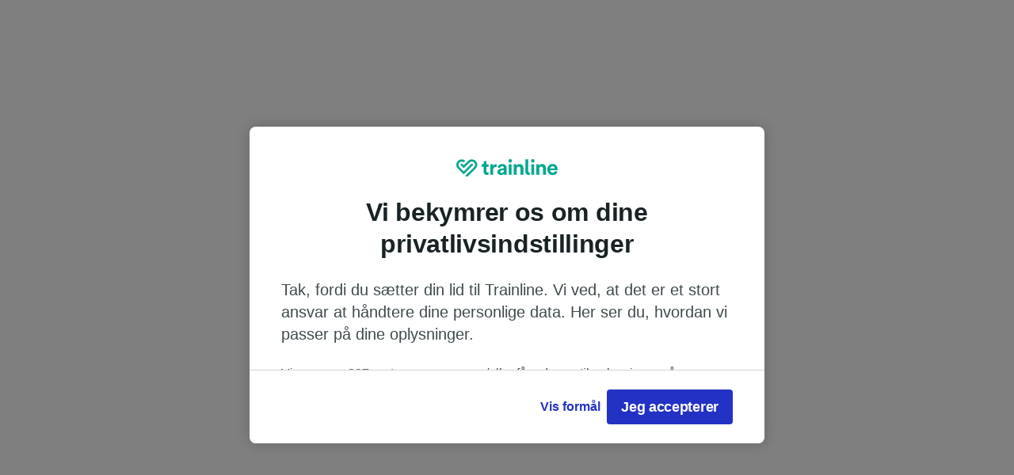

--- FILE ---
content_type: text/html; charset=utf-8
request_url: https://www.thetrainline.com/da/apps/get-a-link?~campaign=Web--Organic&~channel=W2A&~feature=FleetComponents--AppBanner&~placement=TrainTimesEUPage&~tags=locale%3Dda_DA&~tags=version%3D1&~tags=target%3Dgeneric&%24android_url=https%3A%2F%2Fplay.google.com%2Fstore%2Fapps%2Fdetails%3Fid%3Dcom.thetrainline%26hl%3Dda&%24android_deepview=false&%24android_passive_deepview=false&%24ios_url=https%3A%2F%2Fitunes.apple.com%2FDA%2Fapp%2Fthetrainline%2Fid334235181&%24ios_deepview=false&%24ios_passive_deepview=false&~stage=bracciano-to-roma-trastevere&%24deeplink_path=com.thetrainline%2Ftnt%3Fgoto%3Dtnt%26org%3Durn%253Atrainline%253Ageneric%253Aloc%253A19162%26dst%3Durn%253Atrainline%253Ageneric%253Aloc%253A19726&goto=tnt&org=urn%3Atrainline%3Ageneric%3Aloc%3A19162&dst=urn%3Atrainline%3Ageneric%3Aloc%3A19726&_branch_match_id=1543870684663462205&utm_source=W2A&utm_campaign=Web--Organic&utm_medium=FleetComponents--AppBanner&_branch_referrer=H4sIAAAAAAAAA5VSy27bMBD8GulGGZISNy1AFEocXdtDghyNtbSmiFAkQa4t9KJvz9JRGwdxgBQQ%2BFjNcIazHIh8%2FLFaVfZmKsD7wmj7vPo5dzB60MrKJ9wJ8SsosLrL524Aa9HIp6rJ5z0CHQLK1iDSnRu9s2gpCtF4f5twIZ%2B9gQ5HLsuHANo%2B6BHj%2FeNvUJjPBCpK4zowmNWbHrabZikeMUTtLFfLpUIQFBIXFPK5bCWrrsD2wel%2BewhGDukeWd1kVcsfq%2F4plHPKYNG5kSuRXECe%2BYqRpx4JtGFCq3s%2BlDEFDUjJIgfAwPVgTp7OdXpEf9Q4yT2YiOd%2FPMSoj3gBoV284E%2FTwWJMef8zuGle3fH43gk7rOurqr4ub8q%2FJ17W%2BdwFL8wOuucLVqZpenf1xU4Pb2Fx8AJEehj5HLkbKHcBuk6DdYKcCG4EwfxIyH076SUHCc%2BWaJAf023Jci9b5chxymlTrV1QvD4Em1XXdXMG5t3S9NOaH8xpLr%2BX64p5faT%2F5H2r1nmSliycs6xM5HPqG%2FGVtojlLPUlbBKYA%2B4xBG3VdhfcFDHIu4GjwhfiNox6cgMAAA%3D%3D
body_size: 45290
content:
<!doctype html><html lang="da" data-reactroot=""><head><title>Trainline-appen | Få et link</title><meta charSet="utf-8"/><meta name="locale" content="da-DK"/><meta name="viewport" content="width=device-width, initial-scale=1"/><meta name="description" content="Se appen ved at scanne denne QR-kode med din telefons kamera."/><meta http-equiv="X-UA-Compatible" content="IE=edge"/><link rel="preload" as="script" href="https://dd.thetrainline.com/tags.js"/><script>window.addEventListener("dd_captcha_displayed", function () {
    if (window && window.newrelic && window.newrelic.addPageAction) {
      window.newrelic.addPageAction('datadomeCaptchaDisplayed');
    }
  });

  window.addEventListener("dd_captcha_passed", function () {
    if (window && window.newrelic && window.newrelic.addPageAction) {
      window.newrelic.addPageAction('datadomeCaptchaPassed');
    }
  });
   
  window.addEventListener("dd_ready", function () {
    if (window) {
      window.datadomeReady = true;
    }
  }, { once: true });

  window.addEventListener("dd_response_passed", function () {
    if (window && window.newrelic && window.newrelic.addPageAction) {
      window.newrelic.addPageAction('datadomeChallengePassed');
    }
  }); 
window.ddjskey = 'E1950F58FF4C3B67C237DE42A4D080';
window.ddoptions = {
  enableTagEvents: true,
  ajaxListenerPath: true,
  endpoint: 'https://dd.thetrainline.com/js/',
  overrideAbortFetch: true
};</script><script src="https://dd.thetrainline.com/tags.js" async=""></script><script type="text/javascript">window.NREUM||(NREUM={});NREUM.info = {"agent":"","beacon":"bam.nr-data.net","errorBeacon":"bam.nr-data.net","licenseKey":"80752ce357","applicationID":"238888711","applicationTime":23.518655,"transactionName":"YVxWMhRZW0JYBhVYXFgWdxMVTFpcFkoFUBxXSUQVSV9QRRQETF1aWFI=","queueTime":0,"ttGuid":"92ae53498da80947","agentToken":null}; (window.NREUM||(NREUM={})).init={ajax:{deny_list:["bam.nr-data.net"]},feature_flags:["soft_nav"]};(window.NREUM||(NREUM={})).loader_config={xpid:"UAcAUVNUGwEDXFlaDwYGVw==",licenseKey:"80752ce357",applicationID:"238888711",browserID:"244834251"};;/*! For license information please see nr-loader-spa-1.308.0.min.js.LICENSE.txt */
(()=>{var e,t,r={384:(e,t,r)=>{"use strict";r.d(t,{NT:()=>a,US:()=>u,Zm:()=>o,bQ:()=>d,dV:()=>c,pV:()=>l});var n=r(6154),i=r(1863),s=r(1910);const a={beacon:"bam.nr-data.net",errorBeacon:"bam.nr-data.net"};function o(){return n.gm.NREUM||(n.gm.NREUM={}),void 0===n.gm.newrelic&&(n.gm.newrelic=n.gm.NREUM),n.gm.NREUM}function c(){let e=o();return e.o||(e.o={ST:n.gm.setTimeout,SI:n.gm.setImmediate||n.gm.setInterval,CT:n.gm.clearTimeout,XHR:n.gm.XMLHttpRequest,REQ:n.gm.Request,EV:n.gm.Event,PR:n.gm.Promise,MO:n.gm.MutationObserver,FETCH:n.gm.fetch,WS:n.gm.WebSocket},(0,s.i)(...Object.values(e.o))),e}function d(e,t){let r=o();r.initializedAgents??={},t.initializedAt={ms:(0,i.t)(),date:new Date},r.initializedAgents[e]=t}function u(e,t){o()[e]=t}function l(){return function(){let e=o();const t=e.info||{};e.info={beacon:a.beacon,errorBeacon:a.errorBeacon,...t}}(),function(){let e=o();const t=e.init||{};e.init={...t}}(),c(),function(){let e=o();const t=e.loader_config||{};e.loader_config={...t}}(),o()}},782:(e,t,r)=>{"use strict";r.d(t,{T:()=>n});const n=r(860).K7.pageViewTiming},860:(e,t,r)=>{"use strict";r.d(t,{$J:()=>u,K7:()=>c,P3:()=>d,XX:()=>i,Yy:()=>o,df:()=>s,qY:()=>n,v4:()=>a});const n="events",i="jserrors",s="browser/blobs",a="rum",o="browser/logs",c={ajax:"ajax",genericEvents:"generic_events",jserrors:i,logging:"logging",metrics:"metrics",pageAction:"page_action",pageViewEvent:"page_view_event",pageViewTiming:"page_view_timing",sessionReplay:"session_replay",sessionTrace:"session_trace",softNav:"soft_navigations",spa:"spa"},d={[c.pageViewEvent]:1,[c.pageViewTiming]:2,[c.metrics]:3,[c.jserrors]:4,[c.spa]:5,[c.ajax]:6,[c.sessionTrace]:7,[c.softNav]:8,[c.sessionReplay]:9,[c.logging]:10,[c.genericEvents]:11},u={[c.pageViewEvent]:a,[c.pageViewTiming]:n,[c.ajax]:n,[c.spa]:n,[c.softNav]:n,[c.metrics]:i,[c.jserrors]:i,[c.sessionTrace]:s,[c.sessionReplay]:s,[c.logging]:o,[c.genericEvents]:"ins"}},944:(e,t,r)=>{"use strict";r.d(t,{R:()=>i});var n=r(3241);function i(e,t){"function"==typeof console.debug&&(console.debug("New Relic Warning: https://github.com/newrelic/newrelic-browser-agent/blob/main/docs/warning-codes.md#".concat(e),t),(0,n.W)({agentIdentifier:null,drained:null,type:"data",name:"warn",feature:"warn",data:{code:e,secondary:t}}))}},993:(e,t,r)=>{"use strict";r.d(t,{A$:()=>s,ET:()=>a,TZ:()=>o,p_:()=>i});var n=r(860);const i={ERROR:"ERROR",WARN:"WARN",INFO:"INFO",DEBUG:"DEBUG",TRACE:"TRACE"},s={OFF:0,ERROR:1,WARN:2,INFO:3,DEBUG:4,TRACE:5},a="log",o=n.K7.logging},1541:(e,t,r)=>{"use strict";r.d(t,{U:()=>i,f:()=>n});const n={MFE:"MFE",BA:"BA"};function i(e,t){if(2!==t?.harvestEndpointVersion)return{};const r=t.agentRef.runtime.appMetadata.agents[0].entityGuid;return e?{"source.id":e.id,"source.name":e.name,"source.type":e.type,"parent.id":e.parent?.id||r,"parent.type":e.parent?.type||n.BA}:{"entity.guid":r,appId:t.agentRef.info.applicationID}}},1687:(e,t,r)=>{"use strict";r.d(t,{Ak:()=>d,Ze:()=>h,x3:()=>u});var n=r(3241),i=r(7836),s=r(3606),a=r(860),o=r(2646);const c={};function d(e,t){const r={staged:!1,priority:a.P3[t]||0};l(e),c[e].get(t)||c[e].set(t,r)}function u(e,t){e&&c[e]&&(c[e].get(t)&&c[e].delete(t),p(e,t,!1),c[e].size&&f(e))}function l(e){if(!e)throw new Error("agentIdentifier required");c[e]||(c[e]=new Map)}function h(e="",t="feature",r=!1){if(l(e),!e||!c[e].get(t)||r)return p(e,t);c[e].get(t).staged=!0,f(e)}function f(e){const t=Array.from(c[e]);t.every(([e,t])=>t.staged)&&(t.sort((e,t)=>e[1].priority-t[1].priority),t.forEach(([t])=>{c[e].delete(t),p(e,t)}))}function p(e,t,r=!0){const a=e?i.ee.get(e):i.ee,c=s.i.handlers;if(!a.aborted&&a.backlog&&c){if((0,n.W)({agentIdentifier:e,type:"lifecycle",name:"drain",feature:t}),r){const e=a.backlog[t],r=c[t];if(r){for(let t=0;e&&t<e.length;++t)g(e[t],r);Object.entries(r).forEach(([e,t])=>{Object.values(t||{}).forEach(t=>{t[0]?.on&&t[0]?.context()instanceof o.y&&t[0].on(e,t[1])})})}}a.isolatedBacklog||delete c[t],a.backlog[t]=null,a.emit("drain-"+t,[])}}function g(e,t){var r=e[1];Object.values(t[r]||{}).forEach(t=>{var r=e[0];if(t[0]===r){var n=t[1],i=e[3],s=e[2];n.apply(i,s)}})}},1738:(e,t,r)=>{"use strict";r.d(t,{U:()=>f,Y:()=>h});var n=r(3241),i=r(9908),s=r(1863),a=r(944),o=r(5701),c=r(3969),d=r(8362),u=r(860),l=r(4261);function h(e,t,r,s){const h=s||r;!h||h[e]&&h[e]!==d.d.prototype[e]||(h[e]=function(){(0,i.p)(c.xV,["API/"+e+"/called"],void 0,u.K7.metrics,r.ee),(0,n.W)({agentIdentifier:r.agentIdentifier,drained:!!o.B?.[r.agentIdentifier],type:"data",name:"api",feature:l.Pl+e,data:{}});try{return t.apply(this,arguments)}catch(e){(0,a.R)(23,e)}})}function f(e,t,r,n,a){const o=e.info;null===r?delete o.jsAttributes[t]:o.jsAttributes[t]=r,(a||null===r)&&(0,i.p)(l.Pl+n,[(0,s.t)(),t,r],void 0,"session",e.ee)}},1741:(e,t,r)=>{"use strict";r.d(t,{W:()=>s});var n=r(944),i=r(4261);class s{#e(e,...t){if(this[e]!==s.prototype[e])return this[e](...t);(0,n.R)(35,e)}addPageAction(e,t){return this.#e(i.hG,e,t)}register(e){return this.#e(i.eY,e)}recordCustomEvent(e,t){return this.#e(i.fF,e,t)}setPageViewName(e,t){return this.#e(i.Fw,e,t)}setCustomAttribute(e,t,r){return this.#e(i.cD,e,t,r)}noticeError(e,t){return this.#e(i.o5,e,t)}setUserId(e,t=!1){return this.#e(i.Dl,e,t)}setApplicationVersion(e){return this.#e(i.nb,e)}setErrorHandler(e){return this.#e(i.bt,e)}addRelease(e,t){return this.#e(i.k6,e,t)}log(e,t){return this.#e(i.$9,e,t)}start(){return this.#e(i.d3)}finished(e){return this.#e(i.BL,e)}recordReplay(){return this.#e(i.CH)}pauseReplay(){return this.#e(i.Tb)}addToTrace(e){return this.#e(i.U2,e)}setCurrentRouteName(e){return this.#e(i.PA,e)}interaction(e){return this.#e(i.dT,e)}wrapLogger(e,t,r){return this.#e(i.Wb,e,t,r)}measure(e,t){return this.#e(i.V1,e,t)}consent(e){return this.#e(i.Pv,e)}}},1863:(e,t,r)=>{"use strict";function n(){return Math.floor(performance.now())}r.d(t,{t:()=>n})},1910:(e,t,r)=>{"use strict";r.d(t,{i:()=>s});var n=r(944);const i=new Map;function s(...e){return e.every(e=>{if(i.has(e))return i.get(e);const t="function"==typeof e?e.toString():"",r=t.includes("[native code]"),s=t.includes("nrWrapper");return r||s||(0,n.R)(64,e?.name||t),i.set(e,r),r})}},2555:(e,t,r)=>{"use strict";r.d(t,{D:()=>o,f:()=>a});var n=r(384),i=r(8122);const s={beacon:n.NT.beacon,errorBeacon:n.NT.errorBeacon,licenseKey:void 0,applicationID:void 0,sa:void 0,queueTime:void 0,applicationTime:void 0,ttGuid:void 0,user:void 0,account:void 0,product:void 0,extra:void 0,jsAttributes:{},userAttributes:void 0,atts:void 0,transactionName:void 0,tNamePlain:void 0};function a(e){try{return!!e.licenseKey&&!!e.errorBeacon&&!!e.applicationID}catch(e){return!1}}const o=e=>(0,i.a)(e,s)},2614:(e,t,r)=>{"use strict";r.d(t,{BB:()=>a,H3:()=>n,g:()=>d,iL:()=>c,tS:()=>o,uh:()=>i,wk:()=>s});const n="NRBA",i="SESSION",s=144e5,a=18e5,o={STARTED:"session-started",PAUSE:"session-pause",RESET:"session-reset",RESUME:"session-resume",UPDATE:"session-update"},c={SAME_TAB:"same-tab",CROSS_TAB:"cross-tab"},d={OFF:0,FULL:1,ERROR:2}},2646:(e,t,r)=>{"use strict";r.d(t,{y:()=>n});class n{constructor(e){this.contextId=e}}},2843:(e,t,r)=>{"use strict";r.d(t,{G:()=>s,u:()=>i});var n=r(3878);function i(e,t=!1,r,i){(0,n.DD)("visibilitychange",function(){if(t)return void("hidden"===document.visibilityState&&e());e(document.visibilityState)},r,i)}function s(e,t,r){(0,n.sp)("pagehide",e,t,r)}},3241:(e,t,r)=>{"use strict";r.d(t,{W:()=>s});var n=r(6154);const i="newrelic";function s(e={}){try{n.gm.dispatchEvent(new CustomEvent(i,{detail:e}))}catch(e){}}},3304:(e,t,r)=>{"use strict";r.d(t,{A:()=>s});var n=r(7836);const i=()=>{const e=new WeakSet;return(t,r)=>{if("object"==typeof r&&null!==r){if(e.has(r))return;e.add(r)}return r}};function s(e){try{return JSON.stringify(e,i())??""}catch(e){try{n.ee.emit("internal-error",[e])}catch(e){}return""}}},3333:(e,t,r)=>{"use strict";r.d(t,{$v:()=>u,TZ:()=>n,Xh:()=>c,Zp:()=>i,kd:()=>d,mq:()=>o,nf:()=>a,qN:()=>s});const n=r(860).K7.genericEvents,i=["auxclick","click","copy","keydown","paste","scrollend"],s=["focus","blur"],a=4,o=1e3,c=2e3,d=["PageAction","UserAction","BrowserPerformance"],u={RESOURCES:"experimental.resources",REGISTER:"register"}},3434:(e,t,r)=>{"use strict";r.d(t,{Jt:()=>s,YM:()=>d});var n=r(7836),i=r(5607);const s="nr@original:".concat(i.W),a=50;var o=Object.prototype.hasOwnProperty,c=!1;function d(e,t){return e||(e=n.ee),r.inPlace=function(e,t,n,i,s){n||(n="");const a="-"===n.charAt(0);for(let o=0;o<t.length;o++){const c=t[o],d=e[c];l(d)||(e[c]=r(d,a?c+n:n,i,c,s))}},r.flag=s,r;function r(t,r,n,c,d){return l(t)?t:(r||(r=""),nrWrapper[s]=t,function(e,t,r){if(Object.defineProperty&&Object.keys)try{return Object.keys(e).forEach(function(r){Object.defineProperty(t,r,{get:function(){return e[r]},set:function(t){return e[r]=t,t}})}),t}catch(e){u([e],r)}for(var n in e)o.call(e,n)&&(t[n]=e[n])}(t,nrWrapper,e),nrWrapper);function nrWrapper(){var s,o,l,h;let f;try{o=this,s=[...arguments],l="function"==typeof n?n(s,o):n||{}}catch(t){u([t,"",[s,o,c],l],e)}i(r+"start",[s,o,c],l,d);const p=performance.now();let g;try{return h=t.apply(o,s),g=performance.now(),h}catch(e){throw g=performance.now(),i(r+"err",[s,o,e],l,d),f=e,f}finally{const e=g-p,t={start:p,end:g,duration:e,isLongTask:e>=a,methodName:c,thrownError:f};t.isLongTask&&i("long-task",[t,o],l,d),i(r+"end",[s,o,h],l,d)}}}function i(r,n,i,s){if(!c||t){var a=c;c=!0;try{e.emit(r,n,i,t,s)}catch(t){u([t,r,n,i],e)}c=a}}}function u(e,t){t||(t=n.ee);try{t.emit("internal-error",e)}catch(e){}}function l(e){return!(e&&"function"==typeof e&&e.apply&&!e[s])}},3606:(e,t,r)=>{"use strict";r.d(t,{i:()=>s});var n=r(9908);s.on=a;var i=s.handlers={};function s(e,t,r,s){a(s||n.d,i,e,t,r)}function a(e,t,r,i,s){s||(s="feature"),e||(e=n.d);var a=t[s]=t[s]||{};(a[r]=a[r]||[]).push([e,i])}},3738:(e,t,r)=>{"use strict";r.d(t,{He:()=>i,Kp:()=>o,Lc:()=>d,Rz:()=>u,TZ:()=>n,bD:()=>s,d3:()=>a,jx:()=>l,sl:()=>h,uP:()=>c});const n=r(860).K7.sessionTrace,i="bstResource",s="resource",a="-start",o="-end",c="fn"+a,d="fn"+o,u="pushState",l=1e3,h=3e4},3785:(e,t,r)=>{"use strict";r.d(t,{R:()=>c,b:()=>d});var n=r(9908),i=r(1863),s=r(860),a=r(3969),o=r(993);function c(e,t,r={},c=o.p_.INFO,d=!0,u,l=(0,i.t)()){(0,n.p)(a.xV,["API/logging/".concat(c.toLowerCase(),"/called")],void 0,s.K7.metrics,e),(0,n.p)(o.ET,[l,t,r,c,d,u],void 0,s.K7.logging,e)}function d(e){return"string"==typeof e&&Object.values(o.p_).some(t=>t===e.toUpperCase().trim())}},3878:(e,t,r)=>{"use strict";function n(e,t){return{capture:e,passive:!1,signal:t}}function i(e,t,r=!1,i){window.addEventListener(e,t,n(r,i))}function s(e,t,r=!1,i){document.addEventListener(e,t,n(r,i))}r.d(t,{DD:()=>s,jT:()=>n,sp:()=>i})},3962:(e,t,r)=>{"use strict";r.d(t,{AM:()=>a,O2:()=>l,OV:()=>s,Qu:()=>h,TZ:()=>c,ih:()=>f,pP:()=>o,t1:()=>u,tC:()=>i,wD:()=>d});var n=r(860);const i=["click","keydown","submit"],s="popstate",a="api",o="initialPageLoad",c=n.K7.softNav,d=5e3,u=500,l={INITIAL_PAGE_LOAD:"",ROUTE_CHANGE:1,UNSPECIFIED:2},h={INTERACTION:1,AJAX:2,CUSTOM_END:3,CUSTOM_TRACER:4},f={IP:"in progress",PF:"pending finish",FIN:"finished",CAN:"cancelled"}},3969:(e,t,r)=>{"use strict";r.d(t,{TZ:()=>n,XG:()=>o,rs:()=>i,xV:()=>a,z_:()=>s});const n=r(860).K7.metrics,i="sm",s="cm",a="storeSupportabilityMetrics",o="storeEventMetrics"},4234:(e,t,r)=>{"use strict";r.d(t,{W:()=>s});var n=r(7836),i=r(1687);class s{constructor(e,t){this.agentIdentifier=e,this.ee=n.ee.get(e),this.featureName=t,this.blocked=!1}deregisterDrain(){(0,i.x3)(this.agentIdentifier,this.featureName)}}},4261:(e,t,r)=>{"use strict";r.d(t,{$9:()=>u,BL:()=>c,CH:()=>p,Dl:()=>R,Fw:()=>w,PA:()=>v,Pl:()=>n,Pv:()=>A,Tb:()=>h,U2:()=>a,V1:()=>E,Wb:()=>T,bt:()=>y,cD:()=>b,d3:()=>x,dT:()=>d,eY:()=>g,fF:()=>f,hG:()=>s,hw:()=>i,k6:()=>o,nb:()=>m,o5:()=>l});const n="api-",i=n+"ixn-",s="addPageAction",a="addToTrace",o="addRelease",c="finished",d="interaction",u="log",l="noticeError",h="pauseReplay",f="recordCustomEvent",p="recordReplay",g="register",m="setApplicationVersion",v="setCurrentRouteName",b="setCustomAttribute",y="setErrorHandler",w="setPageViewName",R="setUserId",x="start",T="wrapLogger",E="measure",A="consent"},5205:(e,t,r)=>{"use strict";r.d(t,{j:()=>S});var n=r(384),i=r(1741);var s=r(2555),a=r(3333);const o=e=>{if(!e||"string"!=typeof e)return!1;try{document.createDocumentFragment().querySelector(e)}catch{return!1}return!0};var c=r(2614),d=r(944),u=r(8122);const l="[data-nr-mask]",h=e=>(0,u.a)(e,(()=>{const e={feature_flags:[],experimental:{allow_registered_children:!1,resources:!1},mask_selector:"*",block_selector:"[data-nr-block]",mask_input_options:{color:!1,date:!1,"datetime-local":!1,email:!1,month:!1,number:!1,range:!1,search:!1,tel:!1,text:!1,time:!1,url:!1,week:!1,textarea:!1,select:!1,password:!0}};return{ajax:{deny_list:void 0,block_internal:!0,enabled:!0,autoStart:!0},api:{get allow_registered_children(){return e.feature_flags.includes(a.$v.REGISTER)||e.experimental.allow_registered_children},set allow_registered_children(t){e.experimental.allow_registered_children=t},duplicate_registered_data:!1},browser_consent_mode:{enabled:!1},distributed_tracing:{enabled:void 0,exclude_newrelic_header:void 0,cors_use_newrelic_header:void 0,cors_use_tracecontext_headers:void 0,allowed_origins:void 0},get feature_flags(){return e.feature_flags},set feature_flags(t){e.feature_flags=t},generic_events:{enabled:!0,autoStart:!0},harvest:{interval:30},jserrors:{enabled:!0,autoStart:!0},logging:{enabled:!0,autoStart:!0},metrics:{enabled:!0,autoStart:!0},obfuscate:void 0,page_action:{enabled:!0},page_view_event:{enabled:!0,autoStart:!0},page_view_timing:{enabled:!0,autoStart:!0},performance:{capture_marks:!1,capture_measures:!1,capture_detail:!0,resources:{get enabled(){return e.feature_flags.includes(a.$v.RESOURCES)||e.experimental.resources},set enabled(t){e.experimental.resources=t},asset_types:[],first_party_domains:[],ignore_newrelic:!0}},privacy:{cookies_enabled:!0},proxy:{assets:void 0,beacon:void 0},session:{expiresMs:c.wk,inactiveMs:c.BB},session_replay:{autoStart:!0,enabled:!1,preload:!1,sampling_rate:10,error_sampling_rate:100,collect_fonts:!1,inline_images:!1,fix_stylesheets:!0,mask_all_inputs:!0,get mask_text_selector(){return e.mask_selector},set mask_text_selector(t){o(t)?e.mask_selector="".concat(t,",").concat(l):""===t||null===t?e.mask_selector=l:(0,d.R)(5,t)},get block_class(){return"nr-block"},get ignore_class(){return"nr-ignore"},get mask_text_class(){return"nr-mask"},get block_selector(){return e.block_selector},set block_selector(t){o(t)?e.block_selector+=",".concat(t):""!==t&&(0,d.R)(6,t)},get mask_input_options(){return e.mask_input_options},set mask_input_options(t){t&&"object"==typeof t?e.mask_input_options={...t,password:!0}:(0,d.R)(7,t)}},session_trace:{enabled:!0,autoStart:!0},soft_navigations:{enabled:!0,autoStart:!0},spa:{enabled:!0,autoStart:!0},ssl:void 0,user_actions:{enabled:!0,elementAttributes:["id","className","tagName","type"]}}})());var f=r(6154),p=r(9324);let g=0;const m={buildEnv:p.F3,distMethod:p.Xs,version:p.xv,originTime:f.WN},v={consented:!1},b={appMetadata:{},get consented(){return this.session?.state?.consent||v.consented},set consented(e){v.consented=e},customTransaction:void 0,denyList:void 0,disabled:!1,harvester:void 0,isolatedBacklog:!1,isRecording:!1,loaderType:void 0,maxBytes:3e4,obfuscator:void 0,onerror:void 0,ptid:void 0,releaseIds:{},session:void 0,timeKeeper:void 0,registeredEntities:[],jsAttributesMetadata:{bytes:0},get harvestCount(){return++g}},y=e=>{const t=(0,u.a)(e,b),r=Object.keys(m).reduce((e,t)=>(e[t]={value:m[t],writable:!1,configurable:!0,enumerable:!0},e),{});return Object.defineProperties(t,r)};var w=r(5701);const R=e=>{const t=e.startsWith("http");e+="/",r.p=t?e:"https://"+e};var x=r(7836),T=r(3241);const E={accountID:void 0,trustKey:void 0,agentID:void 0,licenseKey:void 0,applicationID:void 0,xpid:void 0},A=e=>(0,u.a)(e,E),_=new Set;function S(e,t={},r,a){let{init:o,info:c,loader_config:d,runtime:u={},exposed:l=!0}=t;if(!c){const e=(0,n.pV)();o=e.init,c=e.info,d=e.loader_config}e.init=h(o||{}),e.loader_config=A(d||{}),c.jsAttributes??={},f.bv&&(c.jsAttributes.isWorker=!0),e.info=(0,s.D)(c);const p=e.init,g=[c.beacon,c.errorBeacon];_.has(e.agentIdentifier)||(p.proxy.assets&&(R(p.proxy.assets),g.push(p.proxy.assets)),p.proxy.beacon&&g.push(p.proxy.beacon),e.beacons=[...g],function(e){const t=(0,n.pV)();Object.getOwnPropertyNames(i.W.prototype).forEach(r=>{const n=i.W.prototype[r];if("function"!=typeof n||"constructor"===n)return;let s=t[r];e[r]&&!1!==e.exposed&&"micro-agent"!==e.runtime?.loaderType&&(t[r]=(...t)=>{const n=e[r](...t);return s?s(...t):n})})}(e),(0,n.US)("activatedFeatures",w.B)),u.denyList=[...p.ajax.deny_list||[],...p.ajax.block_internal?g:[]],u.ptid=e.agentIdentifier,u.loaderType=r,e.runtime=y(u),_.has(e.agentIdentifier)||(e.ee=x.ee.get(e.agentIdentifier),e.exposed=l,(0,T.W)({agentIdentifier:e.agentIdentifier,drained:!!w.B?.[e.agentIdentifier],type:"lifecycle",name:"initialize",feature:void 0,data:e.config})),_.add(e.agentIdentifier)}},5270:(e,t,r)=>{"use strict";r.d(t,{Aw:()=>a,SR:()=>s,rF:()=>o});var n=r(384),i=r(7767);function s(e){return!!(0,n.dV)().o.MO&&(0,i.V)(e)&&!0===e?.session_trace.enabled}function a(e){return!0===e?.session_replay.preload&&s(e)}function o(e,t){try{if("string"==typeof t?.type){if("password"===t.type.toLowerCase())return"*".repeat(e?.length||0);if(void 0!==t?.dataset?.nrUnmask||t?.classList?.contains("nr-unmask"))return e}}catch(e){}return"string"==typeof e?e.replace(/[\S]/g,"*"):"*".repeat(e?.length||0)}},5289:(e,t,r)=>{"use strict";r.d(t,{GG:()=>a,Qr:()=>c,sB:()=>o});var n=r(3878),i=r(6389);function s(){return"undefined"==typeof document||"complete"===document.readyState}function a(e,t){if(s())return e();const r=(0,i.J)(e),a=setInterval(()=>{s()&&(clearInterval(a),r())},500);(0,n.sp)("load",r,t)}function o(e){if(s())return e();(0,n.DD)("DOMContentLoaded",e)}function c(e){if(s())return e();(0,n.sp)("popstate",e)}},5607:(e,t,r)=>{"use strict";r.d(t,{W:()=>n});const n=(0,r(9566).bz)()},5701:(e,t,r)=>{"use strict";r.d(t,{B:()=>s,t:()=>a});var n=r(3241);const i=new Set,s={};function a(e,t){const r=t.agentIdentifier;s[r]??={},e&&"object"==typeof e&&(i.has(r)||(t.ee.emit("rumresp",[e]),s[r]=e,i.add(r),(0,n.W)({agentIdentifier:r,loaded:!0,drained:!0,type:"lifecycle",name:"load",feature:void 0,data:e})))}},6154:(e,t,r)=>{"use strict";r.d(t,{OF:()=>d,RI:()=>i,WN:()=>h,bv:()=>s,eN:()=>f,gm:()=>a,lR:()=>l,m:()=>c,mw:()=>o,sb:()=>u});var n=r(1863);const i="undefined"!=typeof window&&!!window.document,s="undefined"!=typeof WorkerGlobalScope&&("undefined"!=typeof self&&self instanceof WorkerGlobalScope&&self.navigator instanceof WorkerNavigator||"undefined"!=typeof globalThis&&globalThis instanceof WorkerGlobalScope&&globalThis.navigator instanceof WorkerNavigator),a=i?window:"undefined"!=typeof WorkerGlobalScope&&("undefined"!=typeof self&&self instanceof WorkerGlobalScope&&self||"undefined"!=typeof globalThis&&globalThis instanceof WorkerGlobalScope&&globalThis),o=Boolean("hidden"===a?.document?.visibilityState),c=""+a?.location,d=/iPad|iPhone|iPod/.test(a.navigator?.userAgent),u=d&&"undefined"==typeof SharedWorker,l=(()=>{const e=a.navigator?.userAgent?.match(/Firefox[/\s](\d+\.\d+)/);return Array.isArray(e)&&e.length>=2?+e[1]:0})(),h=Date.now()-(0,n.t)(),f=()=>"undefined"!=typeof PerformanceNavigationTiming&&a?.performance?.getEntriesByType("navigation")?.[0]?.responseStart},6344:(e,t,r)=>{"use strict";r.d(t,{BB:()=>u,Qb:()=>l,TZ:()=>i,Ug:()=>a,Vh:()=>s,_s:()=>o,bc:()=>d,yP:()=>c});var n=r(2614);const i=r(860).K7.sessionReplay,s="errorDuringReplay",a=.12,o={DomContentLoaded:0,Load:1,FullSnapshot:2,IncrementalSnapshot:3,Meta:4,Custom:5},c={[n.g.ERROR]:15e3,[n.g.FULL]:3e5,[n.g.OFF]:0},d={RESET:{message:"Session was reset",sm:"Reset"},IMPORT:{message:"Recorder failed to import",sm:"Import"},TOO_MANY:{message:"429: Too Many Requests",sm:"Too-Many"},TOO_BIG:{message:"Payload was too large",sm:"Too-Big"},CROSS_TAB:{message:"Session Entity was set to OFF on another tab",sm:"Cross-Tab"},ENTITLEMENTS:{message:"Session Replay is not allowed and will not be started",sm:"Entitlement"}},u=5e3,l={API:"api",RESUME:"resume",SWITCH_TO_FULL:"switchToFull",INITIALIZE:"initialize",PRELOAD:"preload"}},6389:(e,t,r)=>{"use strict";function n(e,t=500,r={}){const n=r?.leading||!1;let i;return(...r)=>{n&&void 0===i&&(e.apply(this,r),i=setTimeout(()=>{i=clearTimeout(i)},t)),n||(clearTimeout(i),i=setTimeout(()=>{e.apply(this,r)},t))}}function i(e){let t=!1;return(...r)=>{t||(t=!0,e.apply(this,r))}}r.d(t,{J:()=>i,s:()=>n})},6630:(e,t,r)=>{"use strict";r.d(t,{T:()=>n});const n=r(860).K7.pageViewEvent},6774:(e,t,r)=>{"use strict";r.d(t,{T:()=>n});const n=r(860).K7.jserrors},7295:(e,t,r)=>{"use strict";r.d(t,{Xv:()=>a,gX:()=>i,iW:()=>s});var n=[];function i(e){if(!e||s(e))return!1;if(0===n.length)return!0;if("*"===n[0].hostname)return!1;for(var t=0;t<n.length;t++){var r=n[t];if(r.hostname.test(e.hostname)&&r.pathname.test(e.pathname))return!1}return!0}function s(e){return void 0===e.hostname}function a(e){if(n=[],e&&e.length)for(var t=0;t<e.length;t++){let r=e[t];if(!r)continue;if("*"===r)return void(n=[{hostname:"*"}]);0===r.indexOf("http://")?r=r.substring(7):0===r.indexOf("https://")&&(r=r.substring(8));const i=r.indexOf("/");let s,a;i>0?(s=r.substring(0,i),a=r.substring(i)):(s=r,a="*");let[c]=s.split(":");n.push({hostname:o(c),pathname:o(a,!0)})}}function o(e,t=!1){const r=e.replace(/[.+?^${}()|[\]\\]/g,e=>"\\"+e).replace(/\*/g,".*?");return new RegExp((t?"^":"")+r+"$")}},7485:(e,t,r)=>{"use strict";r.d(t,{D:()=>i});var n=r(6154);function i(e){if(0===(e||"").indexOf("data:"))return{protocol:"data"};try{const t=new URL(e,location.href),r={port:t.port,hostname:t.hostname,pathname:t.pathname,search:t.search,protocol:t.protocol.slice(0,t.protocol.indexOf(":")),sameOrigin:t.protocol===n.gm?.location?.protocol&&t.host===n.gm?.location?.host};return r.port&&""!==r.port||("http:"===t.protocol&&(r.port="80"),"https:"===t.protocol&&(r.port="443")),r.pathname&&""!==r.pathname?r.pathname.startsWith("/")||(r.pathname="/".concat(r.pathname)):r.pathname="/",r}catch(e){return{}}}},7699:(e,t,r)=>{"use strict";r.d(t,{It:()=>s,KC:()=>o,No:()=>i,qh:()=>a});var n=r(860);const i=16e3,s=1e6,a="SESSION_ERROR",o={[n.K7.logging]:!0,[n.K7.genericEvents]:!1,[n.K7.jserrors]:!1,[n.K7.ajax]:!1}},7767:(e,t,r)=>{"use strict";r.d(t,{V:()=>i});var n=r(6154);const i=e=>n.RI&&!0===e?.privacy.cookies_enabled},7836:(e,t,r)=>{"use strict";r.d(t,{P:()=>o,ee:()=>c});var n=r(384),i=r(8990),s=r(2646),a=r(5607);const o="nr@context:".concat(a.W),c=function e(t,r){var n={},a={},u={},l=!1;try{l=16===r.length&&d.initializedAgents?.[r]?.runtime.isolatedBacklog}catch(e){}var h={on:p,addEventListener:p,removeEventListener:function(e,t){var r=n[e];if(!r)return;for(var i=0;i<r.length;i++)r[i]===t&&r.splice(i,1)},emit:function(e,r,n,i,s){!1!==s&&(s=!0);if(c.aborted&&!i)return;t&&s&&t.emit(e,r,n);var o=f(n);g(e).forEach(e=>{e.apply(o,r)});var d=v()[a[e]];d&&d.push([h,e,r,o]);return o},get:m,listeners:g,context:f,buffer:function(e,t){const r=v();if(t=t||"feature",h.aborted)return;Object.entries(e||{}).forEach(([e,n])=>{a[n]=t,t in r||(r[t]=[])})},abort:function(){h._aborted=!0,Object.keys(h.backlog).forEach(e=>{delete h.backlog[e]})},isBuffering:function(e){return!!v()[a[e]]},debugId:r,backlog:l?{}:t&&"object"==typeof t.backlog?t.backlog:{},isolatedBacklog:l};return Object.defineProperty(h,"aborted",{get:()=>{let e=h._aborted||!1;return e||(t&&(e=t.aborted),e)}}),h;function f(e){return e&&e instanceof s.y?e:e?(0,i.I)(e,o,()=>new s.y(o)):new s.y(o)}function p(e,t){n[e]=g(e).concat(t)}function g(e){return n[e]||[]}function m(t){return u[t]=u[t]||e(h,t)}function v(){return h.backlog}}(void 0,"globalEE"),d=(0,n.Zm)();d.ee||(d.ee=c)},8122:(e,t,r)=>{"use strict";r.d(t,{a:()=>i});var n=r(944);function i(e,t){try{if(!e||"object"!=typeof e)return(0,n.R)(3);if(!t||"object"!=typeof t)return(0,n.R)(4);const r=Object.create(Object.getPrototypeOf(t),Object.getOwnPropertyDescriptors(t)),s=0===Object.keys(r).length?e:r;for(let a in s)if(void 0!==e[a])try{if(null===e[a]){r[a]=null;continue}Array.isArray(e[a])&&Array.isArray(t[a])?r[a]=Array.from(new Set([...e[a],...t[a]])):"object"==typeof e[a]&&"object"==typeof t[a]?r[a]=i(e[a],t[a]):r[a]=e[a]}catch(e){r[a]||(0,n.R)(1,e)}return r}catch(e){(0,n.R)(2,e)}}},8139:(e,t,r)=>{"use strict";r.d(t,{u:()=>h});var n=r(7836),i=r(3434),s=r(8990),a=r(6154);const o={},c=a.gm.XMLHttpRequest,d="addEventListener",u="removeEventListener",l="nr@wrapped:".concat(n.P);function h(e){var t=function(e){return(e||n.ee).get("events")}(e);if(o[t.debugId]++)return t;o[t.debugId]=1;var r=(0,i.YM)(t,!0);function h(e){r.inPlace(e,[d,u],"-",p)}function p(e,t){return e[1]}return"getPrototypeOf"in Object&&(a.RI&&f(document,h),c&&f(c.prototype,h),f(a.gm,h)),t.on(d+"-start",function(e,t){var n=e[1];if(null!==n&&("function"==typeof n||"object"==typeof n)&&"newrelic"!==e[0]){var i=(0,s.I)(n,l,function(){var e={object:function(){if("function"!=typeof n.handleEvent)return;return n.handleEvent.apply(n,arguments)},function:n}[typeof n];return e?r(e,"fn-",null,e.name||"anonymous"):n});this.wrapped=e[1]=i}}),t.on(u+"-start",function(e){e[1]=this.wrapped||e[1]}),t}function f(e,t,...r){let n=e;for(;"object"==typeof n&&!Object.prototype.hasOwnProperty.call(n,d);)n=Object.getPrototypeOf(n);n&&t(n,...r)}},8362:(e,t,r)=>{"use strict";r.d(t,{d:()=>s});var n=r(9566),i=r(1741);class s extends i.W{agentIdentifier=(0,n.LA)(16)}},8374:(e,t,r)=>{r.nc=(()=>{try{return document?.currentScript?.nonce}catch(e){}return""})()},8990:(e,t,r)=>{"use strict";r.d(t,{I:()=>i});var n=Object.prototype.hasOwnProperty;function i(e,t,r){if(n.call(e,t))return e[t];var i=r();if(Object.defineProperty&&Object.keys)try{return Object.defineProperty(e,t,{value:i,writable:!0,enumerable:!1}),i}catch(e){}return e[t]=i,i}},9119:(e,t,r)=>{"use strict";r.d(t,{L:()=>s});var n=/([^?#]*)[^#]*(#[^?]*|$).*/,i=/([^?#]*)().*/;function s(e,t){return e?e.replace(t?n:i,"$1$2"):e}},9300:(e,t,r)=>{"use strict";r.d(t,{T:()=>n});const n=r(860).K7.ajax},9324:(e,t,r)=>{"use strict";r.d(t,{AJ:()=>a,F3:()=>i,Xs:()=>s,Yq:()=>o,xv:()=>n});const n="1.308.0",i="PROD",s="CDN",a="@newrelic/rrweb",o="1.0.1"},9566:(e,t,r)=>{"use strict";r.d(t,{LA:()=>o,ZF:()=>c,bz:()=>a,el:()=>d});var n=r(6154);const i="xxxxxxxx-xxxx-4xxx-yxxx-xxxxxxxxxxxx";function s(e,t){return e?15&e[t]:16*Math.random()|0}function a(){const e=n.gm?.crypto||n.gm?.msCrypto;let t,r=0;return e&&e.getRandomValues&&(t=e.getRandomValues(new Uint8Array(30))),i.split("").map(e=>"x"===e?s(t,r++).toString(16):"y"===e?(3&s()|8).toString(16):e).join("")}function o(e){const t=n.gm?.crypto||n.gm?.msCrypto;let r,i=0;t&&t.getRandomValues&&(r=t.getRandomValues(new Uint8Array(e)));const a=[];for(var o=0;o<e;o++)a.push(s(r,i++).toString(16));return a.join("")}function c(){return o(16)}function d(){return o(32)}},9908:(e,t,r)=>{"use strict";r.d(t,{d:()=>n,p:()=>i});var n=r(7836).ee.get("handle");function i(e,t,r,i,s){s?(s.buffer([e],i),s.emit(e,t,r)):(n.buffer([e],i),n.emit(e,t,r))}}},n={};function i(e){var t=n[e];if(void 0!==t)return t.exports;var s=n[e]={exports:{}};return r[e](s,s.exports,i),s.exports}i.m=r,i.d=(e,t)=>{for(var r in t)i.o(t,r)&&!i.o(e,r)&&Object.defineProperty(e,r,{enumerable:!0,get:t[r]})},i.f={},i.e=e=>Promise.all(Object.keys(i.f).reduce((t,r)=>(i.f[r](e,t),t),[])),i.u=e=>({212:"nr-spa-compressor",249:"nr-spa-recorder",478:"nr-spa"}[e]+"-1.308.0.min.js"),i.o=(e,t)=>Object.prototype.hasOwnProperty.call(e,t),e={},t="NRBA-1.308.0.PROD:",i.l=(r,n,s,a)=>{if(e[r])e[r].push(n);else{var o,c;if(void 0!==s)for(var d=document.getElementsByTagName("script"),u=0;u<d.length;u++){var l=d[u];if(l.getAttribute("src")==r||l.getAttribute("data-webpack")==t+s){o=l;break}}if(!o){c=!0;var h={478:"sha512-RSfSVnmHk59T/uIPbdSE0LPeqcEdF4/+XhfJdBuccH5rYMOEZDhFdtnh6X6nJk7hGpzHd9Ujhsy7lZEz/ORYCQ==",249:"sha512-ehJXhmntm85NSqW4MkhfQqmeKFulra3klDyY0OPDUE+sQ3GokHlPh1pmAzuNy//3j4ac6lzIbmXLvGQBMYmrkg==",212:"sha512-B9h4CR46ndKRgMBcK+j67uSR2RCnJfGefU+A7FrgR/k42ovXy5x/MAVFiSvFxuVeEk/pNLgvYGMp1cBSK/G6Fg=="};(o=document.createElement("script")).charset="utf-8",i.nc&&o.setAttribute("nonce",i.nc),o.setAttribute("data-webpack",t+s),o.src=r,0!==o.src.indexOf(window.location.origin+"/")&&(o.crossOrigin="anonymous"),h[a]&&(o.integrity=h[a])}e[r]=[n];var f=(t,n)=>{o.onerror=o.onload=null,clearTimeout(p);var i=e[r];if(delete e[r],o.parentNode&&o.parentNode.removeChild(o),i&&i.forEach(e=>e(n)),t)return t(n)},p=setTimeout(f.bind(null,void 0,{type:"timeout",target:o}),12e4);o.onerror=f.bind(null,o.onerror),o.onload=f.bind(null,o.onload),c&&document.head.appendChild(o)}},i.r=e=>{"undefined"!=typeof Symbol&&Symbol.toStringTag&&Object.defineProperty(e,Symbol.toStringTag,{value:"Module"}),Object.defineProperty(e,"__esModule",{value:!0})},i.p="https://js-agent.newrelic.com/",(()=>{var e={38:0,788:0};i.f.j=(t,r)=>{var n=i.o(e,t)?e[t]:void 0;if(0!==n)if(n)r.push(n[2]);else{var s=new Promise((r,i)=>n=e[t]=[r,i]);r.push(n[2]=s);var a=i.p+i.u(t),o=new Error;i.l(a,r=>{if(i.o(e,t)&&(0!==(n=e[t])&&(e[t]=void 0),n)){var s=r&&("load"===r.type?"missing":r.type),a=r&&r.target&&r.target.src;o.message="Loading chunk "+t+" failed: ("+s+": "+a+")",o.name="ChunkLoadError",o.type=s,o.request=a,n[1](o)}},"chunk-"+t,t)}};var t=(t,r)=>{var n,s,[a,o,c]=r,d=0;if(a.some(t=>0!==e[t])){for(n in o)i.o(o,n)&&(i.m[n]=o[n]);if(c)c(i)}for(t&&t(r);d<a.length;d++)s=a[d],i.o(e,s)&&e[s]&&e[s][0](),e[s]=0},r=self["webpackChunk:NRBA-1.308.0.PROD"]=self["webpackChunk:NRBA-1.308.0.PROD"]||[];r.forEach(t.bind(null,0)),r.push=t.bind(null,r.push.bind(r))})(),(()=>{"use strict";i(8374);var e=i(8362),t=i(860);const r=Object.values(t.K7);var n=i(5205);var s=i(9908),a=i(1863),o=i(4261),c=i(1738);var d=i(1687),u=i(4234),l=i(5289),h=i(6154),f=i(944),p=i(5270),g=i(7767),m=i(6389),v=i(7699);class b extends u.W{constructor(e,t){super(e.agentIdentifier,t),this.agentRef=e,this.abortHandler=void 0,this.featAggregate=void 0,this.loadedSuccessfully=void 0,this.onAggregateImported=new Promise(e=>{this.loadedSuccessfully=e}),this.deferred=Promise.resolve(),!1===e.init[this.featureName].autoStart?this.deferred=new Promise((t,r)=>{this.ee.on("manual-start-all",(0,m.J)(()=>{(0,d.Ak)(e.agentIdentifier,this.featureName),t()}))}):(0,d.Ak)(e.agentIdentifier,t)}importAggregator(e,t,r={}){if(this.featAggregate)return;const n=async()=>{let n;await this.deferred;try{if((0,g.V)(e.init)){const{setupAgentSession:t}=await i.e(478).then(i.bind(i,8766));n=t(e)}}catch(e){(0,f.R)(20,e),this.ee.emit("internal-error",[e]),(0,s.p)(v.qh,[e],void 0,this.featureName,this.ee)}try{if(!this.#t(this.featureName,n,e.init))return(0,d.Ze)(this.agentIdentifier,this.featureName),void this.loadedSuccessfully(!1);const{Aggregate:i}=await t();this.featAggregate=new i(e,r),e.runtime.harvester.initializedAggregates.push(this.featAggregate),this.loadedSuccessfully(!0)}catch(e){(0,f.R)(34,e),this.abortHandler?.(),(0,d.Ze)(this.agentIdentifier,this.featureName,!0),this.loadedSuccessfully(!1),this.ee&&this.ee.abort()}};h.RI?(0,l.GG)(()=>n(),!0):n()}#t(e,r,n){if(this.blocked)return!1;switch(e){case t.K7.sessionReplay:return(0,p.SR)(n)&&!!r;case t.K7.sessionTrace:return!!r;default:return!0}}}var y=i(6630),w=i(2614),R=i(3241);class x extends b{static featureName=y.T;constructor(e){var t;super(e,y.T),this.setupInspectionEvents(e.agentIdentifier),t=e,(0,c.Y)(o.Fw,function(e,r){"string"==typeof e&&("/"!==e.charAt(0)&&(e="/"+e),t.runtime.customTransaction=(r||"http://custom.transaction")+e,(0,s.p)(o.Pl+o.Fw,[(0,a.t)()],void 0,void 0,t.ee))},t),this.importAggregator(e,()=>i.e(478).then(i.bind(i,2467)))}setupInspectionEvents(e){const t=(t,r)=>{t&&(0,R.W)({agentIdentifier:e,timeStamp:t.timeStamp,loaded:"complete"===t.target.readyState,type:"window",name:r,data:t.target.location+""})};(0,l.sB)(e=>{t(e,"DOMContentLoaded")}),(0,l.GG)(e=>{t(e,"load")}),(0,l.Qr)(e=>{t(e,"navigate")}),this.ee.on(w.tS.UPDATE,(t,r)=>{(0,R.W)({agentIdentifier:e,type:"lifecycle",name:"session",data:r})})}}var T=i(384);class E extends e.d{constructor(e){var t;(super(),h.gm)?(this.features={},(0,T.bQ)(this.agentIdentifier,this),this.desiredFeatures=new Set(e.features||[]),this.desiredFeatures.add(x),(0,n.j)(this,e,e.loaderType||"agent"),t=this,(0,c.Y)(o.cD,function(e,r,n=!1){if("string"==typeof e){if(["string","number","boolean"].includes(typeof r)||null===r)return(0,c.U)(t,e,r,o.cD,n);(0,f.R)(40,typeof r)}else(0,f.R)(39,typeof e)},t),function(e){(0,c.Y)(o.Dl,function(t,r=!1){if("string"!=typeof t&&null!==t)return void(0,f.R)(41,typeof t);const n=e.info.jsAttributes["enduser.id"];r&&null!=n&&n!==t?(0,s.p)(o.Pl+"setUserIdAndResetSession",[t],void 0,"session",e.ee):(0,c.U)(e,"enduser.id",t,o.Dl,!0)},e)}(this),function(e){(0,c.Y)(o.nb,function(t){if("string"==typeof t||null===t)return(0,c.U)(e,"application.version",t,o.nb,!1);(0,f.R)(42,typeof t)},e)}(this),function(e){(0,c.Y)(o.d3,function(){e.ee.emit("manual-start-all")},e)}(this),function(e){(0,c.Y)(o.Pv,function(t=!0){if("boolean"==typeof t){if((0,s.p)(o.Pl+o.Pv,[t],void 0,"session",e.ee),e.runtime.consented=t,t){const t=e.features.page_view_event;t.onAggregateImported.then(e=>{const r=t.featAggregate;e&&!r.sentRum&&r.sendRum()})}}else(0,f.R)(65,typeof t)},e)}(this),this.run()):(0,f.R)(21)}get config(){return{info:this.info,init:this.init,loader_config:this.loader_config,runtime:this.runtime}}get api(){return this}run(){try{const e=function(e){const t={};return r.forEach(r=>{t[r]=!!e[r]?.enabled}),t}(this.init),n=[...this.desiredFeatures];n.sort((e,r)=>t.P3[e.featureName]-t.P3[r.featureName]),n.forEach(r=>{if(!e[r.featureName]&&r.featureName!==t.K7.pageViewEvent)return;if(r.featureName===t.K7.spa)return void(0,f.R)(67);const n=function(e){switch(e){case t.K7.ajax:return[t.K7.jserrors];case t.K7.sessionTrace:return[t.K7.ajax,t.K7.pageViewEvent];case t.K7.sessionReplay:return[t.K7.sessionTrace];case t.K7.pageViewTiming:return[t.K7.pageViewEvent];default:return[]}}(r.featureName).filter(e=>!(e in this.features));n.length>0&&(0,f.R)(36,{targetFeature:r.featureName,missingDependencies:n}),this.features[r.featureName]=new r(this)})}catch(e){(0,f.R)(22,e);for(const e in this.features)this.features[e].abortHandler?.();const t=(0,T.Zm)();delete t.initializedAgents[this.agentIdentifier]?.features,delete this.sharedAggregator;return t.ee.get(this.agentIdentifier).abort(),!1}}}var A=i(2843),_=i(782);class S extends b{static featureName=_.T;constructor(e){super(e,_.T),h.RI&&((0,A.u)(()=>(0,s.p)("docHidden",[(0,a.t)()],void 0,_.T,this.ee),!0),(0,A.G)(()=>(0,s.p)("winPagehide",[(0,a.t)()],void 0,_.T,this.ee)),this.importAggregator(e,()=>i.e(478).then(i.bind(i,9917))))}}var O=i(3969);class I extends b{static featureName=O.TZ;constructor(e){super(e,O.TZ),h.RI&&document.addEventListener("securitypolicyviolation",e=>{(0,s.p)(O.xV,["Generic/CSPViolation/Detected"],void 0,this.featureName,this.ee)}),this.importAggregator(e,()=>i.e(478).then(i.bind(i,6555)))}}var N=i(6774),P=i(3878),k=i(3304);class D{constructor(e,t,r,n,i){this.name="UncaughtError",this.message="string"==typeof e?e:(0,k.A)(e),this.sourceURL=t,this.line=r,this.column=n,this.__newrelic=i}}function C(e){return M(e)?e:new D(void 0!==e?.message?e.message:e,e?.filename||e?.sourceURL,e?.lineno||e?.line,e?.colno||e?.col,e?.__newrelic,e?.cause)}function j(e){const t="Unhandled Promise Rejection: ";if(!e?.reason)return;if(M(e.reason)){try{e.reason.message.startsWith(t)||(e.reason.message=t+e.reason.message)}catch(e){}return C(e.reason)}const r=C(e.reason);return(r.message||"").startsWith(t)||(r.message=t+r.message),r}function L(e){if(e.error instanceof SyntaxError&&!/:\d+$/.test(e.error.stack?.trim())){const t=new D(e.message,e.filename,e.lineno,e.colno,e.error.__newrelic,e.cause);return t.name=SyntaxError.name,t}return M(e.error)?e.error:C(e)}function M(e){return e instanceof Error&&!!e.stack}function H(e,r,n,i,o=(0,a.t)()){"string"==typeof e&&(e=new Error(e)),(0,s.p)("err",[e,o,!1,r,n.runtime.isRecording,void 0,i],void 0,t.K7.jserrors,n.ee),(0,s.p)("uaErr",[],void 0,t.K7.genericEvents,n.ee)}var B=i(1541),K=i(993),W=i(3785);function U(e,{customAttributes:t={},level:r=K.p_.INFO}={},n,i,s=(0,a.t)()){(0,W.R)(n.ee,e,t,r,!1,i,s)}function F(e,r,n,i,c=(0,a.t)()){(0,s.p)(o.Pl+o.hG,[c,e,r,i],void 0,t.K7.genericEvents,n.ee)}function V(e,r,n,i,c=(0,a.t)()){const{start:d,end:u,customAttributes:l}=r||{},h={customAttributes:l||{}};if("object"!=typeof h.customAttributes||"string"!=typeof e||0===e.length)return void(0,f.R)(57);const p=(e,t)=>null==e?t:"number"==typeof e?e:e instanceof PerformanceMark?e.startTime:Number.NaN;if(h.start=p(d,0),h.end=p(u,c),Number.isNaN(h.start)||Number.isNaN(h.end))(0,f.R)(57);else{if(h.duration=h.end-h.start,!(h.duration<0))return(0,s.p)(o.Pl+o.V1,[h,e,i],void 0,t.K7.genericEvents,n.ee),h;(0,f.R)(58)}}function G(e,r={},n,i,c=(0,a.t)()){(0,s.p)(o.Pl+o.fF,[c,e,r,i],void 0,t.K7.genericEvents,n.ee)}function z(e){(0,c.Y)(o.eY,function(t){return Y(e,t)},e)}function Y(e,r,n){(0,f.R)(54,"newrelic.register"),r||={},r.type=B.f.MFE,r.licenseKey||=e.info.licenseKey,r.blocked=!1,r.parent=n||{},Array.isArray(r.tags)||(r.tags=[]);const i={};r.tags.forEach(e=>{"name"!==e&&"id"!==e&&(i["source.".concat(e)]=!0)}),r.isolated??=!0;let o=()=>{};const c=e.runtime.registeredEntities;if(!r.isolated){const e=c.find(({metadata:{target:{id:e}}})=>e===r.id&&!r.isolated);if(e)return e}const d=e=>{r.blocked=!0,o=e};function u(e){return"string"==typeof e&&!!e.trim()&&e.trim().length<501||"number"==typeof e}e.init.api.allow_registered_children||d((0,m.J)(()=>(0,f.R)(55))),u(r.id)&&u(r.name)||d((0,m.J)(()=>(0,f.R)(48,r)));const l={addPageAction:(t,n={})=>g(F,[t,{...i,...n},e],r),deregister:()=>{d((0,m.J)(()=>(0,f.R)(68)))},log:(t,n={})=>g(U,[t,{...n,customAttributes:{...i,...n.customAttributes||{}}},e],r),measure:(t,n={})=>g(V,[t,{...n,customAttributes:{...i,...n.customAttributes||{}}},e],r),noticeError:(t,n={})=>g(H,[t,{...i,...n},e],r),register:(t={})=>g(Y,[e,t],l.metadata.target),recordCustomEvent:(t,n={})=>g(G,[t,{...i,...n},e],r),setApplicationVersion:e=>p("application.version",e),setCustomAttribute:(e,t)=>p(e,t),setUserId:e=>p("enduser.id",e),metadata:{customAttributes:i,target:r}},h=()=>(r.blocked&&o(),r.blocked);h()||c.push(l);const p=(e,t)=>{h()||(i[e]=t)},g=(r,n,i)=>{if(h())return;const o=(0,a.t)();(0,s.p)(O.xV,["API/register/".concat(r.name,"/called")],void 0,t.K7.metrics,e.ee);try{if(e.init.api.duplicate_registered_data&&"register"!==r.name){let e=n;if(n[1]instanceof Object){const t={"child.id":i.id,"child.type":i.type};e="customAttributes"in n[1]?[n[0],{...n[1],customAttributes:{...n[1].customAttributes,...t}},...n.slice(2)]:[n[0],{...n[1],...t},...n.slice(2)]}r(...e,void 0,o)}return r(...n,i,o)}catch(e){(0,f.R)(50,e)}};return l}class Z extends b{static featureName=N.T;constructor(e){var t;super(e,N.T),t=e,(0,c.Y)(o.o5,(e,r)=>H(e,r,t),t),function(e){(0,c.Y)(o.bt,function(t){e.runtime.onerror=t},e)}(e),function(e){let t=0;(0,c.Y)(o.k6,function(e,r){++t>10||(this.runtime.releaseIds[e.slice(-200)]=(""+r).slice(-200))},e)}(e),z(e);try{this.removeOnAbort=new AbortController}catch(e){}this.ee.on("internal-error",(t,r)=>{this.abortHandler&&(0,s.p)("ierr",[C(t),(0,a.t)(),!0,{},e.runtime.isRecording,r],void 0,this.featureName,this.ee)}),h.gm.addEventListener("unhandledrejection",t=>{this.abortHandler&&(0,s.p)("err",[j(t),(0,a.t)(),!1,{unhandledPromiseRejection:1},e.runtime.isRecording],void 0,this.featureName,this.ee)},(0,P.jT)(!1,this.removeOnAbort?.signal)),h.gm.addEventListener("error",t=>{this.abortHandler&&(0,s.p)("err",[L(t),(0,a.t)(),!1,{},e.runtime.isRecording],void 0,this.featureName,this.ee)},(0,P.jT)(!1,this.removeOnAbort?.signal)),this.abortHandler=this.#r,this.importAggregator(e,()=>i.e(478).then(i.bind(i,2176)))}#r(){this.removeOnAbort?.abort(),this.abortHandler=void 0}}var q=i(8990);let X=1;function J(e){const t=typeof e;return!e||"object"!==t&&"function"!==t?-1:e===h.gm?0:(0,q.I)(e,"nr@id",function(){return X++})}function Q(e){if("string"==typeof e&&e.length)return e.length;if("object"==typeof e){if("undefined"!=typeof ArrayBuffer&&e instanceof ArrayBuffer&&e.byteLength)return e.byteLength;if("undefined"!=typeof Blob&&e instanceof Blob&&e.size)return e.size;if(!("undefined"!=typeof FormData&&e instanceof FormData))try{return(0,k.A)(e).length}catch(e){return}}}var ee=i(8139),te=i(7836),re=i(3434);const ne={},ie=["open","send"];function se(e){var t=e||te.ee;const r=function(e){return(e||te.ee).get("xhr")}(t);if(void 0===h.gm.XMLHttpRequest)return r;if(ne[r.debugId]++)return r;ne[r.debugId]=1,(0,ee.u)(t);var n=(0,re.YM)(r),i=h.gm.XMLHttpRequest,s=h.gm.MutationObserver,a=h.gm.Promise,o=h.gm.setInterval,c="readystatechange",d=["onload","onerror","onabort","onloadstart","onloadend","onprogress","ontimeout"],u=[],l=h.gm.XMLHttpRequest=function(e){const t=new i(e),s=r.context(t);try{r.emit("new-xhr",[t],s),t.addEventListener(c,(a=s,function(){var e=this;e.readyState>3&&!a.resolved&&(a.resolved=!0,r.emit("xhr-resolved",[],e)),n.inPlace(e,d,"fn-",y)}),(0,P.jT)(!1))}catch(e){(0,f.R)(15,e);try{r.emit("internal-error",[e])}catch(e){}}var a;return t};function p(e,t){n.inPlace(t,["onreadystatechange"],"fn-",y)}if(function(e,t){for(var r in e)t[r]=e[r]}(i,l),l.prototype=i.prototype,n.inPlace(l.prototype,ie,"-xhr-",y),r.on("send-xhr-start",function(e,t){p(e,t),function(e){u.push(e),s&&(g?g.then(b):o?o(b):(m=-m,v.data=m))}(t)}),r.on("open-xhr-start",p),s){var g=a&&a.resolve();if(!o&&!a){var m=1,v=document.createTextNode(m);new s(b).observe(v,{characterData:!0})}}else t.on("fn-end",function(e){e[0]&&e[0].type===c||b()});function b(){for(var e=0;e<u.length;e++)p(0,u[e]);u.length&&(u=[])}function y(e,t){return t}return r}var ae="fetch-",oe=ae+"body-",ce=["arrayBuffer","blob","json","text","formData"],de=h.gm.Request,ue=h.gm.Response,le="prototype";const he={};function fe(e){const t=function(e){return(e||te.ee).get("fetch")}(e);if(!(de&&ue&&h.gm.fetch))return t;if(he[t.debugId]++)return t;function r(e,r,n){var i=e[r];"function"==typeof i&&(e[r]=function(){var e,r=[...arguments],s={};t.emit(n+"before-start",[r],s),s[te.P]&&s[te.P].dt&&(e=s[te.P].dt);var a=i.apply(this,r);return t.emit(n+"start",[r,e],a),a.then(function(e){return t.emit(n+"end",[null,e],a),e},function(e){throw t.emit(n+"end",[e],a),e})})}return he[t.debugId]=1,ce.forEach(e=>{r(de[le],e,oe),r(ue[le],e,oe)}),r(h.gm,"fetch",ae),t.on(ae+"end",function(e,r){var n=this;if(r){var i=r.headers.get("content-length");null!==i&&(n.rxSize=i),t.emit(ae+"done",[null,r],n)}else t.emit(ae+"done",[e],n)}),t}var pe=i(7485),ge=i(9566);class me{constructor(e){this.agentRef=e}generateTracePayload(e){const t=this.agentRef.loader_config;if(!this.shouldGenerateTrace(e)||!t)return null;var r=(t.accountID||"").toString()||null,n=(t.agentID||"").toString()||null,i=(t.trustKey||"").toString()||null;if(!r||!n)return null;var s=(0,ge.ZF)(),a=(0,ge.el)(),o=Date.now(),c={spanId:s,traceId:a,timestamp:o};return(e.sameOrigin||this.isAllowedOrigin(e)&&this.useTraceContextHeadersForCors())&&(c.traceContextParentHeader=this.generateTraceContextParentHeader(s,a),c.traceContextStateHeader=this.generateTraceContextStateHeader(s,o,r,n,i)),(e.sameOrigin&&!this.excludeNewrelicHeader()||!e.sameOrigin&&this.isAllowedOrigin(e)&&this.useNewrelicHeaderForCors())&&(c.newrelicHeader=this.generateTraceHeader(s,a,o,r,n,i)),c}generateTraceContextParentHeader(e,t){return"00-"+t+"-"+e+"-01"}generateTraceContextStateHeader(e,t,r,n,i){return i+"@nr=0-1-"+r+"-"+n+"-"+e+"----"+t}generateTraceHeader(e,t,r,n,i,s){if(!("function"==typeof h.gm?.btoa))return null;var a={v:[0,1],d:{ty:"Browser",ac:n,ap:i,id:e,tr:t,ti:r}};return s&&n!==s&&(a.d.tk=s),btoa((0,k.A)(a))}shouldGenerateTrace(e){return this.agentRef.init?.distributed_tracing?.enabled&&this.isAllowedOrigin(e)}isAllowedOrigin(e){var t=!1;const r=this.agentRef.init?.distributed_tracing;if(e.sameOrigin)t=!0;else if(r?.allowed_origins instanceof Array)for(var n=0;n<r.allowed_origins.length;n++){var i=(0,pe.D)(r.allowed_origins[n]);if(e.hostname===i.hostname&&e.protocol===i.protocol&&e.port===i.port){t=!0;break}}return t}excludeNewrelicHeader(){var e=this.agentRef.init?.distributed_tracing;return!!e&&!!e.exclude_newrelic_header}useNewrelicHeaderForCors(){var e=this.agentRef.init?.distributed_tracing;return!!e&&!1!==e.cors_use_newrelic_header}useTraceContextHeadersForCors(){var e=this.agentRef.init?.distributed_tracing;return!!e&&!!e.cors_use_tracecontext_headers}}var ve=i(9300),be=i(7295);function ye(e){return"string"==typeof e?e:e instanceof(0,T.dV)().o.REQ?e.url:h.gm?.URL&&e instanceof URL?e.href:void 0}var we=["load","error","abort","timeout"],Re=we.length,xe=(0,T.dV)().o.REQ,Te=(0,T.dV)().o.XHR;const Ee="X-NewRelic-App-Data";class Ae extends b{static featureName=ve.T;constructor(e){super(e,ve.T),this.dt=new me(e),this.handler=(e,t,r,n)=>(0,s.p)(e,t,r,n,this.ee);try{const e={xmlhttprequest:"xhr",fetch:"fetch",beacon:"beacon"};h.gm?.performance?.getEntriesByType("resource").forEach(r=>{if(r.initiatorType in e&&0!==r.responseStatus){const n={status:r.responseStatus},i={rxSize:r.transferSize,duration:Math.floor(r.duration),cbTime:0};_e(n,r.name),this.handler("xhr",[n,i,r.startTime,r.responseEnd,e[r.initiatorType]],void 0,t.K7.ajax)}})}catch(e){}fe(this.ee),se(this.ee),function(e,r,n,i){function o(e){var t=this;t.totalCbs=0,t.called=0,t.cbTime=0,t.end=T,t.ended=!1,t.xhrGuids={},t.lastSize=null,t.loadCaptureCalled=!1,t.params=this.params||{},t.metrics=this.metrics||{},t.latestLongtaskEnd=0,e.addEventListener("load",function(r){E(t,e)},(0,P.jT)(!1)),h.lR||e.addEventListener("progress",function(e){t.lastSize=e.loaded},(0,P.jT)(!1))}function c(e){this.params={method:e[0]},_e(this,e[1]),this.metrics={}}function d(t,r){e.loader_config.xpid&&this.sameOrigin&&r.setRequestHeader("X-NewRelic-ID",e.loader_config.xpid);var n=i.generateTracePayload(this.parsedOrigin);if(n){var s=!1;n.newrelicHeader&&(r.setRequestHeader("newrelic",n.newrelicHeader),s=!0),n.traceContextParentHeader&&(r.setRequestHeader("traceparent",n.traceContextParentHeader),n.traceContextStateHeader&&r.setRequestHeader("tracestate",n.traceContextStateHeader),s=!0),s&&(this.dt=n)}}function u(e,t){var n=this.metrics,i=e[0],s=this;if(n&&i){var o=Q(i);o&&(n.txSize=o)}this.startTime=(0,a.t)(),this.body=i,this.listener=function(e){try{"abort"!==e.type||s.loadCaptureCalled||(s.params.aborted=!0),("load"!==e.type||s.called===s.totalCbs&&(s.onloadCalled||"function"!=typeof t.onload)&&"function"==typeof s.end)&&s.end(t)}catch(e){try{r.emit("internal-error",[e])}catch(e){}}};for(var c=0;c<Re;c++)t.addEventListener(we[c],this.listener,(0,P.jT)(!1))}function l(e,t,r){this.cbTime+=e,t?this.onloadCalled=!0:this.called+=1,this.called!==this.totalCbs||!this.onloadCalled&&"function"==typeof r.onload||"function"!=typeof this.end||this.end(r)}function f(e,t){var r=""+J(e)+!!t;this.xhrGuids&&!this.xhrGuids[r]&&(this.xhrGuids[r]=!0,this.totalCbs+=1)}function p(e,t){var r=""+J(e)+!!t;this.xhrGuids&&this.xhrGuids[r]&&(delete this.xhrGuids[r],this.totalCbs-=1)}function g(){this.endTime=(0,a.t)()}function m(e,t){t instanceof Te&&"load"===e[0]&&r.emit("xhr-load-added",[e[1],e[2]],t)}function v(e,t){t instanceof Te&&"load"===e[0]&&r.emit("xhr-load-removed",[e[1],e[2]],t)}function b(e,t,r){t instanceof Te&&("onload"===r&&(this.onload=!0),("load"===(e[0]&&e[0].type)||this.onload)&&(this.xhrCbStart=(0,a.t)()))}function y(e,t){this.xhrCbStart&&r.emit("xhr-cb-time",[(0,a.t)()-this.xhrCbStart,this.onload,t],t)}function w(e){var t,r=e[1]||{};if("string"==typeof e[0]?0===(t=e[0]).length&&h.RI&&(t=""+h.gm.location.href):e[0]&&e[0].url?t=e[0].url:h.gm?.URL&&e[0]&&e[0]instanceof URL?t=e[0].href:"function"==typeof e[0].toString&&(t=e[0].toString()),"string"==typeof t&&0!==t.length){t&&(this.parsedOrigin=(0,pe.D)(t),this.sameOrigin=this.parsedOrigin.sameOrigin);var n=i.generateTracePayload(this.parsedOrigin);if(n&&(n.newrelicHeader||n.traceContextParentHeader))if(e[0]&&e[0].headers)o(e[0].headers,n)&&(this.dt=n);else{var s={};for(var a in r)s[a]=r[a];s.headers=new Headers(r.headers||{}),o(s.headers,n)&&(this.dt=n),e.length>1?e[1]=s:e.push(s)}}function o(e,t){var r=!1;return t.newrelicHeader&&(e.set("newrelic",t.newrelicHeader),r=!0),t.traceContextParentHeader&&(e.set("traceparent",t.traceContextParentHeader),t.traceContextStateHeader&&e.set("tracestate",t.traceContextStateHeader),r=!0),r}}function R(e,t){this.params={},this.metrics={},this.startTime=(0,a.t)(),this.dt=t,e.length>=1&&(this.target=e[0]),e.length>=2&&(this.opts=e[1]);var r=this.opts||{},n=this.target;_e(this,ye(n));var i=(""+(n&&n instanceof xe&&n.method||r.method||"GET")).toUpperCase();this.params.method=i,this.body=r.body,this.txSize=Q(r.body)||0}function x(e,r){if(this.endTime=(0,a.t)(),this.params||(this.params={}),(0,be.iW)(this.params))return;let i;this.params.status=r?r.status:0,"string"==typeof this.rxSize&&this.rxSize.length>0&&(i=+this.rxSize);const s={txSize:this.txSize,rxSize:i,duration:(0,a.t)()-this.startTime};n("xhr",[this.params,s,this.startTime,this.endTime,"fetch"],this,t.K7.ajax)}function T(e){const r=this.params,i=this.metrics;if(!this.ended){this.ended=!0;for(let t=0;t<Re;t++)e.removeEventListener(we[t],this.listener,!1);r.aborted||(0,be.iW)(r)||(i.duration=(0,a.t)()-this.startTime,this.loadCaptureCalled||4!==e.readyState?null==r.status&&(r.status=0):E(this,e),i.cbTime=this.cbTime,n("xhr",[r,i,this.startTime,this.endTime,"xhr"],this,t.K7.ajax))}}function E(e,n){e.params.status=n.status;var i=function(e,t){var r=e.responseType;return"json"===r&&null!==t?t:"arraybuffer"===r||"blob"===r||"json"===r?Q(e.response):"text"===r||""===r||void 0===r?Q(e.responseText):void 0}(n,e.lastSize);if(i&&(e.metrics.rxSize=i),e.sameOrigin&&n.getAllResponseHeaders().indexOf(Ee)>=0){var a=n.getResponseHeader(Ee);a&&((0,s.p)(O.rs,["Ajax/CrossApplicationTracing/Header/Seen"],void 0,t.K7.metrics,r),e.params.cat=a.split(", ").pop())}e.loadCaptureCalled=!0}r.on("new-xhr",o),r.on("open-xhr-start",c),r.on("open-xhr-end",d),r.on("send-xhr-start",u),r.on("xhr-cb-time",l),r.on("xhr-load-added",f),r.on("xhr-load-removed",p),r.on("xhr-resolved",g),r.on("addEventListener-end",m),r.on("removeEventListener-end",v),r.on("fn-end",y),r.on("fetch-before-start",w),r.on("fetch-start",R),r.on("fn-start",b),r.on("fetch-done",x)}(e,this.ee,this.handler,this.dt),this.importAggregator(e,()=>i.e(478).then(i.bind(i,3845)))}}function _e(e,t){var r=(0,pe.D)(t),n=e.params||e;n.hostname=r.hostname,n.port=r.port,n.protocol=r.protocol,n.host=r.hostname+":"+r.port,n.pathname=r.pathname,e.parsedOrigin=r,e.sameOrigin=r.sameOrigin}const Se={},Oe=["pushState","replaceState"];function Ie(e){const t=function(e){return(e||te.ee).get("history")}(e);return!h.RI||Se[t.debugId]++||(Se[t.debugId]=1,(0,re.YM)(t).inPlace(window.history,Oe,"-")),t}var Ne=i(3738);function Pe(e){(0,c.Y)(o.BL,function(r=Date.now()){const n=r-h.WN;n<0&&(0,f.R)(62,r),(0,s.p)(O.XG,[o.BL,{time:n}],void 0,t.K7.metrics,e.ee),e.addToTrace({name:o.BL,start:r,origin:"nr"}),(0,s.p)(o.Pl+o.hG,[n,o.BL],void 0,t.K7.genericEvents,e.ee)},e)}const{He:ke,bD:De,d3:Ce,Kp:je,TZ:Le,Lc:Me,uP:He,Rz:Be}=Ne;class Ke extends b{static featureName=Le;constructor(e){var r;super(e,Le),r=e,(0,c.Y)(o.U2,function(e){if(!(e&&"object"==typeof e&&e.name&&e.start))return;const n={n:e.name,s:e.start-h.WN,e:(e.end||e.start)-h.WN,o:e.origin||"",t:"api"};n.s<0||n.e<0||n.e<n.s?(0,f.R)(61,{start:n.s,end:n.e}):(0,s.p)("bstApi",[n],void 0,t.K7.sessionTrace,r.ee)},r),Pe(e);if(!(0,g.V)(e.init))return void this.deregisterDrain();const n=this.ee;let d;Ie(n),this.eventsEE=(0,ee.u)(n),this.eventsEE.on(He,function(e,t){this.bstStart=(0,a.t)()}),this.eventsEE.on(Me,function(e,r){(0,s.p)("bst",[e[0],r,this.bstStart,(0,a.t)()],void 0,t.K7.sessionTrace,n)}),n.on(Be+Ce,function(e){this.time=(0,a.t)(),this.startPath=location.pathname+location.hash}),n.on(Be+je,function(e){(0,s.p)("bstHist",[location.pathname+location.hash,this.startPath,this.time],void 0,t.K7.sessionTrace,n)});try{d=new PerformanceObserver(e=>{const r=e.getEntries();(0,s.p)(ke,[r],void 0,t.K7.sessionTrace,n)}),d.observe({type:De,buffered:!0})}catch(e){}this.importAggregator(e,()=>i.e(478).then(i.bind(i,6974)),{resourceObserver:d})}}var We=i(6344);class Ue extends b{static featureName=We.TZ;#n;recorder;constructor(e){var r;let n;super(e,We.TZ),r=e,(0,c.Y)(o.CH,function(){(0,s.p)(o.CH,[],void 0,t.K7.sessionReplay,r.ee)},r),function(e){(0,c.Y)(o.Tb,function(){(0,s.p)(o.Tb,[],void 0,t.K7.sessionReplay,e.ee)},e)}(e);try{n=JSON.parse(localStorage.getItem("".concat(w.H3,"_").concat(w.uh)))}catch(e){}(0,p.SR)(e.init)&&this.ee.on(o.CH,()=>this.#i()),this.#s(n)&&this.importRecorder().then(e=>{e.startRecording(We.Qb.PRELOAD,n?.sessionReplayMode)}),this.importAggregator(this.agentRef,()=>i.e(478).then(i.bind(i,6167)),this),this.ee.on("err",e=>{this.blocked||this.agentRef.runtime.isRecording&&(this.errorNoticed=!0,(0,s.p)(We.Vh,[e],void 0,this.featureName,this.ee))})}#s(e){return e&&(e.sessionReplayMode===w.g.FULL||e.sessionReplayMode===w.g.ERROR)||(0,p.Aw)(this.agentRef.init)}importRecorder(){return this.recorder?Promise.resolve(this.recorder):(this.#n??=Promise.all([i.e(478),i.e(249)]).then(i.bind(i,4866)).then(({Recorder:e})=>(this.recorder=new e(this),this.recorder)).catch(e=>{throw this.ee.emit("internal-error",[e]),this.blocked=!0,e}),this.#n)}#i(){this.blocked||(this.featAggregate?this.featAggregate.mode!==w.g.FULL&&this.featAggregate.initializeRecording(w.g.FULL,!0,We.Qb.API):this.importRecorder().then(()=>{this.recorder.startRecording(We.Qb.API,w.g.FULL)}))}}var Fe=i(3962);class Ve extends b{static featureName=Fe.TZ;constructor(e){if(super(e,Fe.TZ),function(e){const r=e.ee.get("tracer");function n(){}(0,c.Y)(o.dT,function(e){return(new n).get("object"==typeof e?e:{})},e);const i=n.prototype={createTracer:function(n,i){var o={},c=this,d="function"==typeof i;return(0,s.p)(O.xV,["API/createTracer/called"],void 0,t.K7.metrics,e.ee),function(){if(r.emit((d?"":"no-")+"fn-start",[(0,a.t)(),c,d],o),d)try{return i.apply(this,arguments)}catch(e){const t="string"==typeof e?new Error(e):e;throw r.emit("fn-err",[arguments,this,t],o),t}finally{r.emit("fn-end",[(0,a.t)()],o)}}}};["actionText","setName","setAttribute","save","ignore","onEnd","getContext","end","get"].forEach(r=>{c.Y.apply(this,[r,function(){return(0,s.p)(o.hw+r,[performance.now(),...arguments],this,t.K7.softNav,e.ee),this},e,i])}),(0,c.Y)(o.PA,function(){(0,s.p)(o.hw+"routeName",[performance.now(),...arguments],void 0,t.K7.softNav,e.ee)},e)}(e),!h.RI||!(0,T.dV)().o.MO)return;const r=Ie(this.ee);try{this.removeOnAbort=new AbortController}catch(e){}Fe.tC.forEach(e=>{(0,P.sp)(e,e=>{l(e)},!0,this.removeOnAbort?.signal)});const n=()=>(0,s.p)("newURL",[(0,a.t)(),""+window.location],void 0,this.featureName,this.ee);r.on("pushState-end",n),r.on("replaceState-end",n),(0,P.sp)(Fe.OV,e=>{l(e),(0,s.p)("newURL",[e.timeStamp,""+window.location],void 0,this.featureName,this.ee)},!0,this.removeOnAbort?.signal);let d=!1;const u=new((0,T.dV)().o.MO)((e,t)=>{d||(d=!0,requestAnimationFrame(()=>{(0,s.p)("newDom",[(0,a.t)()],void 0,this.featureName,this.ee),d=!1}))}),l=(0,m.s)(e=>{"loading"!==document.readyState&&((0,s.p)("newUIEvent",[e],void 0,this.featureName,this.ee),u.observe(document.body,{attributes:!0,childList:!0,subtree:!0,characterData:!0}))},100,{leading:!0});this.abortHandler=function(){this.removeOnAbort?.abort(),u.disconnect(),this.abortHandler=void 0},this.importAggregator(e,()=>i.e(478).then(i.bind(i,4393)),{domObserver:u})}}var Ge=i(3333),ze=i(9119);const Ye={},Ze=new Set;function qe(e){return"string"==typeof e?{type:"string",size:(new TextEncoder).encode(e).length}:e instanceof ArrayBuffer?{type:"ArrayBuffer",size:e.byteLength}:e instanceof Blob?{type:"Blob",size:e.size}:e instanceof DataView?{type:"DataView",size:e.byteLength}:ArrayBuffer.isView(e)?{type:"TypedArray",size:e.byteLength}:{type:"unknown",size:0}}class Xe{constructor(e,t){this.timestamp=(0,a.t)(),this.currentUrl=(0,ze.L)(window.location.href),this.socketId=(0,ge.LA)(8),this.requestedUrl=(0,ze.L)(e),this.requestedProtocols=Array.isArray(t)?t.join(","):t||"",this.openedAt=void 0,this.protocol=void 0,this.extensions=void 0,this.binaryType=void 0,this.messageOrigin=void 0,this.messageCount=0,this.messageBytes=0,this.messageBytesMin=0,this.messageBytesMax=0,this.messageTypes=void 0,this.sendCount=0,this.sendBytes=0,this.sendBytesMin=0,this.sendBytesMax=0,this.sendTypes=void 0,this.closedAt=void 0,this.closeCode=void 0,this.closeReason="unknown",this.closeWasClean=void 0,this.connectedDuration=0,this.hasErrors=void 0}}class $e extends b{static featureName=Ge.TZ;constructor(e){super(e,Ge.TZ);const r=e.init.feature_flags.includes("websockets"),n=[e.init.page_action.enabled,e.init.performance.capture_marks,e.init.performance.capture_measures,e.init.performance.resources.enabled,e.init.user_actions.enabled,r];var d;let u,l;if(d=e,(0,c.Y)(o.hG,(e,t)=>F(e,t,d),d),function(e){(0,c.Y)(o.fF,(t,r)=>G(t,r,e),e)}(e),Pe(e),z(e),function(e){(0,c.Y)(o.V1,(t,r)=>V(t,r,e),e)}(e),r&&(l=function(e){if(!(0,T.dV)().o.WS)return e;const t=e.get("websockets");if(Ye[t.debugId]++)return t;Ye[t.debugId]=1,(0,A.G)(()=>{const e=(0,a.t)();Ze.forEach(r=>{r.nrData.closedAt=e,r.nrData.closeCode=1001,r.nrData.closeReason="Page navigating away",r.nrData.closeWasClean=!1,r.nrData.openedAt&&(r.nrData.connectedDuration=e-r.nrData.openedAt),t.emit("ws",[r.nrData],r)})});class r extends WebSocket{static name="WebSocket";static toString(){return"function WebSocket() { [native code] }"}toString(){return"[object WebSocket]"}get[Symbol.toStringTag](){return r.name}#a(e){(e.__newrelic??={}).socketId=this.nrData.socketId,this.nrData.hasErrors??=!0}constructor(...e){super(...e),this.nrData=new Xe(e[0],e[1]),this.addEventListener("open",()=>{this.nrData.openedAt=(0,a.t)(),["protocol","extensions","binaryType"].forEach(e=>{this.nrData[e]=this[e]}),Ze.add(this)}),this.addEventListener("message",e=>{const{type:t,size:r}=qe(e.data);this.nrData.messageOrigin??=(0,ze.L)(e.origin),this.nrData.messageCount++,this.nrData.messageBytes+=r,this.nrData.messageBytesMin=Math.min(this.nrData.messageBytesMin||1/0,r),this.nrData.messageBytesMax=Math.max(this.nrData.messageBytesMax,r),(this.nrData.messageTypes??"").includes(t)||(this.nrData.messageTypes=this.nrData.messageTypes?"".concat(this.nrData.messageTypes,",").concat(t):t)}),this.addEventListener("close",e=>{this.nrData.closedAt=(0,a.t)(),this.nrData.closeCode=e.code,e.reason&&(this.nrData.closeReason=e.reason),this.nrData.closeWasClean=e.wasClean,this.nrData.connectedDuration=this.nrData.closedAt-this.nrData.openedAt,Ze.delete(this),t.emit("ws",[this.nrData],this)})}addEventListener(e,t,...r){const n=this,i="function"==typeof t?function(...e){try{return t.apply(this,e)}catch(e){throw n.#a(e),e}}:t?.handleEvent?{handleEvent:function(...e){try{return t.handleEvent.apply(t,e)}catch(e){throw n.#a(e),e}}}:t;return super.addEventListener(e,i,...r)}send(e){if(this.readyState===WebSocket.OPEN){const{type:t,size:r}=qe(e);this.nrData.sendCount++,this.nrData.sendBytes+=r,this.nrData.sendBytesMin=Math.min(this.nrData.sendBytesMin||1/0,r),this.nrData.sendBytesMax=Math.max(this.nrData.sendBytesMax,r),(this.nrData.sendTypes??"").includes(t)||(this.nrData.sendTypes=this.nrData.sendTypes?"".concat(this.nrData.sendTypes,",").concat(t):t)}try{return super.send(e)}catch(e){throw this.#a(e),e}}close(...e){try{super.close(...e)}catch(e){throw this.#a(e),e}}}return h.gm.WebSocket=r,t}(this.ee)),h.RI){if(fe(this.ee),se(this.ee),u=Ie(this.ee),e.init.user_actions.enabled){function f(t){const r=(0,pe.D)(t);return e.beacons.includes(r.hostname+":"+r.port)}function p(){u.emit("navChange")}Ge.Zp.forEach(e=>(0,P.sp)(e,e=>(0,s.p)("ua",[e],void 0,this.featureName,this.ee),!0)),Ge.qN.forEach(e=>{const t=(0,m.s)(e=>{(0,s.p)("ua",[e],void 0,this.featureName,this.ee)},500,{leading:!0});(0,P.sp)(e,t)}),h.gm.addEventListener("error",()=>{(0,s.p)("uaErr",[],void 0,t.K7.genericEvents,this.ee)},(0,P.jT)(!1,this.removeOnAbort?.signal)),this.ee.on("open-xhr-start",(e,r)=>{f(e[1])||r.addEventListener("readystatechange",()=>{2===r.readyState&&(0,s.p)("uaXhr",[],void 0,t.K7.genericEvents,this.ee)})}),this.ee.on("fetch-start",e=>{e.length>=1&&!f(ye(e[0]))&&(0,s.p)("uaXhr",[],void 0,t.K7.genericEvents,this.ee)}),u.on("pushState-end",p),u.on("replaceState-end",p),window.addEventListener("hashchange",p,(0,P.jT)(!0,this.removeOnAbort?.signal)),window.addEventListener("popstate",p,(0,P.jT)(!0,this.removeOnAbort?.signal))}if(e.init.performance.resources.enabled&&h.gm.PerformanceObserver?.supportedEntryTypes.includes("resource")){new PerformanceObserver(e=>{e.getEntries().forEach(e=>{(0,s.p)("browserPerformance.resource",[e],void 0,this.featureName,this.ee)})}).observe({type:"resource",buffered:!0})}}r&&l.on("ws",e=>{(0,s.p)("ws-complete",[e],void 0,this.featureName,this.ee)});try{this.removeOnAbort=new AbortController}catch(g){}this.abortHandler=()=>{this.removeOnAbort?.abort(),this.abortHandler=void 0},n.some(e=>e)?this.importAggregator(e,()=>i.e(478).then(i.bind(i,8019))):this.deregisterDrain()}}var Je=i(2646);const Qe=new Map;function et(e,t,r,n,i=!0){if("object"!=typeof t||!t||"string"!=typeof r||!r||"function"!=typeof t[r])return(0,f.R)(29);const s=function(e){return(e||te.ee).get("logger")}(e),a=(0,re.YM)(s),o=new Je.y(te.P);o.level=n.level,o.customAttributes=n.customAttributes,o.autoCaptured=i;const c=t[r]?.[re.Jt]||t[r];return Qe.set(c,o),a.inPlace(t,[r],"wrap-logger-",()=>Qe.get(c)),s}var tt=i(1910);class rt extends b{static featureName=K.TZ;constructor(e){var t;super(e,K.TZ),t=e,(0,c.Y)(o.$9,(e,r)=>U(e,r,t),t),function(e){(0,c.Y)(o.Wb,(t,r,{customAttributes:n={},level:i=K.p_.INFO}={})=>{et(e.ee,t,r,{customAttributes:n,level:i},!1)},e)}(e),z(e);const r=this.ee;["log","error","warn","info","debug","trace"].forEach(e=>{(0,tt.i)(h.gm.console[e]),et(r,h.gm.console,e,{level:"log"===e?"info":e})}),this.ee.on("wrap-logger-end",function([e]){const{level:t,customAttributes:n,autoCaptured:i}=this;(0,W.R)(r,e,n,t,i)}),this.importAggregator(e,()=>i.e(478).then(i.bind(i,5288)))}}new E({features:[Ae,x,S,Ke,Ue,I,Z,$e,rt,Ve],loaderType:"spa"})})()})();</script><meta name="user-country" content="US"/><meta name="device-os"/><meta name="device-type" content="desktop"/><link rel="manifest" href="/campaigns/public/assets/webmanifest.json"/><link rel="alternate" hrefLang="en" href="https://www.thetrainline.com/apps/get-a-link?%7Ecampaign=Web--Organic&amp;%7Echannel=W2A&amp;%7Efeature=FleetComponents--AppBanner&amp;%7Eplacement=TrainTimesEUPage&amp;%7Etags=locale%3Dda_DA&amp;%7Etags=version%3D1&amp;%7Etags=target%3Dgeneric&amp;%24android_url=https%3A%2F%2Fplay.google.com%2Fstore%2Fapps%2Fdetails%3Fid%3Dcom.thetrainline%26hl%3Dda&amp;%24android_deepview=false&amp;%24android_passive_deepview=false&amp;%24ios_url=https%3A%2F%2Fitunes.apple.com%2FDA%2Fapp%2Fthetrainline%2Fid334235181&amp;%24ios_deepview=false&amp;%24ios_passive_deepview=false&amp;%7Estage=bracciano-to-roma-trastevere&amp;%24deeplink_path=com.thetrainline%2Ftnt%3Fgoto%3Dtnt%26org%3Durn%253Atrainline%253Ageneric%253Aloc%253A19162%26dst%3Durn%253Atrainline%253Ageneric%253Aloc%253A19726&amp;goto=tnt&amp;org=urn%3Atrainline%3Ageneric%3Aloc%3A19162&amp;dst=urn%3Atrainline%3Ageneric%3Aloc%3A19726&amp;_branch_match_id=1543870684663462205&amp;utm_source=W2A&amp;utm_campaign=Web--Organic&amp;utm_medium=FleetComponents--AppBanner&amp;_branch_referrer=H4sIAAAAAAAAA5VSy27bMBD8GulGGZISNy1AFEocXdtDghyNtbSmiFAkQa4t9KJvz9JRGwdxgBQQ%2BFjNcIazHIh8%2FLFaVfZmKsD7wmj7vPo5dzB60MrKJ9wJ8SsosLrL524Aa9HIp6rJ5z0CHQLK1iDSnRu9s2gpCtF4f5twIZ%2B9gQ5HLsuHANo%2B6BHj%2FeNvUJjPBCpK4zowmNWbHrabZikeMUTtLFfLpUIQFBIXFPK5bCWrrsD2wel%2BewhGDukeWd1kVcsfq%2F4plHPKYNG5kSuRXECe%2BYqRpx4JtGFCq3s%2BlDEFDUjJIgfAwPVgTp7OdXpEf9Q4yT2YiOd%2FPMSoj3gBoV284E%2FTwWJMef8zuGle3fH43gk7rOurqr4ub8q%2FJ17W%2BdwFL8wOuucLVqZpenf1xU4Pb2Fx8AJEehj5HLkbKHcBuk6DdYKcCG4EwfxIyH076SUHCc%2BWaJAf023Jci9b5chxymlTrV1QvD4Em1XXdXMG5t3S9NOaH8xpLr%2BX64p5faT%2F5H2r1nmSliycs6xM5HPqG%2FGVtojlLPUlbBKYA%2B4xBG3VdhfcFDHIu4GjwhfiNox6cgMAAA%3D%3D"/><link rel="alternate" hrefLang="es" href="https://www.thetrainline.com/es/apps/get-a-link?%7Ecampaign=Web--Organic&amp;%7Echannel=W2A&amp;%7Efeature=FleetComponents--AppBanner&amp;%7Eplacement=TrainTimesEUPage&amp;%7Etags=locale%3Dda_DA&amp;%7Etags=version%3D1&amp;%7Etags=target%3Dgeneric&amp;%24android_url=https%3A%2F%2Fplay.google.com%2Fstore%2Fapps%2Fdetails%3Fid%3Dcom.thetrainline%26hl%3Dda&amp;%24android_deepview=false&amp;%24android_passive_deepview=false&amp;%24ios_url=https%3A%2F%2Fitunes.apple.com%2FDA%2Fapp%2Fthetrainline%2Fid334235181&amp;%24ios_deepview=false&amp;%24ios_passive_deepview=false&amp;%7Estage=bracciano-to-roma-trastevere&amp;%24deeplink_path=com.thetrainline%2Ftnt%3Fgoto%3Dtnt%26org%3Durn%253Atrainline%253Ageneric%253Aloc%253A19162%26dst%3Durn%253Atrainline%253Ageneric%253Aloc%253A19726&amp;goto=tnt&amp;org=urn%3Atrainline%3Ageneric%3Aloc%3A19162&amp;dst=urn%3Atrainline%3Ageneric%3Aloc%3A19726&amp;_branch_match_id=1543870684663462205&amp;utm_source=W2A&amp;utm_campaign=Web--Organic&amp;utm_medium=FleetComponents--AppBanner&amp;_branch_referrer=H4sIAAAAAAAAA5VSy27bMBD8GulGGZISNy1AFEocXdtDghyNtbSmiFAkQa4t9KJvz9JRGwdxgBQQ%2BFjNcIazHIh8%2FLFaVfZmKsD7wmj7vPo5dzB60MrKJ9wJ8SsosLrL524Aa9HIp6rJ5z0CHQLK1iDSnRu9s2gpCtF4f5twIZ%2B9gQ5HLsuHANo%2B6BHj%2FeNvUJjPBCpK4zowmNWbHrabZikeMUTtLFfLpUIQFBIXFPK5bCWrrsD2wel%2BewhGDukeWd1kVcsfq%2F4plHPKYNG5kSuRXECe%2BYqRpx4JtGFCq3s%2BlDEFDUjJIgfAwPVgTp7OdXpEf9Q4yT2YiOd%2FPMSoj3gBoV284E%2FTwWJMef8zuGle3fH43gk7rOurqr4ub8q%2FJ17W%2BdwFL8wOuucLVqZpenf1xU4Pb2Fx8AJEehj5HLkbKHcBuk6DdYKcCG4EwfxIyH076SUHCc%2BWaJAf023Jci9b5chxymlTrV1QvD4Em1XXdXMG5t3S9NOaH8xpLr%2BX64p5faT%2F5H2r1nmSliycs6xM5HPqG%2FGVtojlLPUlbBKYA%2B4xBG3VdhfcFDHIu4GjwhfiNox6cgMAAA%3D%3D"/><link rel="alternate" hrefLang="it" href="https://www.thetrainline.com/it/apps/get-a-link?%7Ecampaign=Web--Organic&amp;%7Echannel=W2A&amp;%7Efeature=FleetComponents--AppBanner&amp;%7Eplacement=TrainTimesEUPage&amp;%7Etags=locale%3Dda_DA&amp;%7Etags=version%3D1&amp;%7Etags=target%3Dgeneric&amp;%24android_url=https%3A%2F%2Fplay.google.com%2Fstore%2Fapps%2Fdetails%3Fid%3Dcom.thetrainline%26hl%3Dda&amp;%24android_deepview=false&amp;%24android_passive_deepview=false&amp;%24ios_url=https%3A%2F%2Fitunes.apple.com%2FDA%2Fapp%2Fthetrainline%2Fid334235181&amp;%24ios_deepview=false&amp;%24ios_passive_deepview=false&amp;%7Estage=bracciano-to-roma-trastevere&amp;%24deeplink_path=com.thetrainline%2Ftnt%3Fgoto%3Dtnt%26org%3Durn%253Atrainline%253Ageneric%253Aloc%253A19162%26dst%3Durn%253Atrainline%253Ageneric%253Aloc%253A19726&amp;goto=tnt&amp;org=urn%3Atrainline%3Ageneric%3Aloc%3A19162&amp;dst=urn%3Atrainline%3Ageneric%3Aloc%3A19726&amp;_branch_match_id=1543870684663462205&amp;utm_source=W2A&amp;utm_campaign=Web--Organic&amp;utm_medium=FleetComponents--AppBanner&amp;_branch_referrer=H4sIAAAAAAAAA5VSy27bMBD8GulGGZISNy1AFEocXdtDghyNtbSmiFAkQa4t9KJvz9JRGwdxgBQQ%2BFjNcIazHIh8%2FLFaVfZmKsD7wmj7vPo5dzB60MrKJ9wJ8SsosLrL524Aa9HIp6rJ5z0CHQLK1iDSnRu9s2gpCtF4f5twIZ%2B9gQ5HLsuHANo%2B6BHj%2FeNvUJjPBCpK4zowmNWbHrabZikeMUTtLFfLpUIQFBIXFPK5bCWrrsD2wel%2BewhGDukeWd1kVcsfq%2F4plHPKYNG5kSuRXECe%2BYqRpx4JtGFCq3s%2BlDEFDUjJIgfAwPVgTp7OdXpEf9Q4yT2YiOd%2FPMSoj3gBoV284E%2FTwWJMef8zuGle3fH43gk7rOurqr4ub8q%2FJ17W%2BdwFL8wOuucLVqZpenf1xU4Pb2Fx8AJEehj5HLkbKHcBuk6DdYKcCG4EwfxIyH076SUHCc%2BWaJAf023Jci9b5chxymlTrV1QvD4Em1XXdXMG5t3S9NOaH8xpLr%2BX64p5faT%2F5H2r1nmSliycs6xM5HPqG%2FGVtojlLPUlbBKYA%2B4xBG3VdhfcFDHIu4GjwhfiNox6cgMAAA%3D%3D"/><link rel="alternate" hrefLang="fr" href="https://www.thetrainline.com/fr/apps/get-a-link?%7Ecampaign=Web--Organic&amp;%7Echannel=W2A&amp;%7Efeature=FleetComponents--AppBanner&amp;%7Eplacement=TrainTimesEUPage&amp;%7Etags=locale%3Dda_DA&amp;%7Etags=version%3D1&amp;%7Etags=target%3Dgeneric&amp;%24android_url=https%3A%2F%2Fplay.google.com%2Fstore%2Fapps%2Fdetails%3Fid%3Dcom.thetrainline%26hl%3Dda&amp;%24android_deepview=false&amp;%24android_passive_deepview=false&amp;%24ios_url=https%3A%2F%2Fitunes.apple.com%2FDA%2Fapp%2Fthetrainline%2Fid334235181&amp;%24ios_deepview=false&amp;%24ios_passive_deepview=false&amp;%7Estage=bracciano-to-roma-trastevere&amp;%24deeplink_path=com.thetrainline%2Ftnt%3Fgoto%3Dtnt%26org%3Durn%253Atrainline%253Ageneric%253Aloc%253A19162%26dst%3Durn%253Atrainline%253Ageneric%253Aloc%253A19726&amp;goto=tnt&amp;org=urn%3Atrainline%3Ageneric%3Aloc%3A19162&amp;dst=urn%3Atrainline%3Ageneric%3Aloc%3A19726&amp;_branch_match_id=1543870684663462205&amp;utm_source=W2A&amp;utm_campaign=Web--Organic&amp;utm_medium=FleetComponents--AppBanner&amp;_branch_referrer=H4sIAAAAAAAAA5VSy27bMBD8GulGGZISNy1AFEocXdtDghyNtbSmiFAkQa4t9KJvz9JRGwdxgBQQ%2BFjNcIazHIh8%2FLFaVfZmKsD7wmj7vPo5dzB60MrKJ9wJ8SsosLrL524Aa9HIp6rJ5z0CHQLK1iDSnRu9s2gpCtF4f5twIZ%2B9gQ5HLsuHANo%2B6BHj%2FeNvUJjPBCpK4zowmNWbHrabZikeMUTtLFfLpUIQFBIXFPK5bCWrrsD2wel%2BewhGDukeWd1kVcsfq%2F4plHPKYNG5kSuRXECe%2BYqRpx4JtGFCq3s%2BlDEFDUjJIgfAwPVgTp7OdXpEf9Q4yT2YiOd%2FPMSoj3gBoV284E%2FTwWJMef8zuGle3fH43gk7rOurqr4ub8q%2FJ17W%2BdwFL8wOuucLVqZpenf1xU4Pb2Fx8AJEehj5HLkbKHcBuk6DdYKcCG4EwfxIyH076SUHCc%2BWaJAf023Jci9b5chxymlTrV1QvD4Em1XXdXMG5t3S9NOaH8xpLr%2BX64p5faT%2F5H2r1nmSliycs6xM5HPqG%2FGVtojlLPUlbBKYA%2B4xBG3VdhfcFDHIu4GjwhfiNox6cgMAAA%3D%3D"/><link rel="alternate" hrefLang="de" href="https://www.thetrainline.com/de/apps/get-a-link?%7Ecampaign=Web--Organic&amp;%7Echannel=W2A&amp;%7Efeature=FleetComponents--AppBanner&amp;%7Eplacement=TrainTimesEUPage&amp;%7Etags=locale%3Dda_DA&amp;%7Etags=version%3D1&amp;%7Etags=target%3Dgeneric&amp;%24android_url=https%3A%2F%2Fplay.google.com%2Fstore%2Fapps%2Fdetails%3Fid%3Dcom.thetrainline%26hl%3Dda&amp;%24android_deepview=false&amp;%24android_passive_deepview=false&amp;%24ios_url=https%3A%2F%2Fitunes.apple.com%2FDA%2Fapp%2Fthetrainline%2Fid334235181&amp;%24ios_deepview=false&amp;%24ios_passive_deepview=false&amp;%7Estage=bracciano-to-roma-trastevere&amp;%24deeplink_path=com.thetrainline%2Ftnt%3Fgoto%3Dtnt%26org%3Durn%253Atrainline%253Ageneric%253Aloc%253A19162%26dst%3Durn%253Atrainline%253Ageneric%253Aloc%253A19726&amp;goto=tnt&amp;org=urn%3Atrainline%3Ageneric%3Aloc%3A19162&amp;dst=urn%3Atrainline%3Ageneric%3Aloc%3A19726&amp;_branch_match_id=1543870684663462205&amp;utm_source=W2A&amp;utm_campaign=Web--Organic&amp;utm_medium=FleetComponents--AppBanner&amp;_branch_referrer=H4sIAAAAAAAAA5VSy27bMBD8GulGGZISNy1AFEocXdtDghyNtbSmiFAkQa4t9KJvz9JRGwdxgBQQ%2BFjNcIazHIh8%2FLFaVfZmKsD7wmj7vPo5dzB60MrKJ9wJ8SsosLrL524Aa9HIp6rJ5z0CHQLK1iDSnRu9s2gpCtF4f5twIZ%2B9gQ5HLsuHANo%2B6BHj%2FeNvUJjPBCpK4zowmNWbHrabZikeMUTtLFfLpUIQFBIXFPK5bCWrrsD2wel%2BewhGDukeWd1kVcsfq%2F4plHPKYNG5kSuRXECe%2BYqRpx4JtGFCq3s%2BlDEFDUjJIgfAwPVgTp7OdXpEf9Q4yT2YiOd%2FPMSoj3gBoV284E%2FTwWJMef8zuGle3fH43gk7rOurqr4ub8q%2FJ17W%2BdwFL8wOuucLVqZpenf1xU4Pb2Fx8AJEehj5HLkbKHcBuk6DdYKcCG4EwfxIyH076SUHCc%2BWaJAf023Jci9b5chxymlTrV1QvD4Em1XXdXMG5t3S9NOaH8xpLr%2BX64p5faT%2F5H2r1nmSliycs6xM5HPqG%2FGVtojlLPUlbBKYA%2B4xBG3VdhfcFDHIu4GjwhfiNox6cgMAAA%3D%3D"/><link rel="alternate" hrefLang="en-us" href="https://www.thetrainline.com/en-us/apps/get-a-link?%7Ecampaign=Web--Organic&amp;%7Echannel=W2A&amp;%7Efeature=FleetComponents--AppBanner&amp;%7Eplacement=TrainTimesEUPage&amp;%7Etags=locale%3Dda_DA&amp;%7Etags=version%3D1&amp;%7Etags=target%3Dgeneric&amp;%24android_url=https%3A%2F%2Fplay.google.com%2Fstore%2Fapps%2Fdetails%3Fid%3Dcom.thetrainline%26hl%3Dda&amp;%24android_deepview=false&amp;%24android_passive_deepview=false&amp;%24ios_url=https%3A%2F%2Fitunes.apple.com%2FDA%2Fapp%2Fthetrainline%2Fid334235181&amp;%24ios_deepview=false&amp;%24ios_passive_deepview=false&amp;%7Estage=bracciano-to-roma-trastevere&amp;%24deeplink_path=com.thetrainline%2Ftnt%3Fgoto%3Dtnt%26org%3Durn%253Atrainline%253Ageneric%253Aloc%253A19162%26dst%3Durn%253Atrainline%253Ageneric%253Aloc%253A19726&amp;goto=tnt&amp;org=urn%3Atrainline%3Ageneric%3Aloc%3A19162&amp;dst=urn%3Atrainline%3Ageneric%3Aloc%3A19726&amp;_branch_match_id=1543870684663462205&amp;utm_source=W2A&amp;utm_campaign=Web--Organic&amp;utm_medium=FleetComponents--AppBanner&amp;_branch_referrer=H4sIAAAAAAAAA5VSy27bMBD8GulGGZISNy1AFEocXdtDghyNtbSmiFAkQa4t9KJvz9JRGwdxgBQQ%2BFjNcIazHIh8%2FLFaVfZmKsD7wmj7vPo5dzB60MrKJ9wJ8SsosLrL524Aa9HIp6rJ5z0CHQLK1iDSnRu9s2gpCtF4f5twIZ%2B9gQ5HLsuHANo%2B6BHj%2FeNvUJjPBCpK4zowmNWbHrabZikeMUTtLFfLpUIQFBIXFPK5bCWrrsD2wel%2BewhGDukeWd1kVcsfq%2F4plHPKYNG5kSuRXECe%2BYqRpx4JtGFCq3s%2BlDEFDUjJIgfAwPVgTp7OdXpEf9Q4yT2YiOd%2FPMSoj3gBoV284E%2FTwWJMef8zuGle3fH43gk7rOurqr4ub8q%2FJ17W%2BdwFL8wOuucLVqZpenf1xU4Pb2Fx8AJEehj5HLkbKHcBuk6DdYKcCG4EwfxIyH076SUHCc%2BWaJAf023Jci9b5chxymlTrV1QvD4Em1XXdXMG5t3S9NOaH8xpLr%2BX64p5faT%2F5H2r1nmSliycs6xM5HPqG%2FGVtojlLPUlbBKYA%2B4xBG3VdhfcFDHIu4GjwhfiNox6cgMAAA%3D%3D"/><link rel="alternate" hrefLang="pt-br" href="https://www.thetrainline.com/pt-br/apps/get-a-link?%7Ecampaign=Web--Organic&amp;%7Echannel=W2A&amp;%7Efeature=FleetComponents--AppBanner&amp;%7Eplacement=TrainTimesEUPage&amp;%7Etags=locale%3Dda_DA&amp;%7Etags=version%3D1&amp;%7Etags=target%3Dgeneric&amp;%24android_url=https%3A%2F%2Fplay.google.com%2Fstore%2Fapps%2Fdetails%3Fid%3Dcom.thetrainline%26hl%3Dda&amp;%24android_deepview=false&amp;%24android_passive_deepview=false&amp;%24ios_url=https%3A%2F%2Fitunes.apple.com%2FDA%2Fapp%2Fthetrainline%2Fid334235181&amp;%24ios_deepview=false&amp;%24ios_passive_deepview=false&amp;%7Estage=bracciano-to-roma-trastevere&amp;%24deeplink_path=com.thetrainline%2Ftnt%3Fgoto%3Dtnt%26org%3Durn%253Atrainline%253Ageneric%253Aloc%253A19162%26dst%3Durn%253Atrainline%253Ageneric%253Aloc%253A19726&amp;goto=tnt&amp;org=urn%3Atrainline%3Ageneric%3Aloc%3A19162&amp;dst=urn%3Atrainline%3Ageneric%3Aloc%3A19726&amp;_branch_match_id=1543870684663462205&amp;utm_source=W2A&amp;utm_campaign=Web--Organic&amp;utm_medium=FleetComponents--AppBanner&amp;_branch_referrer=H4sIAAAAAAAAA5VSy27bMBD8GulGGZISNy1AFEocXdtDghyNtbSmiFAkQa4t9KJvz9JRGwdxgBQQ%2BFjNcIazHIh8%2FLFaVfZmKsD7wmj7vPo5dzB60MrKJ9wJ8SsosLrL524Aa9HIp6rJ5z0CHQLK1iDSnRu9s2gpCtF4f5twIZ%2B9gQ5HLsuHANo%2B6BHj%2FeNvUJjPBCpK4zowmNWbHrabZikeMUTtLFfLpUIQFBIXFPK5bCWrrsD2wel%2BewhGDukeWd1kVcsfq%2F4plHPKYNG5kSuRXECe%2BYqRpx4JtGFCq3s%2BlDEFDUjJIgfAwPVgTp7OdXpEf9Q4yT2YiOd%2FPMSoj3gBoV284E%2FTwWJMef8zuGle3fH43gk7rOurqr4ub8q%2FJ17W%2BdwFL8wOuucLVqZpenf1xU4Pb2Fx8AJEehj5HLkbKHcBuk6DdYKcCG4EwfxIyH076SUHCc%2BWaJAf023Jci9b5chxymlTrV1QvD4Em1XXdXMG5t3S9NOaH8xpLr%2BX64p5faT%2F5H2r1nmSliycs6xM5HPqG%2FGVtojlLPUlbBKYA%2B4xBG3VdhfcFDHIu4GjwhfiNox6cgMAAA%3D%3D"/><link rel="alternate" hrefLang="da" href="https://www.thetrainline.com/da/apps/get-a-link?%7Ecampaign=Web--Organic&amp;%7Echannel=W2A&amp;%7Efeature=FleetComponents--AppBanner&amp;%7Eplacement=TrainTimesEUPage&amp;%7Etags=locale%3Dda_DA&amp;%7Etags=version%3D1&amp;%7Etags=target%3Dgeneric&amp;%24android_url=https%3A%2F%2Fplay.google.com%2Fstore%2Fapps%2Fdetails%3Fid%3Dcom.thetrainline%26hl%3Dda&amp;%24android_deepview=false&amp;%24android_passive_deepview=false&amp;%24ios_url=https%3A%2F%2Fitunes.apple.com%2FDA%2Fapp%2Fthetrainline%2Fid334235181&amp;%24ios_deepview=false&amp;%24ios_passive_deepview=false&amp;%7Estage=bracciano-to-roma-trastevere&amp;%24deeplink_path=com.thetrainline%2Ftnt%3Fgoto%3Dtnt%26org%3Durn%253Atrainline%253Ageneric%253Aloc%253A19162%26dst%3Durn%253Atrainline%253Ageneric%253Aloc%253A19726&amp;goto=tnt&amp;org=urn%3Atrainline%3Ageneric%3Aloc%3A19162&amp;dst=urn%3Atrainline%3Ageneric%3Aloc%3A19726&amp;_branch_match_id=1543870684663462205&amp;utm_source=W2A&amp;utm_campaign=Web--Organic&amp;utm_medium=FleetComponents--AppBanner&amp;_branch_referrer=H4sIAAAAAAAAA5VSy27bMBD8GulGGZISNy1AFEocXdtDghyNtbSmiFAkQa4t9KJvz9JRGwdxgBQQ%2BFjNcIazHIh8%2FLFaVfZmKsD7wmj7vPo5dzB60MrKJ9wJ8SsosLrL524Aa9HIp6rJ5z0CHQLK1iDSnRu9s2gpCtF4f5twIZ%2B9gQ5HLsuHANo%2B6BHj%2FeNvUJjPBCpK4zowmNWbHrabZikeMUTtLFfLpUIQFBIXFPK5bCWrrsD2wel%2BewhGDukeWd1kVcsfq%2F4plHPKYNG5kSuRXECe%2BYqRpx4JtGFCq3s%2BlDEFDUjJIgfAwPVgTp7OdXpEf9Q4yT2YiOd%2FPMSoj3gBoV284E%2FTwWJMef8zuGle3fH43gk7rOurqr4ub8q%2FJ17W%2BdwFL8wOuucLVqZpenf1xU4Pb2Fx8AJEehj5HLkbKHcBuk6DdYKcCG4EwfxIyH076SUHCc%2BWaJAf023Jci9b5chxymlTrV1QvD4Em1XXdXMG5t3S9NOaH8xpLr%2BX64p5faT%2F5H2r1nmSliycs6xM5HPqG%2FGVtojlLPUlbBKYA%2B4xBG3VdhfcFDHIu4GjwhfiNox6cgMAAA%3D%3D"/><link rel="alternate" hrefLang="nb" href="https://www.thetrainline.com/nb/apps/get-a-link?%7Ecampaign=Web--Organic&amp;%7Echannel=W2A&amp;%7Efeature=FleetComponents--AppBanner&amp;%7Eplacement=TrainTimesEUPage&amp;%7Etags=locale%3Dda_DA&amp;%7Etags=version%3D1&amp;%7Etags=target%3Dgeneric&amp;%24android_url=https%3A%2F%2Fplay.google.com%2Fstore%2Fapps%2Fdetails%3Fid%3Dcom.thetrainline%26hl%3Dda&amp;%24android_deepview=false&amp;%24android_passive_deepview=false&amp;%24ios_url=https%3A%2F%2Fitunes.apple.com%2FDA%2Fapp%2Fthetrainline%2Fid334235181&amp;%24ios_deepview=false&amp;%24ios_passive_deepview=false&amp;%7Estage=bracciano-to-roma-trastevere&amp;%24deeplink_path=com.thetrainline%2Ftnt%3Fgoto%3Dtnt%26org%3Durn%253Atrainline%253Ageneric%253Aloc%253A19162%26dst%3Durn%253Atrainline%253Ageneric%253Aloc%253A19726&amp;goto=tnt&amp;org=urn%3Atrainline%3Ageneric%3Aloc%3A19162&amp;dst=urn%3Atrainline%3Ageneric%3Aloc%3A19726&amp;_branch_match_id=1543870684663462205&amp;utm_source=W2A&amp;utm_campaign=Web--Organic&amp;utm_medium=FleetComponents--AppBanner&amp;_branch_referrer=H4sIAAAAAAAAA5VSy27bMBD8GulGGZISNy1AFEocXdtDghyNtbSmiFAkQa4t9KJvz9JRGwdxgBQQ%2BFjNcIazHIh8%2FLFaVfZmKsD7wmj7vPo5dzB60MrKJ9wJ8SsosLrL524Aa9HIp6rJ5z0CHQLK1iDSnRu9s2gpCtF4f5twIZ%2B9gQ5HLsuHANo%2B6BHj%2FeNvUJjPBCpK4zowmNWbHrabZikeMUTtLFfLpUIQFBIXFPK5bCWrrsD2wel%2BewhGDukeWd1kVcsfq%2F4plHPKYNG5kSuRXECe%2BYqRpx4JtGFCq3s%2BlDEFDUjJIgfAwPVgTp7OdXpEf9Q4yT2YiOd%2FPMSoj3gBoV284E%2FTwWJMef8zuGle3fH43gk7rOurqr4ub8q%2FJ17W%2BdwFL8wOuucLVqZpenf1xU4Pb2Fx8AJEehj5HLkbKHcBuk6DdYKcCG4EwfxIyH076SUHCc%2BWaJAf023Jci9b5chxymlTrV1QvD4Em1XXdXMG5t3S9NOaH8xpLr%2BX64p5faT%2F5H2r1nmSliycs6xM5HPqG%2FGVtojlLPUlbBKYA%2B4xBG3VdhfcFDHIu4GjwhfiNox6cgMAAA%3D%3D"/><link rel="alternate" hrefLang="sv" href="https://www.thetrainline.com/sv/apps/get-a-link?%7Ecampaign=Web--Organic&amp;%7Echannel=W2A&amp;%7Efeature=FleetComponents--AppBanner&amp;%7Eplacement=TrainTimesEUPage&amp;%7Etags=locale%3Dda_DA&amp;%7Etags=version%3D1&amp;%7Etags=target%3Dgeneric&amp;%24android_url=https%3A%2F%2Fplay.google.com%2Fstore%2Fapps%2Fdetails%3Fid%3Dcom.thetrainline%26hl%3Dda&amp;%24android_deepview=false&amp;%24android_passive_deepview=false&amp;%24ios_url=https%3A%2F%2Fitunes.apple.com%2FDA%2Fapp%2Fthetrainline%2Fid334235181&amp;%24ios_deepview=false&amp;%24ios_passive_deepview=false&amp;%7Estage=bracciano-to-roma-trastevere&amp;%24deeplink_path=com.thetrainline%2Ftnt%3Fgoto%3Dtnt%26org%3Durn%253Atrainline%253Ageneric%253Aloc%253A19162%26dst%3Durn%253Atrainline%253Ageneric%253Aloc%253A19726&amp;goto=tnt&amp;org=urn%3Atrainline%3Ageneric%3Aloc%3A19162&amp;dst=urn%3Atrainline%3Ageneric%3Aloc%3A19726&amp;_branch_match_id=1543870684663462205&amp;utm_source=W2A&amp;utm_campaign=Web--Organic&amp;utm_medium=FleetComponents--AppBanner&amp;_branch_referrer=H4sIAAAAAAAAA5VSy27bMBD8GulGGZISNy1AFEocXdtDghyNtbSmiFAkQa4t9KJvz9JRGwdxgBQQ%2BFjNcIazHIh8%2FLFaVfZmKsD7wmj7vPo5dzB60MrKJ9wJ8SsosLrL524Aa9HIp6rJ5z0CHQLK1iDSnRu9s2gpCtF4f5twIZ%2B9gQ5HLsuHANo%2B6BHj%2FeNvUJjPBCpK4zowmNWbHrabZikeMUTtLFfLpUIQFBIXFPK5bCWrrsD2wel%2BewhGDukeWd1kVcsfq%2F4plHPKYNG5kSuRXECe%2BYqRpx4JtGFCq3s%2BlDEFDUjJIgfAwPVgTp7OdXpEf9Q4yT2YiOd%2FPMSoj3gBoV284E%2FTwWJMef8zuGle3fH43gk7rOurqr4ub8q%2FJ17W%2BdwFL8wOuucLVqZpenf1xU4Pb2Fx8AJEehj5HLkbKHcBuk6DdYKcCG4EwfxIyH076SUHCc%2BWaJAf023Jci9b5chxymlTrV1QvD4Em1XXdXMG5t3S9NOaH8xpLr%2BX64p5faT%2F5H2r1nmSliycs6xM5HPqG%2FGVtojlLPUlbBKYA%2B4xBG3VdhfcFDHIu4GjwhfiNox6cgMAAA%3D%3D"/><link rel="alternate" hrefLang="nl" href="https://www.thetrainline.com/nl/apps/get-a-link?%7Ecampaign=Web--Organic&amp;%7Echannel=W2A&amp;%7Efeature=FleetComponents--AppBanner&amp;%7Eplacement=TrainTimesEUPage&amp;%7Etags=locale%3Dda_DA&amp;%7Etags=version%3D1&amp;%7Etags=target%3Dgeneric&amp;%24android_url=https%3A%2F%2Fplay.google.com%2Fstore%2Fapps%2Fdetails%3Fid%3Dcom.thetrainline%26hl%3Dda&amp;%24android_deepview=false&amp;%24android_passive_deepview=false&amp;%24ios_url=https%3A%2F%2Fitunes.apple.com%2FDA%2Fapp%2Fthetrainline%2Fid334235181&amp;%24ios_deepview=false&amp;%24ios_passive_deepview=false&amp;%7Estage=bracciano-to-roma-trastevere&amp;%24deeplink_path=com.thetrainline%2Ftnt%3Fgoto%3Dtnt%26org%3Durn%253Atrainline%253Ageneric%253Aloc%253A19162%26dst%3Durn%253Atrainline%253Ageneric%253Aloc%253A19726&amp;goto=tnt&amp;org=urn%3Atrainline%3Ageneric%3Aloc%3A19162&amp;dst=urn%3Atrainline%3Ageneric%3Aloc%3A19726&amp;_branch_match_id=1543870684663462205&amp;utm_source=W2A&amp;utm_campaign=Web--Organic&amp;utm_medium=FleetComponents--AppBanner&amp;_branch_referrer=H4sIAAAAAAAAA5VSy27bMBD8GulGGZISNy1AFEocXdtDghyNtbSmiFAkQa4t9KJvz9JRGwdxgBQQ%2BFjNcIazHIh8%2FLFaVfZmKsD7wmj7vPo5dzB60MrKJ9wJ8SsosLrL524Aa9HIp6rJ5z0CHQLK1iDSnRu9s2gpCtF4f5twIZ%2B9gQ5HLsuHANo%2B6BHj%2FeNvUJjPBCpK4zowmNWbHrabZikeMUTtLFfLpUIQFBIXFPK5bCWrrsD2wel%2BewhGDukeWd1kVcsfq%2F4plHPKYNG5kSuRXECe%2BYqRpx4JtGFCq3s%2BlDEFDUjJIgfAwPVgTp7OdXpEf9Q4yT2YiOd%2FPMSoj3gBoV284E%2FTwWJMef8zuGle3fH43gk7rOurqr4ub8q%2FJ17W%2BdwFL8wOuucLVqZpenf1xU4Pb2Fx8AJEehj5HLkbKHcBuk6DdYKcCG4EwfxIyH076SUHCc%2BWaJAf023Jci9b5chxymlTrV1QvD4Em1XXdXMG5t3S9NOaH8xpLr%2BX64p5faT%2F5H2r1nmSliycs6xM5HPqG%2FGVtojlLPUlbBKYA%2B4xBG3VdhfcFDHIu4GjwhfiNox6cgMAAA%3D%3D"/><link rel="alternate" href="ios-app://334235181/"/><link rel="alternate" href="android-app://com.thetrainline"/><link rel="preconnect" href="https://static.trainlinecontent.com" crossorigin=""/><link rel="preconnect" href="https://assets.adobedtm.com" crossorigin=""/><link rel="preconnect" href="https://facebook.com" crossorigin=""/><link rel="preconnect" href="https://polyfills.trustpilot.com" crossorigin=""/><link rel="preconnect" href="https://adservice.google.com" crossorigin=""/><link rel="shortcut icon preconnect" href="https://static.trainlinecontent.com/content/WEB/images/favicon.ico" id="favicon"/><link rel="stylesheet" type="text/css" media="all" href="/campaigns/public/0.4dbcb77537781b5b9b1a.css"/><link rel="stylesheet" type="text/css" media="all" href="/campaigns/public/100.fe4a9725d411f710a57b.css"/><link rel="stylesheet" type="text/css" media="all" href="/campaigns/public/103.1078a44eed05c59091cf.css"/><link rel="stylesheet" type="text/css" media="all" href="/campaigns/public/104.faad20501d23551458b1.css"/><link rel="stylesheet" type="text/css" media="all" href="/campaigns/public/114.f37ca73154d5d827e0d6.css"/><link rel="stylesheet" type="text/css" media="all" href="/campaigns/public/117.26aa4c72c09327d06291.css"/><link rel="stylesheet" type="text/css" media="all" href="/campaigns/public/121.9524865877bba41a68ec.css"/><link rel="stylesheet" type="text/css" media="all" href="/campaigns/public/125.ba90b05077956df5feac.css"/><link rel="stylesheet" type="text/css" media="all" href="/campaigns/public/128.905c7f5425f9efc5ba8a.css"/><link rel="stylesheet" type="text/css" media="all" href="/campaigns/public/13.d2bf5b52073d292fcee2.css"/><link rel="stylesheet" type="text/css" media="all" href="/campaigns/public/147.35769d3d047b434c8946.css"/><link rel="stylesheet" type="text/css" media="all" href="/campaigns/public/160.808fd0b5f30f3a69d924.css"/><link rel="stylesheet" type="text/css" media="all" href="/campaigns/public/161.4d9f022b47b210462d7a.css"/><link rel="stylesheet" type="text/css" media="all" href="/campaigns/public/163.3bfd88a4728635d12bf4.css"/><link rel="stylesheet" type="text/css" media="all" href="/campaigns/public/164.9aa1c7e2b9b64f85b7e1.css"/><link rel="stylesheet" type="text/css" media="all" href="/campaigns/public/165.4bbb7bcc12976e7e4af6.css"/><link rel="stylesheet" type="text/css" media="all" href="/campaigns/public/169.aedfff00bf52ccb5bd1d.css"/><link rel="stylesheet" type="text/css" media="all" href="/campaigns/public/178.94e210bd37a2c66256fa.css"/><link rel="stylesheet" type="text/css" media="all" href="/campaigns/public/2.400888d5afc74071021c.css"/><link rel="stylesheet" type="text/css" media="all" href="/campaigns/public/24.36084fe3e9fb7b11b3a5.css"/><link rel="stylesheet" type="text/css" media="all" href="/campaigns/public/25.42e2d98145da24303247.css"/><link rel="stylesheet" type="text/css" media="all" href="/campaigns/public/30.4572c792231cf970eb5d.css"/><link rel="stylesheet" type="text/css" media="all" href="/campaigns/public/31.274721860222211c589a.css"/><link rel="stylesheet" type="text/css" media="all" href="/campaigns/public/37.685d3dc5609e3778a87d.css"/><link rel="stylesheet" type="text/css" media="all" href="/campaigns/public/4.c9ceb8eb6cce558958bd.css"/><link rel="stylesheet" type="text/css" media="all" href="/campaigns/public/40.b2061547ed26a0b41be6.css"/><link rel="stylesheet" type="text/css" media="all" href="/campaigns/public/47.110f3ad65011c6651c3c.css"/><link rel="stylesheet" type="text/css" media="all" href="/campaigns/public/49.bd137831c6deea4774e6.css"/><link rel="stylesheet" type="text/css" media="all" href="/campaigns/public/55.6d04d27e3a096ed29dfc.css"/><link rel="stylesheet" type="text/css" media="all" href="/campaigns/public/6.05853557692c6320c9d1.css"/><link rel="stylesheet" type="text/css" media="all" href="/campaigns/public/60.7b967c730355f75d3bbe.css"/><link rel="stylesheet" type="text/css" media="all" href="/campaigns/public/62.9231438bf0159217c799.css"/><link rel="stylesheet" type="text/css" media="all" href="/campaigns/public/65.bc462f356391a1abc2e7.css"/><link rel="stylesheet" type="text/css" media="all" href="/campaigns/public/68.fb9d60a814e472f4c6bc.css"/><link rel="stylesheet" type="text/css" media="all" href="/campaigns/public/70.2632d145fa4b33162421.css"/><link rel="stylesheet" type="text/css" media="all" href="/campaigns/public/86.ada3a3e668c8b4879f8b.css"/><link rel="stylesheet" type="text/css" media="all" href="/campaigns/public/88.760e93ce4206ec02ccca.css"/><link rel="stylesheet" type="text/css" media="all" href="/campaigns/public/89.315eb10c8d33e028524d.css"/><link rel="stylesheet" type="text/css" media="all" href="/campaigns/public/9.a63eb44eba08679154a2.css"/><script type="text/javascript">
    window.webToApp={ key: 'key_live_fjJbpMuwlDMb5WbJwJDXoggcsxepngxM', userHasApp: false, loading: true, adBlockEnabled: false, disabledImpressions: !!window['__W2A_DISABLED_IMPRESSIONS__'], disabledSdk: true };
    if (!window.__W2A_DISABLED_SDK__) {
      window.webToApp.disabledSdk=false;
      function loadWebToAppSDK () {
        (function (b, r, a, n, c, h, _, s, d, k) { if (!b[n] || !b[n]._q) { for (; s < _.length;)c(h, _[s++]); d = r.createElement(a); d.defer = 1; d.src = "https://cdn.branch.io/branch-latest.min.js"; k = r.getElementsByTagName(a)[0]; k.parentNode.insertBefore(d, k); b[n] = h } })(window, document, "script", "branch", function (b, r) { b[r] = function () { b._q.push([r, arguments]) } }, { _q: [], _v: 1 }, "addListener applyCode autoAppIndex banner closeBanner closeJourney creditHistory credits data deepview deepviewCta first getCode init link logout redeem referrals removeListener sendSMS setBranchViewData setIdentity track validateCode trackCommerceEvent logEvent disableTracking getBrowserFingerprintId".split(" "), 0);
        branch.init('key_live_fjJbpMuwlDMb5WbJwJDXoggcsxepngxM', {'tracking_disabled': true}, function onSdkInit(err, data) {  if (typeof window['webToApp'] === 'undefined') {    window['webToApp'] = {};  }  if (err) {    if (window['webToApp'].adBlockEnabled || err.message && err.message.toLowerCase().includes('adblock')) {      window['webToApp'].adBlockEnabled = true;      return;    }    return window['newrelic'] && window['newrelic'].noticeError(err);  }  try {    var userId = window.document.cookie.replace(/(?:(?:^|.*;\s*)customer_id\s*\=\s*([^;]*).*$)|^.*$/, "$1");    if (userId) {      window['branch'] && window['branch'].setIdentity(userId);    }    window['webToApp'].data = data.data_parsed || {};    window['webToApp'].userHasApp = !!data.has_app;    window['webToApp'].tools = window['branch'];    window['webToApp'].loading = false;    window.document.dispatchEvent(new CustomEvent('LOAD_WEB_TO_APP_SDK', {      detail: window['webToApp']    }));  } catch (error) {    window['newrelic'] && window['newrelic'].noticeError(error);  }});
      }
      if (window.requestIdleCallback) {
       window.requestIdleCallback(loadWebToAppSDK);
      } else {
       loadWebToAppSDK();
      }
      if (true) {
        window.addEventListener("ONETRUST_HAS_CONSENT", function onCookieConsentChanged() {
          const personalisationConsentRegex = /,C0008,/;
          const hasGivenPersonalisationConsent = window.OptanonActiveGroups.match(personalisationConsentRegex);
          if (hasGivenPersonalisationConsent) {
            branch.disableTracking(false)
          }
         window.removeEventListener("ONETRUST_HAS_CONSENT", onCookieConsentChanged);
        });
      }
    }
  </script><script src="https://cdn.cookielaw.org/scripttemplates/otSDKStub.js" type="text/javascript" charset="UTF-8" data-domain-script="af9905cb-5054-4f35-8eac-90611a62f404" data-document-language="true"></script><script type="text/javascript">
    var oneTrustLoaded = false;

    function OptanonWrapper() {
      if (!oneTrustLoaded) {
        
    window.cookieConsent = {
      userCountry: 'US',
      withErrorHandling: function withErrorHandling(callback) {  var _window = window,      newrelic = _window.newrelic;  var optanon = window.Optanon;  if (typeof optanon === 'undefined') {    return null;  }  try {    return callback();  } catch (error) {    return newrelic && newrelic.noticeError(error);  }},
      onConsentChangedCallback: function onConsentChangedCallback(appName, cookieApiDomain, shouldSetServerSideCookies) {  var _window = window,      newrelic = _window.newrelic,      cookieConsent = _window.cookieConsent;  var documentCookies = document.cookie.split('; ');  var tlCookieConsentSeparator = '#tl-cookie-expires=';  var getCookieValue = function getCookieValue(cookie) {    return decodeURIComponent(cookie.substring(cookie.indexOf('=') + 1));  };  var optanonConsentValue;  var optanonAlertBoxClosedValue;  var eupubconsentV2Value;  documentCookies.forEach(function (cookie) {    if (cookie.includes('OptanonConsent')) optanonConsentValue = getCookieValue(cookie);    if (cookie.includes('OptanonAlertBoxClosed')) optanonAlertBoxClosedValue = getCookieValue(cookie);    if (cookie.includes('eupubconsent-v2')) eupubconsentV2Value = getCookieValue(cookie);  });  if (optanonConsentValue && optanonAlertBoxClosedValue && Date.parse(optanonAlertBoxClosedValue)) {    var date = new Date(optanonAlertBoxClosedValue);    date.setFullYear(date.getFullYear() + 1);    date.setMilliseconds(0);    var domain = window.location.hostname;    if (domain.includes('thetrainline')) {      domain = 'thetrainline.com';    }    var cookiesToSet = [{      name: 'OptanonAlertBoxClosed',      value: optanonAlertBoxClosedValue,      expires: new Date(date),      domain: domain    }, {      name: 'TLCookieConsent',      value: [optanonConsentValue, date].join(tlCookieConsentSeparator),      expires: new Date(date),      domain: domain    }, {      name: 'TLCookieConsentTCF2',      value: [eupubconsentV2Value, date].join(tlCookieConsentSeparator),      expires: new Date(date),      domain: domain    }];    if (shouldSetServerSideCookies) {      fetch("".concat(cookieApiDomain, "/api/set-cookies"), {        method: 'POST',        headers: {          'Content-Type': 'application/json',          'x-version': appName        },        body: JSON.stringify({          cookies: cookiesToSet        })      }).finally(function () {        return cookieConsent.saveUserConsent(appName, cookieApiDomain, shouldSetServerSideCookies, true);      });    }    window.document.dispatchEvent(new CustomEvent('ONETRUST_CONSENT_CHANGED', {      bubbles: true    }));    return null;  }  if (newrelic) {    newrelic.noticeError(new Error("CookieConsent - Error handling the values of the cookies 'OptanonConsent' and/or 'OptanonAlertBoxClosed'. 'TLCookieConsent' cookie not set."), {      OptanonConsent: optanonConsentValue,      OptanonAlertBoxClosed: optanonAlertBoxClosedValue,      OptanonAlertBoxClosedDate: Date.parse(optanonAlertBoxClosedValue),      cookies: documentCookies,      cookieApiDomain: cookieApiDomain,      shouldSetServerSideCookies: shouldSetServerSideCookies,      hostname: window.location.hostname    });  }},
      onVisibilityChange: function onVisibilityChange() {  var optanon = window.Optanon;  if (document.visibilityState === 'visible' && optanon.IsAlertBoxClosedAndValid()) {    window.location.reload();    window.removeEventListener('visibilitychange', onVisibilityChange);  }},
      lockScroll: function lockScroll() {  document.querySelector('body').classList.add('onetrust-no-scroll');},
      unlockScroll: function unlockScroll() {  document.querySelector('body').classList.remove('onetrust-no-scroll');},
      onSdkLoad: function onSdkLoad(appName, cookieApiDomain) {  var shouldSetServerSideCookies = arguments.length > 2 && arguments[2] !== undefined ? arguments[2] : true;  var shouldRetry = arguments.length > 3 && arguments[3] !== undefined ? arguments[3] : true;  var _window = window,      optanon = _window.Optanon,      cookieConsent = _window.cookieConsent;  var analytics = cookieConsent.analytics,      localStorageHandler = cookieConsent.localStorageHandler;  var onLoad = function onLoad() {    var _window2 = window,        LUX = _window2.LUX;    var UK_COUNTRY_CODE = 'GB';    if (LUX) {      LUX.addData('cookieConsentLoaded', 1);    }    window.document.dispatchEvent(new CustomEvent('ONETRUST_LOADED', {      bubbles: true    }));    if (!optanon.IsAlertBoxClosedAndValid()) {      window.cookieConsent.isTCF2Template = analytics.getListPartnersButtonElement() != null;      analytics.markImpression();      analytics.addEventListeners();      if (window.cookieConsent.userCountry !== UK_COUNTRY_CODE) {        window.cookieConsent.disableToggles();      }      window.addEventListener('visibilitychange', cookieConsent.onVisibilityChange);    }    optanon.OnConsentChanged(function () {      analytics.removeEventListeners();      cookieConsent.onConsentChangedCallback(appName, cookieApiDomain, shouldSetServerSideCookies);    });  };  window.cookieConsent.withErrorHandling(onLoad);  if (shouldRetry && localStorageHandler.getItem('consent_retries') !== null) window.cookieConsent.saveUserConsent(appName, cookieApiDomain, shouldSetServerSideCookies);},
      onSdkRun: function onSdkRun() {  var onRun = function onRun() {    var _window = window,        optanon = _window.Optanon,        cookieConsent = _window.cookieConsent;    var _window2 = window,        LUX = _window2.LUX;    var _window3 = window,        LUX_COOKIE_CONSENT_SHOWN = _window3.LUX_COOKIE_CONSENT_SHOWN;    if (!optanon.IsAlertBoxClosedAndValid()) {      cookieConsent.lockScroll();      if (LUX) {        LUX.addData('cookieConsentModalShown', 1);        window.LUX_COOKIE_CONSENT_SHOWN = true;      }      window.document.dispatchEvent(new CustomEvent('ONETRUST_AWAITING_CONSENT', {        bubbles: true      }));      return;    }    cookieConsent.unlockScroll();    window.removeEventListener('visibilitychange', cookieConsent.onVisibilityChange);    window.document.dispatchEvent(new CustomEvent('ONETRUST_HAS_CONSENT', {      bubbles: true    }));    if (LUX && !LUX_COOKIE_CONSENT_SHOWN) {      LUX.addData('cookieConsentModalShown', 0);    }  };  window.cookieConsent.withErrorHandling(onRun);},
      fetchWithTimeout: function fetchWithTimeout(url, timeout, initWithTimeout) {  var controller = new AbortController();  var id = setTimeout(function () {    return controller.abort();  }, timeout);  return fetch(url, Object.assign(initWithTimeout, {    signal: controller.signal  })).then(function (res) {    clearTimeout(id);    return res;  });},
      saveUserConsent: function saveUserConsent(appName, cookieApiDomain, shouldSetServerSideCookies) {  var hasConsentChanged = arguments.length > 3 && arguments[3] !== undefined ? arguments[3] : false;  var _window = window,      newrelic = _window.newrelic,      _window$cookieConsent = _window.cookieConsent,      fetchWithTimeout = _window$cookieConsent.fetchWithTimeout,      parseDocumentCookies = _window$cookieConsent.parseDocumentCookies,      localStorageHandler = _window$cookieConsent.localStorageHandler,      crypto = _window.crypto;  var cookies = parseDocumentCookies(document.cookie);  var consentKey = 'consent_retries';  var maxRetries = 2;  var consentValue = localStorageHandler.getItem(consentKey);  var retries = parseInt(consentValue, 10);  if (Number.isNaN(retries) || hasConsentChanged) {    retries = 0;  }  if (retries >= maxRetries && !hasConsentChanged) return null;  var calculatedRetries = retries + 1;  var OptanonConsent = cookies.OptanonConsent,      TLCookieConsentTCF2 = cookies.TLCookieConsentTCF2;  if (!OptanonConsent || !TLCookieConsentTCF2) return null;  return fetchWithTimeout("".concat(cookieApiDomain, "/api/set-consents"), 2000, {    method: 'POST',    headers: {      Accept: 'application/json',      'Content-Type': 'application/json',      'X-App-Version': appName,      'X-Platform-Type': 'web',      'X-Api-ManagedGroupName': 'trainline',      conversationId: crypto.randomUUID()    }  }).then(function (res) {    if (!res.ok) {      localStorageHandler.setItem(consentKey, calculatedRetries.toString());      throw new Error("Not ok - status ".concat(res.status));    }    res.json().then(function (responseBody) {      var _responseBody$v2_setP;      if ((responseBody === null || responseBody === void 0 ? void 0 : (_responseBody$v2_setP = responseBody.v2_setPrivacyConsentsFromCookies) === null || _responseBody$v2_setP === void 0 ? void 0 : _responseBody$v2_setP.success) === true) {        localStorageHandler.setItem(consentKey, maxRetries.toString());        return;      }      localStorageHandler.setItem(consentKey, calculatedRetries.toString());    });  }).catch(function (error) {    localStorageHandler.setItem(consentKey, maxRetries.toString());    var optanonAlertBoxClosed = cookies.OptanonAlertBoxClosed;    if (newrelic) {      newrelic.noticeError(new Error("CookieConsent - Error calling /graphql"), {        OptanonConsent: OptanonConsent,        OptanonAlertBoxClosed: optanonAlertBoxClosed,        OptanonAlertBoxClosedDate: Date.parse(optanonAlertBoxClosed),        cookies: cookies,        cookieApiDomain: cookieApiDomain,        shouldSetServerSideCookies: shouldSetServerSideCookies,        hostname: window.location.hostname,        error: error      });    }  });},
      parseDocumentCookies: function parseDocumentCookies(documentCookie) {  var cookies = {};  var splitCookies = documentCookie.split('; ');  splitCookies.forEach(function (cookie) {    var key = cookie.substring(0, cookie.indexOf('='));    var value = cookie.substring(cookie.indexOf('=') + 1, cookie.length);    if (key && value) cookies[decodeURIComponent(key)] = decodeURIComponent(value);  });  return cookies;},
      localStorageHandler: {
        getItem: function getItem(key) {  try {    if (typeof window === 'undefined' || typeof window.localStorage === 'undefined') return null;    localStorage.setItem('detect', 'detectvalue');    if (localStorage.getItem('detect') === null) return null;    localStorage.removeItem('detect');  } catch (e) {    return null;  }  return window.localStorage.getItem(key);},
        setItem: function setItem(key, value) {  try {    if (typeof window === 'undefined' || typeof window.localStorage === 'undefined') return null;    localStorage.setItem('detect', 'detectvalue');    if (localStorage.getItem('detect') === null) return null;    localStorage.removeItem('detect');  } catch (e) {    return null;  }  window.localStorage.setItem(key, value);  return true;},
        removeItem: function removeItem(key) {  try {    if (typeof window === 'undefined' || typeof window.localStorage === 'undefined') return null;    localStorage.setItem('detect', 'detectvalue');    if (localStorage.getItem('detect') === null) return null;    localStorage.removeItem('detect');  } catch (e) {    return null;  }  window.localStorage.removeItem(key);  return true;},
      },
      analytics: {
        markImpression: function markImpression() {  var _window$newrelic;  (_window$newrelic = window.newrelic) === null || _window$newrelic === void 0 ? void 0 : _window$newrelic.addPageAction("cookieConsent-".concat(window.cookieConsent.userCountry), {    impression: '',    isTCF2Template: window.cookieConsent.isTCF2Template  });},
        getRejectButtonElements: function getRejectButtonElements() {  return document.querySelectorAll('#onetrust-reject-all-handler, .ot-pc-refuse-all-handler');},
        getAcceptButtonElement: function getAcceptButtonElement() {  return document.getElementById('onetrust-accept-btn-handler');},
        getChooseCookiesButtonElement: function getChooseCookiesButtonElement() {  return document.getElementById('onetrust-pc-btn-handler');},
        getCloseButtonElement: function getCloseButtonElement() {  return document.querySelector('#onetrust-close-btn-container .onetrust-close-btn-handler');},
        getListPartnersButtonElement: function getListPartnersButtonElement() {  var _document$getElements;  return (_document$getElements = document.getElementsByClassName('onetrust-vendors-list-handler')) === null || _document$getElements === void 0 ? void 0 : _document$getElements[0];},
        getDoneButtonElement: function getDoneButtonElement() {  var buttons = document.getElementsByClassName('save-preference-btn-handler onetrust-close-btn-handler');  var firstButton = buttons === null || buttons === void 0 ? void 0 : buttons[0];  return firstButton;},
        eventHandlers: {
          onRejectClick: function onRejectClick() {  var _window$newrelic;  (_window$newrelic = window.newrelic) === null || _window$newrelic === void 0 ? void 0 : _window$newrelic.addPageAction("cookieConsent-".concat(window.cookieConsent.userCountry), {    cta: 'reject',    isTCF2Template: window.cookieConsent.isTCF2Template  });},
          onAcceptClick: function onAcceptClick() {  var _window$newrelic2;  (_window$newrelic2 = window.newrelic) === null || _window$newrelic2 === void 0 ? void 0 : _window$newrelic2.addPageAction("cookieConsent-".concat(window.cookieConsent.userCountry), {    cta: 'accept',    isTCF2Template: window.cookieConsent.isTCF2Template  });},
          onChooseCookiesClick: function onChooseCookiesClick() {  var _window$newrelic3;  (_window$newrelic3 = window.newrelic) === null || _window$newrelic3 === void 0 ? void 0 : _window$newrelic3.addPageAction("cookieConsent-".concat(window.cookieConsent.userCountry), {    cta: 'chooseCookies',    isTCF2Template: window.cookieConsent.isTCF2Template  });},
          onListPartnersClick: function onListPartnersClick() {  var _window$newrelic4;  (_window$newrelic4 = window.newrelic) === null || _window$newrelic4 === void 0 ? void 0 : _window$newrelic4.addPageAction("cookieConsent-".concat(window.cookieConsent.userCountry), {    cta: 'listPartners',    isTCF2Template: window.cookieConsent.isTCF2Template  });},
          onDoneClick: function onDoneClick() {  var _window$newrelic5;  (_window$newrelic5 = window.newrelic) === null || _window$newrelic5 === void 0 ? void 0 : _window$newrelic5.addPageAction("cookieConsent-".concat(window.cookieConsent.userCountry), {    cta: 'done',    isTCF2Template: window.cookieConsent.isTCF2Template  });},
          onCloseClick: function onCloseClick() {  var _window$newrelic6;  (_window$newrelic6 = window.newrelic) === null || _window$newrelic6 === void 0 ? void 0 : _window$newrelic6.addPageAction("cookieConsent-".concat(window.cookieConsent.userCountry), {    cta: 'close',    isTCF2Template: window.cookieConsent.isTCF2Template  });},
        },
        addEventListeners: function addEventListeners() {  var _window = window,      newrelic = _window.newrelic;  var _window$cookieConsent = window.cookieConsent,      userCountry = _window$cookieConsent.userCountry,      _window$cookieConsent2 = _window$cookieConsent.analytics,      eventHandlers = _window$cookieConsent2.eventHandlers,      getRejectButtonElements = _window$cookieConsent2.getRejectButtonElements,      getAcceptButtonElement = _window$cookieConsent2.getAcceptButtonElement,      getChooseCookiesButtonElement = _window$cookieConsent2.getChooseCookiesButtonElement,      getCloseButtonElement = _window$cookieConsent2.getCloseButtonElement,      getListPartnersButtonElement = _window$cookieConsent2.getListPartnersButtonElement,      getDoneButtonElement = _window$cookieConsent2.getDoneButtonElement;  var onRejectClick = eventHandlers.onRejectClick,      onAcceptClick = eventHandlers.onAcceptClick,      onChooseCookiesClick = eventHandlers.onChooseCookiesClick,      onListPartnersClick = eventHandlers.onListPartnersClick,      onDoneClick = eventHandlers.onDoneClick,      onCloseClick = eventHandlers.onCloseClick;  var rejectButtonElements = getRejectButtonElements();  var acceptButtonElement = getAcceptButtonElement();  var chooseCookiesButtonElement = getChooseCookiesButtonElement();  var closeButtonElement = getCloseButtonElement();  var listPartnersButtonElement = getListPartnersButtonElement();  var doneButtonElement = getDoneButtonElement();  if (acceptButtonElement) {    acceptButtonElement.addEventListener('click', onAcceptClick);  } else {    newrelic === null || newrelic === void 0 ? void 0 : newrelic.noticeError("Cookie Consent: Accept button is missing for ".concat(userCountry, " traffic"));  }  if (chooseCookiesButtonElement) {    chooseCookiesButtonElement.addEventListener('click', onChooseCookiesClick);  } else {    newrelic === null || newrelic === void 0 ? void 0 : newrelic.noticeError("Cookie Consent: Choose Cookies button is missing for ".concat(userCountry, " traffic"));  }  if (listPartnersButtonElement) {    listPartnersButtonElement.addEventListener('click', onListPartnersClick);  }  if (doneButtonElement) {    doneButtonElement.addEventListener('click', onDoneClick);  } else {    newrelic === null || newrelic === void 0 ? void 0 : newrelic.noticeError("Cookie Consent: Done button is missing for ".concat(userCountry, " traffic"));  }  rejectButtonElements.forEach(function (rejectButtonElement) {    return rejectButtonElement.addEventListener('click', onRejectClick);  });  if (closeButtonElement) {    closeButtonElement.addEventListener('click', onCloseClick);  }},
        removeEventListeners: function removeEventListeners() {  var _getAcceptButtonEleme, _getChooseCookiesButt, _getCloseButtonElemen, _getListPartnersButto, _getDoneButtonElement;  var _window$cookieConsent = window.cookieConsent.analytics,      getRejectButtonElements = _window$cookieConsent.getRejectButtonElements,      getAcceptButtonElement = _window$cookieConsent.getAcceptButtonElement,      getChooseCookiesButtonElement = _window$cookieConsent.getChooseCookiesButtonElement,      getCloseButtonElement = _window$cookieConsent.getCloseButtonElement,      getListPartnersButtonElement = _window$cookieConsent.getListPartnersButtonElement,      getDoneButtonElement = _window$cookieConsent.getDoneButtonElement,      _window$cookieConsent2 = _window$cookieConsent.eventHandlers,      onRejectClick = _window$cookieConsent2.onRejectClick,      onAcceptClick = _window$cookieConsent2.onAcceptClick,      onChooseCookiesClick = _window$cookieConsent2.onChooseCookiesClick,      onListPartnersClick = _window$cookieConsent2.onListPartnersClick,      onDoneClick = _window$cookieConsent2.onDoneClick,      onCloseClick = _window$cookieConsent2.onCloseClick;  getRejectButtonElements().forEach(function (rejectButtonElement) {    return rejectButtonElement.removeEventListener('click', onRejectClick);  });  (_getAcceptButtonEleme = getAcceptButtonElement()) === null || _getAcceptButtonEleme === void 0 ? void 0 : _getAcceptButtonEleme.removeEventListener('click', onAcceptClick);  (_getChooseCookiesButt = getChooseCookiesButtonElement()) === null || _getChooseCookiesButt === void 0 ? void 0 : _getChooseCookiesButt.removeEventListener('click', onChooseCookiesClick);  (_getCloseButtonElemen = getCloseButtonElement()) === null || _getCloseButtonElemen === void 0 ? void 0 : _getCloseButtonElemen.removeEventListener('click', onCloseClick);  (_getListPartnersButto = getListPartnersButtonElement()) === null || _getListPartnersButto === void 0 ? void 0 : _getListPartnersButto.removeEventListener('click', onListPartnersClick);  (_getDoneButtonElement = getDoneButtonElement()) === null || _getDoneButtonElement === void 0 ? void 0 : _getDoneButtonElement.removeEventListener('click', onDoneClick);},
      },
      disableToggles: function disableToggles() {  var preferenceCentreToggles = document.getElementsByClassName('category-switch-handler');  var asArray = [].slice.call(preferenceCentreToggles).filter(function (input) {    return input.checked;  });  asArray.forEach(function (input) {    input.click();  });},
      
    };
  

        window.cookieConsent.onSdkLoad('DownloadAppWeb', 'https://www.thetrainline.com', true, false);
        oneTrustLoaded = true;
      }

      if (window.requestIdleCallback) {
        window.requestIdleCallback(window.cookieConsent.onSdkRun);
      } else {
        window.cookieConsent.onSdkRun();
      }

      
    };

  </script><script type="text/javascript">(function(w,d,s,l,i){w[l]=w[l]||[];w[l].push({'gtm.start': new Date().getTime(),event:'gtm.js'});var f=d.getElementsByTagName(s)[0], j=d.createElement(s),dl=l!='dataLayer'?'&l='+l:'';j.async=true;j.src= 'https://www.googletagmanager.com/gtm.js?id='+i+dl;f.parentNode.insertBefore(j,f); })(window,document,'script','dataLayer','GTM-NJRBF7N');</script><script type="application/ld+json">{"@context":"http://schema.org/","@type":"WebPage","@id":"https://www.thetrainline.com/apps/get-a-link","potentialAction":{"@type":"ViewAction","target":["ios-app://334235181/","android-app://com.thetrainline"]}}</script><script type="application/ld+json">{"@context":"http://schema.org/","@type":"MobileApplication","applicationCategory":"TravelApplication","name":"Trainline: Train travel Europe","operatingSystem":"ANDROID","featureList":"https://www.thetrainline.com/information/apps","installUrl":"https://play.google.com/store/apps/details?id=com.thetrainline&hl=en&gl=us","screenshot":["https://play-lh.googleusercontent.com/XqC9VS2AnpZxVTG0dMEVs49r-9yoXMo1ZNLERoWtfhY2WsSbqvTHmbpmFyIV0zd9YyE","https://play-lh.googleusercontent.com/ExF7aYelAmDAt_K84RZypTjCFpTN4a_R4EZu9mRcnWNTQtdTebP5ieFKN6uQRZZZt9uF","https://play-lh.googleusercontent.com/AANegAbOipmj1S0Y3ETYDMBVRgVM0-GBHCTkkBqS5Kb6jcEEI8bJoLe_YKuHmD1oNPQ","https://play-lh.googleusercontent.com/q9n-KoOCmdeuknlp45rtRKUAsEJ6OagksYez6fGtIS73tDU281j0FQidXA8HWVGN0dY","https://play-lh.googleusercontent.com/2azDGlXJFnjTTYUKG-cPU-Ol3Tl-K1c4HGrQlQeJnQaOElViyQkKGD_y3MhFJvAlzPEM","https://play-lh.googleusercontent.com/x1N7FByYETXByoyK7cc9kocd7aANBPYJ3I6om64fyNs_SyDLGCmkr1-ete23c87FJg"],"author":{"@type":"Organization","name":"The Trainline","url":"https://www.thetrainline.com/"},"aggregateRating":{"@type":"AggregateRating","ratingValue":"4.456897","ratingCount":"80584","reviewCount":"397"},"offers":{"@type":"Offer","category":"free","price":"0","priceCurrency":"USD","availability":"http://schema.org/InStock"}}</script><script type="application/ld+json">{"@context":"http://schema.org/","@type":"MobileApplication","applicationCategory":"TravelApplication","name":"Trainline: Buy Train Tickets","operatingSystem":"iOS","featureList":"https://www.thetrainline.com/information/apps","installUrl":"https://apps.apple.com/us/app/trainline-buy-train-tickets/id334235181?uo=4","screenshot":["https://is2-ssl.mzstatic.com/image/thumb/Purple125/v4/09/51/35/095135a2-2056-783c-79e5-db976e21f032/5bb11031-92db-42b3-9b23-1e6eb2f8af91_S01_iOS_5.5_US.jpg/392x696bb.jpg","https://is5-ssl.mzstatic.com/image/thumb/Purple115/v4/d4/21/63/d4216324-c322-bd00-5c2e-4d9704fb8fa3/b4f57e30-b838-4abd-bf5f-5ad5dbdfe943_S02_iOS_5.5_US.jpg/392x696bb.jpg","https://is5-ssl.mzstatic.com/image/thumb/Purple115/v4/b6/8b/18/b68b18fe-f863-4183-7455-97b8182af03f/2a352a3e-79d2-470a-8a06-fd8e66995c28_S03_iOS_5.5_US.jpg/392x696bb.jpg","https://is5-ssl.mzstatic.com/image/thumb/Purple115/v4/9f/5d/72/9f5d72b9-1adc-6c34-11df-cd75d36e0d02/548be0ab-57c7-42ed-a3e2-7cdb45aa8df6_S04_iOS_5.5_US.jpg/392x696bb.jpg","https://is2-ssl.mzstatic.com/image/thumb/Purple125/v4/d8/f3/9c/d8f39c5a-1782-f9a7-016b-4522ce9df637/be3f9949-c707-4e89-b3cd-5d5d53b693af_S05_iOS_5.5_US.jpg/392x696bb.jpg","https://is3-ssl.mzstatic.com/image/thumb/Purple125/v4/d9/a1/4d/d9a14dba-297a-503f-7efc-12e8aff7e536/3d21fd1b-0b71-41cb-b369-1b5570da5326_S06_iOS_5.5_US.jpg/392x696bb.jpg"],"author":{"@type":"Organization","name":"The Trainline","url":"https://www.thetrainline.com/"},"aggregateRating":{"@type":"AggregateRating","ratingValue":"4.91446","reviewCount":"3098"},"offers":{"@type":"Offer","category":"free","price":"0","priceCurrency":"USD","availability":"http://schema.org/InStock"}}</script></head><body><div id="app" class="campaign-body"><script data-testid="@trainline-shareable/header-Leisure-messages-script" type="text/javascript">
      window.translations = window.translations || {};
      window.translations["@trainline-shareable/header-Leisure"] = {
        locale: "da-dk",
        messages: {"header.accountButton.guest":"Gæst","header.accountButton.guestsignout":"Er det ikke dig? Log ud","header.accountButton.myAccount":"Min konto","header.accountButton.accountSettings":"Kontoindstillinger","header.accountButton.sustainabilityText":"Min historie om bæredygtighed","header.accountButton.signin":"Log ind","header.accountButton.signout":"Log ud","header.bubble.close":"Luk","header.basket.label":"Indkøbskurv","header.basket.message1":"Der er ingen billetter i din kurv.","header.basket.message2":"Hvorfor ikke planlægge en rejse?","header.travelPlans.title":"{count, select, 0 {Rejseplaner } other {Rejseplaner ({count})}}","header.bookings.title":"Mine reservationer","header.business.title":"Business","header.contextualHelp.label.new":"Ny","header.contextualHelp.results-page.title":"Søgeresultater","header.contextualHelp.ticket-options-page.title":"Billetmuligheder","header.contextualHelp.travel-options-page.title":"Siddepladser og ekstra faciliteter","header.contextualHelp.default.description":"Hej rejsende! <br/><br/>Vi har ikke tips til denne sektion endnu. Klik på knappen Tips på andre sider for at få tips, eller besøg vores hjælpesider.","header.contextualHelp.isMyTicketFlexible.alt":"piktogram ændre din billet","header.contextualHelp.isMyTicketFlexible.description":"Afhængigt af din valgte billetpris vil din billet have forskellige regler vedrørende aflysning og/eller ombytning. Når du booker billetter, så tjek vores <b>fleksibilitetsmuligheder</b> for at finde ud af mere.","header.contextualHelp.isMyTicketFlexible.title":"Er min billet fleksibel?","header.contextualHelp.planMultiCityTrip.alt":"piktogram kort","header.contextualHelp.planMultiCityTrip.description":"Ja! Søg efter én strækning ad gangen, og læg dine billetter i kurven. Gå derefter til kassen og betal alt på én gang.","header.contextualHelp.planMultiCityTrip.title":"Kan jeg planlægge en rejse til flere byer?","header.contextualHelp.selectMySeat.alt":"piktogram bekræft plads","header.contextualHelp.selectMySeat.description":"I Europa er der 3 mulige scenarier, når det kommer til pladser: <br/><br/><ul><li>Tog, hvor du kan vælge en bestemt plads (via pladsoversigt).</li><li>Tog, hvor en plads vil blive tildelt dig. Fortæl os om dine præferencer (såsom gang eller vindue), og vi vil gøre vores bedste for at skaffe dem til dig - bare du ikke beder ikke om fyrværkeri eller dansere.</li><li>Tog, hvor du kan sidde hvor som helst.</li></ul>","header.contextualHelp.selectMySeat.title":"Kan jeg vælge min(e) plads(er)?","header.contextualHelp.subTitle":"på <b>{pageTitle}</b>","header.contextualHelp.takeLuggageOnboard.alt":"piktogram kuffert","header.contextualHelp.takeLuggageOnboard.description":"Ja, du kan altid tage bagage med om bord på et europæisk tog. De fleste operatører tillader en stor taske og en lille håndbagage gratis. <br/><br/>Nogle andre operatører kan opkræve betaling for bagage. Vi fortæller dig, når det er tilfældet.","header.contextualHelp.takeLuggageOnboard.title":"Kan jeg tage bagage med om bord?","header.contextualHelp.theBestTimeToBook.alt":"piktogram bedste tidspunkt at booke","header.contextualHelp.theBestTimeToBook.description":"Tre måneder i forvejen! Det er, når de fleste operatører frigiver deres billetter (bortset fra Eurostar - kig efter Eurostar-billetter seks måneder i forvejen).<br/><br/>Ønsker du at få den bedste pris til din rejse? <b>Book tidligt</b>. Priserne stiger normalt tættere på afrejsedatoen. <br/><br/>Plus, I får muligvis ikke pladser sammen, hvis du booker sent (hvilket kan være en fordel for de introverte).","header.contextualHelp.theBestTimeToBook.title":"Hvornår er det bedste tidspunkt at booke?","header.contextualHelp.title":"Konduktørens tips","header.contextualHelp.travelWithMyFriendsOrFamily.alt":"piktogram persongruppe","header.contextualHelp.travelWithMyFriendsOrFamily.description":"Når du booker til flere personer, samler vi din gruppe (afhængigt af tilgængelighed). <br/><br/>Hvis du vil være helt sikker på, at I sidder sammen, anbefaler vi at booke på et tog med pladsoversigt. <br/><br/>Hvis du vil sidde ved siden af en person, der allerede har booket en plads, kan du bruge vores <b>Sid ved siden af</b>-funktion.","header.contextualHelp.travelWithMyFriendsOrFamily.title":"Hvordan kan jeg sikre mig at rejse med mine venner eller familie?","header.contextualHelp.whatDoIGetFromFirstClass.alt":"piktogram yndlingsplads","header.contextualHelp.whatDoIGetFromFirstClass.description":"Afhængigt af toget kan du få alt fra bedre sæder til luksuøse måltider. Tjek vores <b>klasse</b>-sektion ud for at vide mere.","header.contextualHelp.whatDoIGetFromFirstClass.title":"Hvad tilbyder første klasse?","header.contextualHelp.whenAndWhereToBoard.alt":"piktogram trainlines mobilapp","header.contextualHelp.whenAndWhereToBoard.description":"Brug vores app På rejsedagen får du rejsetider, perroner, oplysninger om driftsforstyrrelser og meget mere.","header.contextualHelp.whenAndWhereToBoard.title":"Hvordan ved jeg, hvornår og hvor jeg skal stige om bord?","header.currencies.AUD":"Australske dollars ({code}/{symbol})","header.currencies.CAD":"Canadiske dollars ({code}/{symbol})","header.currencies.CHF":"Schweiziske francs ({code})","header.currencies.DKK":"Danske kroner ({code}/{symbol})","header.currencies.EUR":"Euros ({code}/{symbol})","header.currencies.GBP":"Pund Sterling ({code}/{symbol})","header.currencies.JPY":"Japanske yen ({code}/{symbol})","header.currencies.NOK":"Norske kroner ({code}/{symbol})","header.currencies.SEK":"Svenske kroner ({code}/{symbol})","header.currencies.USD":"Amerikanske dollars ({code}/{symbol})","header.currencies.normal":"{code} ({symbol})","header.currencies.nosymbol":"{code}","header.currencies.title":"Valuta","header.languagePicker.alt":"Skift sprog eller valuta","header.languagePicker.label":"Skift sprog eller valuta","header.languagePicker.title":"Sprog","header.languages.cs-cz":"Tjekkisk","header.languages.da-dk":"Dansk","header.languages.de-at":"Tysk (Østrig)","header.languages.de-ch":"Tysk (Schweiz)","header.languages.de-de":"Tysk","header.languages.en-gb":"Engelsk","header.languages.en-us":"Engelsk (USA)","header.languages.es-es":"Spansk","header.languages.fr-ch":"Fransk (Schweiz)","header.languages.fr-fr":"Fransk","header.languages.it-ch":"Italiensk (Schweiz)","header.languages.it-it":"Italiensk","header.languages.nb-no":"Norsk","header.languages.nl-nl":"Holland","header.languages.pl-pl":"Polsk","header.languages.pt-br":"Portugisisk (Brasilien)","header.languages.pt-pt":"Portugisisk","header.languages.sv-se":"Svensk","header.languages.zh-cn":"Kinesisk","header.register.dialog.label":"Tilmeld dig hos os","header.register.goBack":"Gå tilbage","header.login.registerEmail.title":"Tilmeld dig hos os","header.login.businessRegisterEmail.title":"Registrer din virksomhed hos os","header.login.signIn.registerNow":"Ny kunde? Tilmeld dig nu","header.login.signIn.title":"Log ind","header.login.signIn.innerSubTitle":"Log ind","header.login.signIn.findBooking":"Find en booking","header.login.signIn.findBookingLink":"https://www.thetrainline.com/da/my-account/find-booking","header.preferences.title":"Konto oprettet!","header.secondaryMenu.app":"Hent vores app","header.secondaryMenu.business":"Erhverv","header.secondaryMenu.delay-repay":"Delay Repay","header.secondaryMenu.help":"Hjælp","header.secondaryMenu.home":"Billetter til tog og bus","header.secondaryMenu.liveDepartures":"Aktuelle afrejser","header.secondaryMenu.railcards":"Railcards","header.secondaryMenu.register":"Tilmeld dig","header.secondaryMenu.seasons":"Season tickets","header.secondaryMenu.tripFinder":"Find destinationer efter budget","header.secondaryMenu.tripFinder.label":"Ny","header.seoLinks.logoHref":"/da","header.skipToMainContent":"Spring til hovedindhold","header.skiplink.content":"Spring til indhold","header.features":"Funktioner","header.aboutUs":"Om os","header.featuresLink":"https://www.thetrainline.com/business/features","header.aboutUsLink":"https://www.thetrainline.com/business/about-us","header.secondaryMenu.registerLink":"https://www.thetrainline.com/business","header.burgerMenu.title":"Menu-ikon","header.burgerMenu.description":"Ikon, der åbner menuen","header.burgerMenu.dialog.ariaTitle":"Menu","header.seoLinks.businessLogoHref":"/business","header.partnerships.title1":"Gør din rejse ekstra særlig","header.partnerships.title2":"Tilkøb for rejsen","header.partnerships.description":"Book den ultimative togrejse med hjælp fra vores officielle partnere. Er du ikke helt klar endnu? Helt fint. Du får endnu en chance før kassen.","header.partnerships.accommodation.title":"Find rare overnatninger","header.partnerships.accommodation.description":"Tjek fede ophold ud, samtidig med at du tjekker ind med hjælp fra vores partnere.","header.partnerships.activities.title":"Udforsk oplevelser","header.partnerships.activities.description":"Nu nærmer du dig din endelige destination: glæde. Spring af toget og ind i spændende oplevelser.","header.partnerships.parking.title":"Forudbestil stationsparkering","header.partnerships.parking.description":"Du redder allerede planeten ved at tage med tog. Forudbestil parkering og spar også tid.","header.logoAlt":"Trainlines hjemmeside","header.logoSource":"https://static.trainlinecontent.com/content/vul/logos/trainline-mint.svg","header.logoMobileSource":"","header.logoTitle":"Trainline","header.seoLinks.mainLinks":"{\"mainLinks\":[{\"label\":\"Billetter til tog og bus\",\"href\":\"https://www.thetrainline.com/da\"},{\"label\":\"Business\",\"isMobileOnly\":true,\"href\":\"https://www.thetrainline.com/business\"},{\"label\":\"Hent vores app\",\"isHeaderWebToApp\":true,\"rel\":\"nofollow\"},{\"label\":\"Find destinationer efter budget\",\"hasNewLabel\":true,\"href\":\"https://www.thetrainline.com/en/trip-planner\"},{\"label\":\"Hjælp\",\"href\":\"https://support.thetrainline.com/en/support/home\"}],\"secondaryLinks\":[{\"label\":\"Tog virksomheder\",\"links\":[{\"label\":\"Tog virksomheder\",\"href\":\"https://www.thetrainline.com/da/tog-virksomheder\"},{\"label\":\"Danske tog\",\"href\":\"https://www.thetrainline.com/da/tog-virksomheder/dsb\"},{\"label\":\"Eurostar-billetter\",\"href\":\"https://www.thetrainline.com/da/tog-virksomheder/eurostar\"},{\"label\":\"Trenitalia-billetter\",\"href\":\"https://www.thetrainline.com/da/tog-virksomheder/trenitalia\"},{\"label\":\"Deutsche Bahn-billetter\",\"href\":\"https://www.thetrainline.com/da/tog-virksomheder/deutsche-bahn\"},{\"label\":\"SNCF-billetter\",\"href\":\"https://www.thetrainline.com/da/tog-virksomheder/sncf\"},{\"label\":\"Togbilletter med NS\",\"href\":\"https://www.thetrainline.com/da/tog-virksomheder/ns\"},{\"label\":\"Togbilletter med ÖBB\",\"href\":\"https://www.thetrainline.com/da/tog-virksomheder/obb\"}]},{\"label\":\"Tog i Danmark\",\"links\":[{\"label\":\"Aarhus til København\",\"href\":\"https://www.thetrainline.com/da/togtider/aarhus-til-kobenhavn\"},{\"label\":\"København til Aarhus\",\"href\":\"https://www.thetrainline.com/da/togtider/kobenhavn-til-aarhus\"},{\"label\":\"København til Odense\",\"href\":\"https://www.thetrainline.com/da/togtider/kobenhavn-til-odense\"},{\"label\":\"Odense til København\",\"href\":\"https://www.thetrainline.com/da/togtider/odense-til-kobenhavn\"},{\"label\":\"Odense til Aarhus\",\"href\":\"https://www.thetrainline.com/da/togtider/odense-til-aarhus\"},{\"label\":\"Aarhus til Odense\",\"href\":\"https://www.thetrainline.com/da/togtider/aarhus-til-odense\"}]},{\"label\":\"Populære tog-ruter\",\"links\":[{\"label\":\"London til Paris\",\"href\":\"https://www.thetrainline.com/da/togtider/london-til-paris\"},{\"label\":\"Paris til Amsterdam\",\"href\":\"https://www.thetrainline.com/da/togtider/paris-til-amsterdam\"},{\"label\":\"Paris til Berlin\",\"href\":\"https://www.thetrainline.com/da/togtider/paris-til-berlin-hbf\"},{\"label\":\"Rom til Mailand\",\"href\":\"https://www.thetrainline.com/da/togtider/rom-til-mailand\"},{\"label\":\"Barcelona til Madrid\",\"href\":\"https://www.thetrainline.com/da/togtider/barcelona-til-madrid\"},{\"label\":\"Mailand til Budapest\",\"href\":\"https://www.thetrainline.com/da/togtider/mailand-til-budapest\"}]},{\"label\":\"Destinationer\",\"links\":[{\"label\":\"Tog til Amsterdam\",\"href\":\"https://www.thetrainline.com/da/tog-til/amsterdam\"},{\"label\":\"Tog til Paris\",\"href\":\"https://www.thetrainline.com/da/tog-til/paris\"},{\"label\":\"Tog til Berlin\",\"href\":\"https://www.thetrainline.com/da/tog-til/berlin\"},{\"label\":\"Tog til London\",\"href\":\"https://www.thetrainline.com/da/tog-til/london\"},{\"label\":\"Tog til Rom\",\"href\":\"https://www.thetrainline.com/da/tog-til/rom\"},{\"label\":\"Tog til Tyskland\",\"href\":\"https://www.thetrainline.com/da/tog-til/tyskland\"}]}]}","header.travelPlans.link":"https://www.thetrainline.com/da/rejseplane"},
      };
  </script><header data-testid="trainline-shareable/header" class="root-1xzXr header-3WnlM"><div class="logoWrapper-2c9qT" data-testid="logo-wrapper"><a href="/da" class="logoLink-1aLNZ" data-testid="trainline-logo-link" aria-label="Trainlines hjemmeside"><picture><source srcSet="https://static.trainlinecontent.com/content/vul/logos/trainline-mint.svg" media="(min-width: 992px)"/><img data-testid="trainline-logo-image" class="logo-2YSdU" alt="Trainlines hjemmeside" src="https://static.trainlinecontent.com/content/vul/logos/trainline-mint.svg"/></picture></a></div><div class="root-17-8_ interactiveElement-3ScsM down-1MCvi verticalCenter-14PEi"><button class="root-3IcPJ large-1yn3p large-2lYX- ghost-2S5OV languageButton-nFGeK" data-testid="normal-currency-and-language-picker" type="button" id="bubble-interactive-overlay-currency-language" aria-label="Skift sprog eller valuta" aria-controls="bubble-overlay-currency-language"><div class="flagContainer-hghaP"><img class="flagIcon-1esIg" src="/campaigns/public/assets/country-flag-da.b9865904.svg" alt="Skift sprog eller valuta"/></div><span class="iconWrapper-1Bt_n" data-testid="button-side-icon"><svg xmlns="http://www.w3.org/2000/svg" width="24" height="24" viewBox="0 0 24 24" class="icon-1o6tT"><g fill="none" fill-rule="evenodd"><g fill="#192325" fill-rule="nonzero"><g><g><g><g><path d="M9.22 8.03c-.293-.293-.293-.767 0-1.06.293-.293.767-.293 1.06 0l4.5 4.5c.293.293.293.767 0 1.06l-4.5 4.5c-.293.293-.767.293-1.06 0-.293-.293-.293-.767 0-1.06L13.19 12 9.22 8.03z" transform="translate(-473 -1398) translate(96 1378) translate(345 12) translate(0 4) rotate(90 26 30)"></path></g></g></g></g></g></g></svg></span></button><div data-testid="overlay" class="overlay-2qadN overlay-2tK1s" aria-labelledby="bubble-header-overlay-currency-language"><dialog data-testid="content-wrapper" class="bubble-3S46d smallViewport-10_y9" id="bubble-overlay-currency-language" aria-hidden="false"><div class="header-KheyX"><button class="close-CIh8t overlayButton-Enb1y clickable-5xi8w" type="button" aria-label="close" autofocus=""><svg role="img" id="Close" aria-hidden="true" fill="currentColor" viewBox="0 0 24 24" height="24px" width="24px"><title>Close</title><desc>Close</desc><path d="M18.5303 18.5302C18.8228 18.2377 18.8228 17.7622 18.5303 17.4697L13.0605 11.9999L18.5303 6.53019C18.8228 6.23694 18.8228 5.76219 18.5303 5.46969C18.2378 5.17719 17.7623 5.17644 17.4698 5.46969L12 10.9394L6.53025 5.46969C6.237 5.17644 5.76225 5.17644 5.46975 5.46969C5.17725 5.76294 5.1765 6.23769 5.46975 6.53019L10.9395 11.9999L5.46975 17.4697C5.1765 17.7622 5.1765 18.2377 5.46975 18.5302C5.763 18.8227 6.23775 18.8227 6.53025 18.5302L12 13.0604L17.4698 18.5302C17.7623 18.8227 18.2378 18.8227 18.5303 18.5302Z"></path></svg></button></div><div class="pickersContainer-1NWEd maxWidth--ZdSx" data-testid="inline-currency-and-language-picker"><div class="pickers-Sp64X"><div data-testid="dropdown-container" class="fullWidth-Yvc1-"><label class="root-1z1Df base-2Vh1u mini-1jJgg label-2Kngf" data-testid="typography">Sprog</label><div class="dropdownContainer-3SuHH"><select aria-label="Sprog" data-testid="language-picker" class="select-1GFmi body-JXVQ_"><option class="option-17M2P" value="language" disabled="">Sprog</option><option selected="" class="option-17M2P" value="da-dk">🇩🇰 Dansk</option><option class="option-17M2P" value="de-de">🇩🇪 Deutsch</option><option class="option-17M2P" value="en-gb">🇬🇧 English (UK)</option><option class="option-17M2P" value="en-us">🇺🇸 English (US)</option><option class="option-17M2P" value="es-es">🇪🇸 Español</option><option class="option-17M2P" value="fr-fr">🇫🇷 Français</option><option class="option-17M2P" value="it-it">🇮🇹 Italiano</option><option class="option-17M2P" value="nl-nl">🇳🇱 Nederlands</option><option class="option-17M2P" value="pt-br">🇧🇷 Português</option><option class="option-17M2P" value="sv-se">🇸🇪 Svenska</option></select><svg xmlns="http://www.w3.org/2000/svg" width="24" height="24" viewBox="0 0 24 24" class="arrowChevron-33cj-" focusable="false"><g fill="none" fill-rule="evenodd"><g fill="#192325" fill-rule="nonzero"><g><g><g><g><path d="M12.586 12L9.293 8.707c-.39-.39-.39-1.024 0-1.414.39-.39 1.024-.39 1.414 0l4 4c.39.39.39 1.024 0 1.414l-4 4c-.39.39-1.024.39-1.414 0-.39-.39-.39-1.024 0-1.414L12.586 12z" transform="translate(-1274 -612) translate(1182 604) translate(12 8) rotate(90 52 52)"></path></g></g></g></g></g></g></svg></div></div></div></div></dialog></div></div><a class="root-3IcPJ small-25uq9 small-1mmM_ ghost-2S5OV fontWeightNormal-3onHP" data-testid="business-button" href="/business" rel="nofollow"><span>Business</span></a><div class="root-17-8_ interactiveElement-3ScsM down-1MCvi verticalCenter-14PEi"><button class="root-3IcPJ small-25uq9 small-1mmM_ ghost-2S5OV fontWeightNormal-3onHP basketButton-NUoxu" data-testid="interactive-element" type="button" role="presentation" aria-label="basket-button" id="bubble-interactive-basket-info"><svg class="mobileIcon-2qyee" role="img" id="Basket" fill="currentColor" viewBox="0 0 24 24" height="32px" width="32px"><title>Basket</title><desc>Basket</desc><path d="M8.35725 4.86378L5.4255 9.75003H5.01525C5.00625 9.75003 4.9965 9.75003 4.9875 9.75003H3C2.586 9.75003 2.25 10.086 2.25 10.5C2.25 10.914 2.586 11.25 3 11.25H4.37325L6.012 20.3828C6.0765 20.7405 6.387 21 6.75 21H17.25C17.613 21 17.9242 20.7398 17.988 20.3828L19.6268 11.25H21C21.414 11.25 21.75 10.914 21.75 10.5C21.75 10.086 21.414 9.75003 21 9.75003H19.0125C19.0035 9.75003 18.9937 9.75003 18.9847 9.75003H18.5745L15.6427 4.86378C15.4298 4.50828 14.9693 4.39353 14.6138 4.60653C14.2583 4.81953 14.1435 5.28003 14.3565 5.63553L16.8248 9.75003H7.17375L9.642 5.63553C9.855 5.28003 9.74025 4.81953 9.38475 4.60653C9.02925 4.39353 8.56875 4.50828 8.35575 4.86378H8.35725ZM18.1035 11.25L16.623 19.5H7.37775L5.89725 11.25H18.1035Z"></path></svg><span class="root-1ehKi small-3hAPX colourBase-29YL9 fontSemiBold-349vB basketLabel-vPlMW">Indkøbskurv</span></button><div data-testid="overlay" class="overlay-2qadN overlay-2tK1s" aria-labelledby="bubble-header-basket-info"><dialog data-testid="content-wrapper" class="bubble-3S46d smallViewport-10_y9" id="bubble-basket-info" aria-hidden="false"><div class="header-KheyX"><button class="close-CIh8t overlayButton-Enb1y clickable-5xi8w" type="button" aria-label="close" autofocus=""><svg role="img" id="Close" aria-hidden="true" fill="currentColor" viewBox="0 0 24 24" height="24px" width="24px"><title>Close</title><desc>Close</desc><path d="M18.5303 18.5302C18.8228 18.2377 18.8228 17.7622 18.5303 17.4697L13.0605 11.9999L18.5303 6.53019C18.8228 6.23694 18.8228 5.76219 18.5303 5.46969C18.2378 5.17719 17.7623 5.17644 17.4698 5.46969L12 10.9394L6.53025 5.46969C6.237 5.17644 5.76225 5.17644 5.46975 5.46969C5.17725 5.76294 5.1765 6.23769 5.46975 6.53019L10.9395 11.9999L5.46975 17.4697C5.1765 17.7622 5.1765 18.2377 5.46975 18.5302C5.763 18.8227 6.23775 18.8227 6.53025 18.5302L12 13.0604L17.4698 18.5302C17.7623 18.8227 18.2378 18.8227 18.5303 18.5302Z"></path></svg></button></div><div class="basketBubble-k4TkJ" aria-label="basket-overlay-content"><svg xmlns="http://www.w3.org/2000/svg" class="basketBubbleImage-yly4W" width="64" height="57" viewBox="0 0 64 57"><g fill="none" fill-rule="evenodd"><g><g><path fill="#8A9497" d="M55 18c-.443 0-.848-.295-.967-.742L50.43 3.75c-.117-.436-.519-.747-.978-.751H14.537c-.447.004-.85.315-.966.751L9.967 17.258c-.142.533-.69.849-1.224.709-.534-.143-.851-.69-.71-1.224l3.605-13.507c.347-1.3 1.534-2.22 2.887-2.236h34.938c1.365.016 2.552.935 2.9 2.236l3.603 13.507c.142.534-.175 1.08-.709 1.224-.086.023-.173.033-.258.033" transform="translate(-236 -734) translate(236 734)"></path><path fill="#2332C4" d="M60 25.008l-3.78 30.24c-.12.949-.89 1.672-1.828 1.746l-.158.006H9.765c-.955 0-1.769-.674-1.958-1.596l-.026-.156-3.78-30.24h56zm-13 3.999c-1.25 0-2 .75-2 2V51c0 1.25.75 2 2 2s2-.75 2-2V31.006c0-1.25-.75-2-2-2zm-10 0c-1.25 0-2 .75-2 2V51c0 1.25.75 2 2 2s2-.75 2-2V31.006c0-1.25-.75-2-2-2zm-20 0c-1.25 0-2 .75-2 2V51c0 1.25.75 2 2 2s2-.75 2-2V31.006c0-1.25-.75-2-2-2zm10 0c-1.25 0-2 .75-2 2V51c0 1.25.75 2 2 2s2-.75 2-2V31.006c0-1.25-.75-2-2-2zM60 17c2.5 0 4 1.5 4 3.999 0 2.5-1.5 3.999-4 3.999H4c-2.5 0-4-1.5-4-3.999C0 18.499 1.5 17 4 17zM42.742 4H21.258C20.563 4 20 3.437 20 2.741V1.258C20 .562 20.563 0 21.258 0h21.484C43.437 0 44 .562 44 1.258v1.483C44 3.437 43.437 4 42.742 4" transform="translate(-236 -734) translate(236 734)"></path></g></g></g></svg><p class="root-MHMBh title3-CVtnJ colourBase-29YL9">Der er ingen billetter i din kurv.</p><p class="root-MHMBh title3-CVtnJ colourBase-29YL9">Hvorfor ikke planlægge en rejse?</p></div></dialog></div></div><a class="root-3IcPJ small-25uq9 small-1mmM_ ghost-2S5OV fontWeightNormal-3onHP" data-testid="bookings-button" href="/da/my-account/bookings" rel="nofollow">Mine reservationer</a><div class="root-17-8_ interactiveElement-3ScsM down-1MCvi verticalCenter-14PEi largeViewport-3keY6"><button class="root-3IcPJ small-25uq9 small-1mmM_ ghost-2S5OV fontWeightNormal-3onHP registerButton-Eo_3n" data-testid="register-button" type="button" aria-haspopup="dialog"><span>Tilmeld dig</span></button><div class=""><dialog data-testid="content-wrapper" class="root-17-8_ bubble-3S46d down-1MCvi verticalCenter-14PEi largeViewport-3keY6 hideBubble-17E_u root-17-8_ bubble-3S46d down-1MCvi verticalCenter-14PEi largeViewport-3keY6 overlay-2tK1s overlay-2tK1s" id="bubble" aria-hidden="false" aria-label="Tilmeld dig hos os"><div class="root-u1Zs9"><svg aria-labelledby="wzw5a5-aria" role="img" width="300" height="300" viewBox="0 0 300 300"><title id="wzw5a5-aria">Loading...</title><rect role="presentation" x="0" y="0" width="100%" height="100%" clip-path="url(#wzw5a5-diff)" style="fill:url(#wzw5a5-animated-diff)"></rect><defs role="presentation"><clipPath id="wzw5a5-diff"><rect x="0" y="0" rx="0" ry="0" width="390" height="40"></rect><rect x="0" y="50" rx="0" ry="0" width="390" height="40"></rect><rect x="0" y="100" rx="0" ry="0" width="390" height="40"></rect><rect x="0" y="160" rx="0" ry="0" width="109" height="16"></rect><rect x="0" y="180" rx="0" ry="0" width="390" height="40"></rect><rect x="0" y="228" rx="0" ry="0" width="109" height="16"></rect><rect x="0" y="248" rx="0" ry="0" width="390" height="40"></rect><rect x="0" y="393" rx="0" ry="0" width="172" height="20"></rect><rect x="0" y="367" rx="0" ry="0" width="195" height="20"></rect><rect x="0" y="419" rx="0" ry="0" width="144" height="20"></rect><rect x="0" y="306" rx="0" ry="0" width="390" height="40"></rect></clipPath><linearGradient id="wzw5a5-animated-diff"><stop offset="0%" stop-color="#e7ebeb" stop-opacity="1"><animate attributeName="offset" values="-2; -2; 1" keyTimes="0; 0.25; 1" dur="2s" repeatCount="indefinite"></animate></stop><stop offset="50%" stop-color="#f2f4f4" stop-opacity="1"><animate attributeName="offset" values="-1; -1; 2" keyTimes="0; 0.25; 1" dur="2s" repeatCount="indefinite"></animate></stop><stop offset="100%" stop-color="#e7ebeb" stop-opacity="1"><animate attributeName="offset" values="0; 0; 3" keyTimes="0; 0.25; 1" dur="2s" repeatCount="indefinite"></animate></stop></linearGradient></defs></svg></div></dialog></div></div><nav><button class="root-3IcPJ large-1yn3p large-2lYX- ghost-2S5OV fontWeightNormal-3onHP burgerMenu-dYsz1" data-testid="hamburger-menu-button" type="button" aria-controls="secondary-menu" aria-haspopup="dialog" aria-expanded="false"><svg role="img" id="Burger" fill="currentColor" viewBox="0 0 24 24" height="32px" width="32px"><title>Menu-ikon</title><desc>Ikon, der åbner menuen</desc><path d="M3.75 6.75C3.75 6.336 4.086 6 4.5 6H19.5C19.914 6 20.25 6.336 20.25 6.75C20.25 7.164 19.914 7.5 19.5 7.5H4.5C4.086 7.5 3.75 7.164 3.75 6.75Z"></path><path d="M3.75 17.25C3.75 16.836 4.086 16.5 4.5 16.5H19.5C19.914 16.5 20.25 16.836 20.25 17.25C20.25 17.664 19.914 18 19.5 18H4.5C4.086 18 3.75 17.664 3.75 17.25Z"></path><path d="M4.5 11.25C4.086 11.25 3.75 11.586 3.75 12C3.75 12.414 4.086 12.75 4.5 12.75H19.5C19.914 12.75 20.25 12.414 20.25 12C20.25 11.586 19.914 11.25 19.5 11.25H4.5Z"></path></svg></button><dialog title="Menu" data-testid="collapsible" id="secondary-menu" main-height="0px" style="min-height:0;max-height:auto" class="root-1E31r rootExited-1WlZm"><div data-testid="collapsible-content" class="contentWrapper-CSWSX"><div class="content-UsoDa"><div class="root-2vfBe" data-testid="seo-links" aria-hidden="true"><ul class="mainLinks-2bgsE oneColumn-3ipBa"><li class="mainItem-W26hQ"><a class="root-3IcPJ title3-3PDDh title3-2Yh0P ghost-2S5OV button-3z9IY" data-testid="button" href="https://www.thetrainline.com/da">Billetter til tog og bus</a></li><li class="mainItem-W26hQ" role="none" data-testid="seo-links-app-button"><a class="root-3IcPJ title3-3PDDh title3-2Yh0P ghost-2S5OV button-3z9IY" data-testid="header-campaign-link" href="https://2n8w.app.link?~channel=Web--Direct&amp;~feature=AllPages&amp;~campaign=ShareableHeader&amp;~tags=locale%3Dda_DK&amp;~tags=version%3D1&amp;~tags=target%3Dgeneric&amp;$android_url=https%3A%2F%2Fplay.google.com%2Fstore%2Fapps%2Fdetails%3Fid%3Dcom.thetrainline%26hl%3Dda-DK&amp;$android_deepview=false&amp;$android_passive_deepview=false&amp;$ios_url=https%3A%2F%2Fitunes.apple.com%2FDK%2Fapp%2Fthetrainline%2Fid334235181&amp;$ios_deepview=false&amp;$ios_passive_deepview=false&amp;$fallback_url=https%3A%2F%2Fwww.thetrainline.com%2Fda%2Fapps%2Fget-a-link&amp;$deeplink_path=com.thetrainline" rel="nofollow">Hent vores app</a></li><li class="mainItem-W26hQ"><a class="root-3IcPJ title3-3PDDh title3-2Yh0P ghost-2S5OV button-3z9IY" data-testid="button" href="https://www.thetrainline.com/en/trip-planner">Find destinationer efter budget</a></li><li class="mainItem-W26hQ"><a class="root-3IcPJ title3-3PDDh title3-2Yh0P ghost-2S5OV button-3z9IY" data-testid="button" href="https://support.thetrainline.com/en/support/home">Hjælp</a></li></ul><div class="secondaryLinks-3x8-m" data-testid="seo-links-collapsible"><ul class="root-WMe--"><li class="item-3e9T9"><button class="root-3IcPJ body-19Bup body-JXVQ_ ghost-2S5OV fullWidth-Cuv0l button-N73BB" data-testid="menu-item-button" type="button" aria-owns="menu-itemTog virksomheder" aria-expanded="false">Tog virksomheder</button><div class="collapsible-2j-9j" aria-hidden="true" data-testid="collapsible-wrapper" style="min-height:0"><ul data-testid="collapsible-list" class="list-2eY6t" id="menu-itemTog virksomheder"><li><a class="root-3IcPJ body-19Bup body-JXVQ_ ghost-2S5OV secondaryLink-1C3Si" data-testid="collapsible-link" href="https://www.thetrainline.com/da/tog-virksomheder" tabindex="-1">Tog virksomheder</a></li><li><a class="root-3IcPJ body-19Bup body-JXVQ_ ghost-2S5OV secondaryLink-1C3Si" data-testid="collapsible-link" href="https://www.thetrainline.com/da/tog-virksomheder/dsb" tabindex="-1">Danske tog</a></li><li><a class="root-3IcPJ body-19Bup body-JXVQ_ ghost-2S5OV secondaryLink-1C3Si" data-testid="collapsible-link" href="https://www.thetrainline.com/da/tog-virksomheder/eurostar" tabindex="-1">Eurostar-billetter</a></li><li><a class="root-3IcPJ body-19Bup body-JXVQ_ ghost-2S5OV secondaryLink-1C3Si" data-testid="collapsible-link" href="https://www.thetrainline.com/da/tog-virksomheder/trenitalia" tabindex="-1">Trenitalia-billetter</a></li><li><a class="root-3IcPJ body-19Bup body-JXVQ_ ghost-2S5OV secondaryLink-1C3Si" data-testid="collapsible-link" href="https://www.thetrainline.com/da/tog-virksomheder/deutsche-bahn" tabindex="-1">Deutsche Bahn-billetter</a></li><li><a class="root-3IcPJ body-19Bup body-JXVQ_ ghost-2S5OV secondaryLink-1C3Si" data-testid="collapsible-link" href="https://www.thetrainline.com/da/tog-virksomheder/sncf" tabindex="-1">SNCF-billetter</a></li><li><a class="root-3IcPJ body-19Bup body-JXVQ_ ghost-2S5OV secondaryLink-1C3Si" data-testid="collapsible-link" href="https://www.thetrainline.com/da/tog-virksomheder/ns" tabindex="-1">Togbilletter med NS</a></li><li><a class="root-3IcPJ body-19Bup body-JXVQ_ ghost-2S5OV secondaryLink-1C3Si" data-testid="collapsible-link" href="https://www.thetrainline.com/da/tog-virksomheder/obb" tabindex="-1">Togbilletter med ÖBB</a></li></ul></div></li><li class="item-3e9T9"><button class="root-3IcPJ body-19Bup body-JXVQ_ ghost-2S5OV fullWidth-Cuv0l button-N73BB" data-testid="menu-item-button" type="button" aria-owns="menu-itemTog i Danmark" aria-expanded="false">Tog i Danmark</button><div class="collapsible-2j-9j" aria-hidden="true" data-testid="collapsible-wrapper" style="min-height:0"><ul data-testid="collapsible-list" class="list-2eY6t" id="menu-itemTog i Danmark"><li><a class="root-3IcPJ body-19Bup body-JXVQ_ ghost-2S5OV secondaryLink-1C3Si" data-testid="collapsible-link" href="https://www.thetrainline.com/da/togtider/aarhus-til-kobenhavn" tabindex="-1">Aarhus til København</a></li><li><a class="root-3IcPJ body-19Bup body-JXVQ_ ghost-2S5OV secondaryLink-1C3Si" data-testid="collapsible-link" href="https://www.thetrainline.com/da/togtider/kobenhavn-til-aarhus" tabindex="-1">København til Aarhus</a></li><li><a class="root-3IcPJ body-19Bup body-JXVQ_ ghost-2S5OV secondaryLink-1C3Si" data-testid="collapsible-link" href="https://www.thetrainline.com/da/togtider/kobenhavn-til-odense" tabindex="-1">København til Odense</a></li><li><a class="root-3IcPJ body-19Bup body-JXVQ_ ghost-2S5OV secondaryLink-1C3Si" data-testid="collapsible-link" href="https://www.thetrainline.com/da/togtider/odense-til-kobenhavn" tabindex="-1">Odense til København</a></li><li><a class="root-3IcPJ body-19Bup body-JXVQ_ ghost-2S5OV secondaryLink-1C3Si" data-testid="collapsible-link" href="https://www.thetrainline.com/da/togtider/odense-til-aarhus" tabindex="-1">Odense til Aarhus</a></li><li><a class="root-3IcPJ body-19Bup body-JXVQ_ ghost-2S5OV secondaryLink-1C3Si" data-testid="collapsible-link" href="https://www.thetrainline.com/da/togtider/aarhus-til-odense" tabindex="-1">Aarhus til Odense</a></li></ul></div></li><li class="item-3e9T9"><button class="root-3IcPJ body-19Bup body-JXVQ_ ghost-2S5OV fullWidth-Cuv0l button-N73BB" data-testid="menu-item-button" type="button" aria-owns="menu-itemPopulære tog-ruter" aria-expanded="false">Populære tog-ruter</button><div class="collapsible-2j-9j" aria-hidden="true" data-testid="collapsible-wrapper" style="min-height:0"><ul data-testid="collapsible-list" class="list-2eY6t" id="menu-itemPopulære tog-ruter"><li><a class="root-3IcPJ body-19Bup body-JXVQ_ ghost-2S5OV secondaryLink-1C3Si" data-testid="collapsible-link" href="https://www.thetrainline.com/da/togtider/london-til-paris" tabindex="-1">London til Paris</a></li><li><a class="root-3IcPJ body-19Bup body-JXVQ_ ghost-2S5OV secondaryLink-1C3Si" data-testid="collapsible-link" href="https://www.thetrainline.com/da/togtider/paris-til-amsterdam" tabindex="-1">Paris til Amsterdam</a></li><li><a class="root-3IcPJ body-19Bup body-JXVQ_ ghost-2S5OV secondaryLink-1C3Si" data-testid="collapsible-link" href="https://www.thetrainline.com/da/togtider/paris-til-berlin-hbf" tabindex="-1">Paris til Berlin</a></li><li><a class="root-3IcPJ body-19Bup body-JXVQ_ ghost-2S5OV secondaryLink-1C3Si" data-testid="collapsible-link" href="https://www.thetrainline.com/da/togtider/rom-til-mailand" tabindex="-1">Rom til Mailand</a></li><li><a class="root-3IcPJ body-19Bup body-JXVQ_ ghost-2S5OV secondaryLink-1C3Si" data-testid="collapsible-link" href="https://www.thetrainline.com/da/togtider/barcelona-til-madrid" tabindex="-1">Barcelona til Madrid</a></li><li><a class="root-3IcPJ body-19Bup body-JXVQ_ ghost-2S5OV secondaryLink-1C3Si" data-testid="collapsible-link" href="https://www.thetrainline.com/da/togtider/mailand-til-budapest" tabindex="-1">Mailand til Budapest</a></li></ul></div></li><li class="item-3e9T9"><button class="root-3IcPJ body-19Bup body-JXVQ_ ghost-2S5OV fullWidth-Cuv0l button-N73BB" data-testid="menu-item-button" type="button" aria-owns="menu-itemDestinationer" aria-expanded="false">Destinationer</button><div class="collapsible-2j-9j" aria-hidden="true" data-testid="collapsible-wrapper" style="min-height:0"><ul data-testid="collapsible-list" class="list-2eY6t" id="menu-itemDestinationer"><li><a class="root-3IcPJ body-19Bup body-JXVQ_ ghost-2S5OV secondaryLink-1C3Si" data-testid="collapsible-link" href="https://www.thetrainline.com/da/tog-til/amsterdam" tabindex="-1">Tog til Amsterdam</a></li><li><a class="root-3IcPJ body-19Bup body-JXVQ_ ghost-2S5OV secondaryLink-1C3Si" data-testid="collapsible-link" href="https://www.thetrainline.com/da/tog-til/paris" tabindex="-1">Tog til Paris</a></li><li><a class="root-3IcPJ body-19Bup body-JXVQ_ ghost-2S5OV secondaryLink-1C3Si" data-testid="collapsible-link" href="https://www.thetrainline.com/da/tog-til/berlin" tabindex="-1">Tog til Berlin</a></li><li><a class="root-3IcPJ body-19Bup body-JXVQ_ ghost-2S5OV secondaryLink-1C3Si" data-testid="collapsible-link" href="https://www.thetrainline.com/da/tog-til/london" tabindex="-1">Tog til London</a></li><li><a class="root-3IcPJ body-19Bup body-JXVQ_ ghost-2S5OV secondaryLink-1C3Si" data-testid="collapsible-link" href="https://www.thetrainline.com/da/tog-til/rom" tabindex="-1">Tog til Rom</a></li><li><a class="root-3IcPJ body-19Bup body-JXVQ_ ghost-2S5OV secondaryLink-1C3Si" data-testid="collapsible-link" href="https://www.thetrainline.com/da/tog-til/tyskland" tabindex="-1">Tog til Tyskland</a></li></ul></div></li></ul></div></div></div></div></dialog></nav><div class="bubble-2oIEm root-17-8_ interactiveElement-3ScsM down-1MCvi offsetLeft-2LrUO largeViewport-3keY6"><button class="root-3IcPJ body-19Bup body-JXVQ_ ghost-2S5OV root-1CdqX" data-testid="account-button--unknown" aria-labelledby="account-button-id" aria-haspopup="dialog" disabled="" aria-disabled="true"><span class="iconTraveler-3XPwZ" data-testid="account-button-profile"></span></button><dialog data-testid="content-wrapper" class="root-17-8_ bubble-3S46d down-1MCvi offsetLeft-2LrUO largeViewport-3keY6 hideBubble-NwSLI root-17-8_ bubble-3S46d down-1MCvi offsetLeft-2LrUO largeViewport-3keY6 overlay-2tK1s overlay-2tK1s" id="bubble" aria-hidden="false" aria-label="account-dialog"><div class="root-u1Zs9"><svg aria-labelledby="0dyrrc-aria" role="img" width="300" height="300" viewBox="0 0 300 300"><title id="0dyrrc-aria">Loading...</title><rect role="presentation" x="0" y="0" width="100%" height="100%" clip-path="url(#0dyrrc-diff)" style="fill:url(#0dyrrc-animated-diff)"></rect><defs role="presentation"><clipPath id="0dyrrc-diff"><rect x="0" y="0" rx="0" ry="0" width="390" height="40"></rect><rect x="0" y="50" rx="0" ry="0" width="390" height="40"></rect><rect x="0" y="100" rx="0" ry="0" width="390" height="40"></rect><rect x="0" y="160" rx="0" ry="0" width="109" height="16"></rect><rect x="0" y="180" rx="0" ry="0" width="390" height="40"></rect><rect x="0" y="228" rx="0" ry="0" width="109" height="16"></rect><rect x="0" y="248" rx="0" ry="0" width="390" height="40"></rect><rect x="0" y="393" rx="0" ry="0" width="172" height="20"></rect><rect x="0" y="367" rx="0" ry="0" width="195" height="20"></rect><rect x="0" y="419" rx="0" ry="0" width="144" height="20"></rect><rect x="0" y="306" rx="0" ry="0" width="390" height="40"></rect></clipPath><linearGradient id="0dyrrc-animated-diff"><stop offset="0%" stop-color="#e7ebeb" stop-opacity="1"><animate attributeName="offset" values="-2; -2; 1" keyTimes="0; 0.25; 1" dur="2s" repeatCount="indefinite"></animate></stop><stop offset="50%" stop-color="#f2f4f4" stop-opacity="1"><animate attributeName="offset" values="-1; -1; 2" keyTimes="0; 0.25; 1" dur="2s" repeatCount="indefinite"></animate></stop><stop offset="100%" stop-color="#e7ebeb" stop-opacity="1"><animate attributeName="offset" values="0; 0; 3" keyTimes="0; 0.25; 1" dur="2s" repeatCount="indefinite"></animate></stop></linearGradient></defs></svg></div></dialog></div></header><main class="main container"><div class="main-text text-invert"><h1 class="main-title"><span>Europas førende app til tog og bus</span></h1><p class="main-description" style="margin-bottom:0">Se appen ved at scanne denne QR-kode med din telefons kamera.</p><div class="qr-code-wrapper"><img class="qr-code" src="/campaigns/public/assets/qrcode_row.ec561921.jpeg" alt="qr-code"/></div><div class="app-store"><div class="app-store-icons"><a href="https://2n8w.app.link?~campaign=Web--Organic&amp;~channel=W2A&amp;~feature=DownloadApp&amp;~placement=DownloadAppWeb&amp;~tags=locale%3Dda_DK&amp;~tags=version%3D3&amp;~tags=target%3Dios&amp;$ios_url=https%3A%2F%2Fitunes.apple.com%2FDK%2Fapp%2Fthetrainline%2Fid334235181&amp;$ios_deepview=false&amp;$ios_passive_deepview=false&amp;$fallback_url=https%3A%2F%2Fitunes.apple.com%2FDK%2Fapp%2Fthetrainline%2Fid334235181&amp;$deeplink_path=com.thetrainline%2Ftnt%3Fgoto%3Dtnt%26org%3Durn%253Atrainline%253Ageneric%253Aloc%253A19162%26dst%3Durn%253Atrainline%253Ageneric%253Aloc%253A19726&amp;goto=tnt&amp;org=urn%3Atrainline%3Ageneric%3Aloc%3A19162&amp;dst=urn%3Atrainline%3Ageneric%3Aloc%3A19726" data-test="apple-store-link" class="app-store-icon first-store-badge no-bottom-margin" name="download app link ios" target="_blank" rel="noopener noreferrer"><div></div></a><a href="https://2n8w.app.link?~campaign=Web--Organic&amp;~channel=W2A&amp;~feature=DownloadApp&amp;~placement=DownloadAppWeb&amp;~tags=locale%3Dda_DK&amp;~tags=version%3D3&amp;~tags=target%3Dandroidos&amp;$android_url=https%3A%2F%2Fplay.google.com%2Fstore%2Fapps%2Fdetails%3Fid%3Dcom.thetrainline%26hl%3Dda-DK&amp;$android_deepview=false&amp;$android_passive_deepview=false&amp;$fallback_url=https%3A%2F%2Fplay.google.com%2Fstore%2Fapps%2Fdetails%3Fid%3Dcom.thetrainline%26hl%3Dda-DK&amp;$deeplink_path=com.thetrainline%2Ftnt%3Fgoto%3Dtnt%26org%3Durn%253Atrainline%253Ageneric%253Aloc%253A19162%26dst%3Durn%253Atrainline%253Ageneric%253Aloc%253A19726&amp;goto=tnt&amp;org=urn%3Atrainline%3Ageneric%3Aloc%3A19162&amp;dst=urn%3Atrainline%3Ageneric%3Aloc%3A19726" data-test="play-store-link" class="app-store-icon last-store-badge no-bottom-margin" name="download app link android" target="_blank" rel="noopener noreferrer"><div></div></a></div><div class="app-store-policy"><p><small class="legal-text"><span>Kun iOS- og android-enheder. Ved at fortsætte erklærer du dig enig i vores <a href="https://www.thetrainline.com/terms.aspx#privacy" target="_blank" rel="noopener noreferrer">Politik om beskyttelse af personlige oplysninger</a></span></small></p></div></div></div><div class="main-picture"><picture><source media="(min-width: 992px)" srcSet="/campaigns/public/assets/main_phone_desktop_da.982cc99d.png" type="image/png"/><source media="(min-width: 768px)" srcSet="/campaigns/public/assets/main_phone_tablet_ios_da.8d8285e1.png" type="image/png"/><img class="main-image" src="/campaigns/public/assets/main_phone_desktop_da.982cc99d.png" srcSet="/campaigns/public/assets/main_phone_mobile_ios_da.4bd19132.png" alt="Trainline på mobilen"/></picture></div></main><section><div class="footer-wrapper"><footer data-testid="footer" class="root-2kwGN container"><div class=""><div class=""><div class="footerContent-1f-du"><div data-testid="footer-links"><ul class="root-3fZE5 introLinks-a-8dX"><li class="sectionLink-2-EU_"><span class="root-1ehKi small-3hAPX colourBase-29YL9 fontRegular-3pTmi"><a data-testid="footer-links-anchor" class="link-3tkb0 root-1lzf3 inherit-1iRFs" href="https://support.thetrainline.com/en/support/home">Kontakt os &amp; hjælp og vanlige spørgsmål</a></span></li><li class="sectionLink-2-EU_"><span class="root-1ehKi small-3hAPX colourBase-29YL9 fontRegular-3pTmi"><a data-testid="footer-links-anchor" class="link-3tkb0 root-1lzf3 inherit-1iRFs" href="https://www.thetrainline.com/about-us">Om Trainline</a></span></li><li class="sectionLink-2-EU_"><span class="root-1ehKi small-3hAPX colourBase-29YL9 fontRegular-3pTmi"><a data-testid="footer-links-anchor" class="link-3tkb0 root-1lzf3 inherit-1iRFs" href="https://www.trainlinegroup.com/media/en/">Media</a></span></li><li class="sectionLink-2-EU_"><span class="root-1ehKi small-3hAPX colourBase-29YL9 fontRegular-3pTmi"><a data-testid="footer-links-anchor" class="link-3tkb0 root-1lzf3 inherit-1iRFs" href="https://www.thetrainline.com/business">For firmaer</a></span></li><li class="sectionLink-2-EU_"><span class="root-1ehKi small-3hAPX colourBase-29YL9 fontRegular-3pTmi"><a data-testid="footer-links-anchor" class="link-3tkb0 root-1lzf3 inherit-1iRFs" href="https://www.trainlinegroup.com/careers/en/">Karriere</a></span></li><li class="sectionLink-2-EU_"><span class="root-1ehKi small-3hAPX colourBase-29YL9 fontRegular-3pTmi"><a data-testid="footer-links-anchor" class="link-3tkb0 root-1lzf3 inherit-1iRFs" href="https://www.thetrainline.com/da/terms">Vilkår</a></span></li><li class="sectionLink-2-EU_"><span class="root-1ehKi small-3hAPX colourBase-29YL9 fontRegular-3pTmi"><a data-testid="footer-links-anchor" class="link-3tkb0 root-1lzf3 inherit-1iRFs" href="https://www.thetrainline.com/da/terms/privacy">Privatliv</a></span> / <span class="root-1ehKi small-3hAPX colourBase-29YL9 fontRegular-3pTmi"><a data-testid="footer-links-anchor" class="link-3tkb0 root-1lzf3 inherit-1iRFs" href="https://www.thetrainline.com/da/terms/cookies">Cookies</a></span></li></ul></div><div class="rc-collapse-accordion" role="tablist"><div class="rc-collapse-accordion-item"><div class="rc-collapse-accordion-header header-2AQhK firstHeader-3b7AI" role="tab" tabindex="0" aria-expanded="false"><span class="root-1ehKi small-3hAPX colourBase-29YL9 fontBold-3_0dp panelHeader-nwxAx">Information om tog- og busoperatører</span></div><div class="rc-collapse-accordion-content rc-collapse-accordion-content-inactive" style="display:none" role="tabpanel"><div class="rc-collapse-accordion-content-box"><div class="accordionItem-asoGP"><div data-testid="footer-links"><ul class="root-3fZE5 linkComponent-2YFFk"><li class="sectionLink-2-EU_"><span class="root-1ehKi small-3hAPX colourBase-29YL9 fontRegular-3pTmi"><a data-testid="footer-links-anchor" class="link-3tkb0 root-1lzf3 inherit-1iRFs" href="https://www.thetrainline.com/da/tog-virksomheder">Tog virksomheder</a></span></li><li class="sectionLink-2-EU_"><span class="root-1ehKi small-3hAPX colourBase-29YL9 fontRegular-3pTmi"><a data-testid="footer-links-anchor" class="link-3tkb0 root-1lzf3 inherit-1iRFs" href="https://www.thetrainline.com/da/tog-virksomheder/dsb">DSB</a></span></li><li class="sectionLink-2-EU_"><span class="root-1ehKi small-3hAPX colourBase-29YL9 fontRegular-3pTmi"><a data-testid="footer-links-anchor" class="link-3tkb0 root-1lzf3 inherit-1iRFs" href="https://www.thetrainline.com/da/tog-virksomheder/deutsche-bahn">Deutsche Bahn</a></span></li><li class="sectionLink-2-EU_"><span class="root-1ehKi small-3hAPX colourBase-29YL9 fontRegular-3pTmi"><a data-testid="footer-links-anchor" class="link-3tkb0 root-1lzf3 inherit-1iRFs" href="https://www.thetrainline.com/da/tog-virksomheder/sncf">SNCF</a></span></li><li class="sectionLink-2-EU_"><span class="root-1ehKi small-3hAPX colourBase-29YL9 fontRegular-3pTmi"><a data-testid="footer-links-anchor" class="link-3tkb0 root-1lzf3 inherit-1iRFs" href="https://www.thetrainline.com/da/tog-virksomheder/trenitalia">Trenitalia</a></span></li><li class="sectionLink-2-EU_"><span class="root-1ehKi small-3hAPX colourBase-29YL9 fontRegular-3pTmi"><a data-testid="footer-links-anchor" class="link-3tkb0 root-1lzf3 inherit-1iRFs" href="https://www.thetrainline.com/da/tog-virksomheder/eurostar">Eurostar</a></span></li><li class="sectionLink-2-EU_"><span class="root-1ehKi small-3hAPX colourBase-29YL9 fontRegular-3pTmi"><a data-testid="footer-links-anchor" class="link-3tkb0 root-1lzf3 inherit-1iRFs" href="https://www.thetrainline.com/da/tog-virksomheder/renfe">Renfe</a></span></li><li class="sectionLink-2-EU_"><span class="root-1ehKi small-3hAPX colourBase-29YL9 fontRegular-3pTmi"><a data-testid="footer-links-anchor" class="link-3tkb0 root-1lzf3 inherit-1iRFs" href="https://www.thetrainline.com/da/tog-virksomheder/italo">Italo</a></span></li><li class="sectionLink-2-EU_"><span class="root-1ehKi small-3hAPX colourBase-29YL9 fontRegular-3pTmi"><a data-testid="footer-links-anchor" class="link-3tkb0 root-1lzf3 inherit-1iRFs" href="https://www.thetrainline.com/da/tog-virksomheder/ns">NS</a></span></li><li class="sectionLink-2-EU_"><span class="root-1ehKi small-3hAPX colourBase-29YL9 fontRegular-3pTmi"><a data-testid="footer-links-anchor" class="link-3tkb0 root-1lzf3 inherit-1iRFs" href="https://www.thetrainline.com/da/tog-virksomheder/obb">OBB</a></span></li><li class="sectionLink-2-EU_"><span class="root-1ehKi small-3hAPX colourBase-29YL9 fontRegular-3pTmi"><a data-testid="footer-links-anchor" class="link-3tkb0 root-1lzf3 inherit-1iRFs" href="https://www.thetrainline.com/da/tog-virksomheder/sbb">SBB</a></span></li><li class="sectionLink-2-EU_"><span class="root-1ehKi small-3hAPX colourBase-29YL9 fontRegular-3pTmi"><a data-testid="footer-links-anchor" class="link-3tkb0 root-1lzf3 inherit-1iRFs" href="https://www.thetrainline.com/da/tog-virksomheder/ouigo">OUIGO</a></span></li><li class="sectionLink-2-EU_"><span class="root-1ehKi small-3hAPX colourBase-29YL9 fontRegular-3pTmi"><a data-testid="footer-links-anchor" class="link-3tkb0 root-1lzf3 inherit-1iRFs" href="https://www.thetrainline.com/da/bus-virksomheder/flixbus">Flixbus</a></span></li></ul></div></div></div></div></div><div class="rc-collapse-accordion-item"><div class="rc-collapse-accordion-header header-2AQhK" role="tab" tabindex="0" aria-expanded="false"><span class="root-1ehKi small-3hAPX colourBase-29YL9 fontBold-3_0dp panelHeader-nwxAx">Tog og busser i Danmark</span></div><div class="rc-collapse-accordion-content rc-collapse-accordion-content-inactive" style="display:none" role="tabpanel"><div class="rc-collapse-accordion-content-box"><div class="accordionItem-asoGP"><div data-testid="footer-links"><ul class="root-3fZE5 linkComponent-2YFFk"><li class="sectionLink-2-EU_"><span class="root-1ehKi small-3hAPX colourBase-29YL9 fontRegular-3pTmi"><a data-testid="footer-links-anchor" class="link-3tkb0 root-1lzf3 inherit-1iRFs" href="https://www.thetrainline.com/da/togtider">Togtider</a></span></li><li class="sectionLink-2-EU_"><span class="root-1ehKi small-3hAPX colourBase-29YL9 fontRegular-3pTmi"><a data-testid="footer-links-anchor" class="link-3tkb0 root-1lzf3 inherit-1iRFs" href="https://www.thetrainline.com/da/togtider/aarhus-til-kobenhavn">Aarhus til København</a></span></li><li class="sectionLink-2-EU_"><span class="root-1ehKi small-3hAPX colourBase-29YL9 fontRegular-3pTmi"><a data-testid="footer-links-anchor" class="link-3tkb0 root-1lzf3 inherit-1iRFs" href="https://www.thetrainline.com/da/togtider/kobenhavn-til-aarhus">København til Aarhus</a></span></li><li class="sectionLink-2-EU_"><span class="root-1ehKi small-3hAPX colourBase-29YL9 fontRegular-3pTmi"><a data-testid="footer-links-anchor" class="link-3tkb0 root-1lzf3 inherit-1iRFs" href="https://www.thetrainline.com/da/togtider/aarhus-til-berlin">Aarhus til Berlin</a></span></li><li class="sectionLink-2-EU_"><span class="root-1ehKi small-3hAPX colourBase-29YL9 fontRegular-3pTmi"><a data-testid="footer-links-anchor" class="link-3tkb0 root-1lzf3 inherit-1iRFs" href="https://www.thetrainline.com/da/togtider/kobenhavn-til-berlin">København til Berlin</a></span></li><li class="sectionLink-2-EU_"><span class="root-1ehKi small-3hAPX colourBase-29YL9 fontRegular-3pTmi"><a data-testid="footer-links-anchor" class="link-3tkb0 root-1lzf3 inherit-1iRFs" href="https://www.thetrainline.com/da/togtider/kobenhavn-til-paris">København til Paris</a></span></li><li class="sectionLink-2-EU_"><span class="root-1ehKi small-3hAPX colourBase-29YL9 fontRegular-3pTmi"><a data-testid="footer-links-anchor" class="link-3tkb0 root-1lzf3 inherit-1iRFs" href="https://www.thetrainline.com/da/togtider/odense-til-kobenhavn">Odense til København</a></span></li><li class="sectionLink-2-EU_"><span class="root-1ehKi small-3hAPX colourBase-29YL9 fontRegular-3pTmi"><a data-testid="footer-links-anchor" class="link-3tkb0 root-1lzf3 inherit-1iRFs" href="https://www.thetrainline.com/da/togtider/kobenhavn-til-odense">København til Odense</a></span></li><li class="sectionLink-2-EU_"><span class="root-1ehKi small-3hAPX colourBase-29YL9 fontRegular-3pTmi"><a data-testid="footer-links-anchor" class="link-3tkb0 root-1lzf3 inherit-1iRFs" href="https://www.thetrainline.com/da/togtider/kobenhavn-til-stockholm-central">København til Stockholm</a></span></li><li class="sectionLink-2-EU_"><span class="root-1ehKi small-3hAPX colourBase-29YL9 fontRegular-3pTmi"><a data-testid="footer-links-anchor" class="link-3tkb0 root-1lzf3 inherit-1iRFs" href="https://www.thetrainline.com/da/togtider/hamborg-til-kobenhavn">Hamborg til København</a></span></li><li class="sectionLink-2-EU_"><span class="root-1ehKi small-3hAPX colourBase-29YL9 fontRegular-3pTmi"><a data-testid="footer-links-anchor" class="link-3tkb0 root-1lzf3 inherit-1iRFs" href="https://www.thetrainline.com/da/togtider/berlin-til-aarhus">Berlin til Aarhus</a></span></li><li class="sectionLink-2-EU_"><span class="root-1ehKi small-3hAPX colourBase-29YL9 fontRegular-3pTmi"><a data-testid="footer-links-anchor" class="link-3tkb0 root-1lzf3 inherit-1iRFs" href="https://www.thetrainline.com/da/togtider/odense-til-hamborg">Odense til Hamborg</a></span></li><li class="sectionLink-2-EU_"><span class="root-1ehKi small-3hAPX colourBase-29YL9 fontRegular-3pTmi"><a data-testid="footer-links-anchor" class="link-3tkb0 root-1lzf3 inherit-1iRFs" href="https://www.thetrainline.com/da/togtider/odense-til-amsterdam">Odense til Amsterdam</a></span></li><li class="sectionLink-2-EU_"><span class="root-1ehKi small-3hAPX colourBase-29YL9 fontRegular-3pTmi"><a data-testid="footer-links-anchor" class="link-3tkb0 root-1lzf3 inherit-1iRFs" href="https://www.thetrainline.com/da/togtider/kobenhavn-til-hamburg-hbf">København til Hamburg Hbf</a></span></li><li class="sectionLink-2-EU_"><span class="root-1ehKi small-3hAPX colourBase-29YL9 fontRegular-3pTmi"><a data-testid="footer-links-anchor" class="link-3tkb0 root-1lzf3 inherit-1iRFs" href="https://www.thetrainline.com/da/togtider/hamburg-hbf-til-odense">Hamburg Hbf til Odense</a></span></li><li class="sectionLink-2-EU_"><span class="root-1ehKi small-3hAPX colourBase-29YL9 fontRegular-3pTmi"><a data-testid="footer-links-anchor" class="link-3tkb0 root-1lzf3 inherit-1iRFs" href="https://www.thetrainline.com/da/togtider/kobenhavn-til-nice">København til Nice</a></span></li><li class="sectionLink-2-EU_"><span class="root-1ehKi small-3hAPX colourBase-29YL9 fontRegular-3pTmi"><a data-testid="footer-links-anchor" class="link-3tkb0 root-1lzf3 inherit-1iRFs" href="https://www.thetrainline.com/da/togtider/odense-til-aarhus">Odense til Aarhus</a></span></li><li class="sectionLink-2-EU_"><span class="root-1ehKi small-3hAPX colourBase-29YL9 fontRegular-3pTmi"><a data-testid="footer-links-anchor" class="link-3tkb0 root-1lzf3 inherit-1iRFs" href="https://www.thetrainline.com/da/togtider/aarhus-til-hamburg-hbf">Aarhus til Hamburg Hbf</a></span></li><li class="sectionLink-2-EU_"><span class="root-1ehKi small-3hAPX colourBase-29YL9 fontRegular-3pTmi"><a data-testid="footer-links-anchor" class="link-3tkb0 root-1lzf3 inherit-1iRFs" href="https://www.thetrainline.com/da/togtider/berlin-til-kobenhavn">Berlin til København</a></span></li><li class="sectionLink-2-EU_"><span class="root-1ehKi small-3hAPX colourBase-29YL9 fontRegular-3pTmi"><a data-testid="footer-links-anchor" class="link-3tkb0 root-1lzf3 inherit-1iRFs" href="https://www.thetrainline.com/da/togtider/kobenhavn-til-kiel">København til Kiel</a></span></li><li class="sectionLink-2-EU_"><span class="root-1ehKi small-3hAPX colourBase-29YL9 fontRegular-3pTmi"><a data-testid="footer-links-anchor" class="link-3tkb0 root-1lzf3 inherit-1iRFs" href="https://www.thetrainline.com/da/togtider/aarhus-til-odense">Aarhus til Odense</a></span></li></ul></div></div></div></div></div><div class="rc-collapse-accordion-item"><div class="rc-collapse-accordion-header header-2AQhK" role="tab" tabindex="0" aria-expanded="false"><span class="root-1ehKi small-3hAPX colourBase-29YL9 fontBold-3_0dp panelHeader-nwxAx">Tog og busser i Europa</span></div><div class="rc-collapse-accordion-content rc-collapse-accordion-content-inactive" style="display:none" role="tabpanel"><div class="rc-collapse-accordion-content-box"><div class="accordionItem-asoGP"><div data-testid="footer-links"><ul class="root-3fZE5 linkComponent-2YFFk"><li class="sectionLink-2-EU_"><span class="root-1ehKi small-3hAPX colourBase-29YL9 fontRegular-3pTmi"><a data-testid="footer-links-anchor" class="link-3tkb0 root-1lzf3 inherit-1iRFs" href="https://www.thetrainline.com/da/tog-til/italien">Tog til Italien</a></span></li><li class="sectionLink-2-EU_"><span class="root-1ehKi small-3hAPX colourBase-29YL9 fontRegular-3pTmi"><a data-testid="footer-links-anchor" class="link-3tkb0 root-1lzf3 inherit-1iRFs" href="https://www.thetrainline.com/da/tog-til/kroatien">Tog til Kroatien</a></span></li><li class="sectionLink-2-EU_"><span class="root-1ehKi small-3hAPX colourBase-29YL9 fontRegular-3pTmi"><a data-testid="footer-links-anchor" class="link-3tkb0 root-1lzf3 inherit-1iRFs" href="https://www.thetrainline.com/da/tog-til/spanien">Tog til Spanien</a></span></li><li class="sectionLink-2-EU_"><span class="root-1ehKi small-3hAPX colourBase-29YL9 fontRegular-3pTmi"><a data-testid="footer-links-anchor" class="link-3tkb0 root-1lzf3 inherit-1iRFs" href="https://www.thetrainline.com/da/tog-til/portugal">Tog til Portugal</a></span></li><li class="sectionLink-2-EU_"><span class="root-1ehKi small-3hAPX colourBase-29YL9 fontRegular-3pTmi"><a data-testid="footer-links-anchor" class="link-3tkb0 root-1lzf3 inherit-1iRFs" href="https://www.thetrainline.com/da/tog-til/frankrig">Tog til Frankrig</a></span></li><li class="sectionLink-2-EU_"><span class="root-1ehKi small-3hAPX colourBase-29YL9 fontRegular-3pTmi"><a data-testid="footer-links-anchor" class="link-3tkb0 root-1lzf3 inherit-1iRFs" href="https://www.thetrainline.com/da/tog-til/sverige">Tog til Sverige</a></span></li><li class="sectionLink-2-EU_"><span class="root-1ehKi small-3hAPX colourBase-29YL9 fontRegular-3pTmi"><a data-testid="footer-links-anchor" class="link-3tkb0 root-1lzf3 inherit-1iRFs" href="https://www.thetrainline.com/da/tog-til/schweiz">Tog til Schweiz</a></span></li><li class="sectionLink-2-EU_"><span class="root-1ehKi small-3hAPX colourBase-29YL9 fontRegular-3pTmi"><a data-testid="footer-links-anchor" class="link-3tkb0 root-1lzf3 inherit-1iRFs" href="https://www.thetrainline.com/da/tog-til/holland">Tog til Holland</a></span></li></ul></div></div></div></div></div><div class="rc-collapse-accordion-item"><div class="rc-collapse-accordion-header header-2AQhK" role="tab" tabindex="0" aria-expanded="false"><span class="root-1ehKi small-3hAPX colourBase-29YL9 fontBold-3_0dp panelHeader-nwxAx">Top destinationer</span></div><div class="rc-collapse-accordion-content rc-collapse-accordion-content-inactive" style="display:none" role="tabpanel"><div class="rc-collapse-accordion-content-box"><div class="accordionItem-asoGP"><div data-testid="footer-links"><ul class="root-3fZE5 linkComponent-2YFFk"><li class="sectionLink-2-EU_"><span class="root-1ehKi small-3hAPX colourBase-29YL9 fontRegular-3pTmi"><a data-testid="footer-links-anchor" class="link-3tkb0 root-1lzf3 inherit-1iRFs" href="https://www.thetrainline.com/da/tog-til/amsterdam">Tog til Amsterdam</a></span></li><li class="sectionLink-2-EU_"><span class="root-1ehKi small-3hAPX colourBase-29YL9 fontRegular-3pTmi"><a data-testid="footer-links-anchor" class="link-3tkb0 root-1lzf3 inherit-1iRFs" href="https://www.thetrainline.com/da/tog-til/rom">Tog til Rom</a></span></li><li class="sectionLink-2-EU_"><span class="root-1ehKi small-3hAPX colourBase-29YL9 fontRegular-3pTmi"><a data-testid="footer-links-anchor" class="link-3tkb0 root-1lzf3 inherit-1iRFs" href="https://www.thetrainline.com/da/tog-til/london">Tog til London</a></span></li><li class="sectionLink-2-EU_"><span class="root-1ehKi small-3hAPX colourBase-29YL9 fontRegular-3pTmi"><a data-testid="footer-links-anchor" class="link-3tkb0 root-1lzf3 inherit-1iRFs" href="https://www.thetrainline.com/da/tog-til/malaga">Tog til Malaga</a></span></li><li class="sectionLink-2-EU_"><span class="root-1ehKi small-3hAPX colourBase-29YL9 fontRegular-3pTmi"><a data-testid="footer-links-anchor" class="link-3tkb0 root-1lzf3 inherit-1iRFs" href="https://www.thetrainline.com/da/tog-til/budapest">Tog til Budapest</a></span></li><li class="sectionLink-2-EU_"><span class="root-1ehKi small-3hAPX colourBase-29YL9 fontRegular-3pTmi"><a data-testid="footer-links-anchor" class="link-3tkb0 root-1lzf3 inherit-1iRFs" href="https://www.thetrainline.com/da/tog-til/barcelona">Tog til Barcelona</a></span></li><li class="sectionLink-2-EU_"><span class="root-1ehKi small-3hAPX colourBase-29YL9 fontRegular-3pTmi"><a data-testid="footer-links-anchor" class="link-3tkb0 root-1lzf3 inherit-1iRFs" href="https://www.thetrainline.com/da/tog-til/flensborg">Tog til Flensborg</a></span></li><li class="sectionLink-2-EU_"><span class="root-1ehKi small-3hAPX colourBase-29YL9 fontRegular-3pTmi"><a data-testid="footer-links-anchor" class="link-3tkb0 root-1lzf3 inherit-1iRFs" href="https://www.thetrainline.com/da/tog-til/firenze">Tog til Firenze</a></span></li><li class="sectionLink-2-EU_"><span class="root-1ehKi small-3hAPX colourBase-29YL9 fontRegular-3pTmi"><a data-testid="footer-links-anchor" class="link-3tkb0 root-1lzf3 inherit-1iRFs" href="https://www.thetrainline.com/da/tog-til/prag">Tog til Prag</a></span></li><li class="sectionLink-2-EU_"><span class="root-1ehKi small-3hAPX colourBase-29YL9 fontRegular-3pTmi"><a data-testid="footer-links-anchor" class="link-3tkb0 root-1lzf3 inherit-1iRFs" href="https://www.thetrainline.com/da/tog-til/venedig">Tog til Venedig</a></span></li><li class="sectionLink-2-EU_"><span class="root-1ehKi small-3hAPX colourBase-29YL9 fontRegular-3pTmi"><a data-testid="footer-links-anchor" class="link-3tkb0 root-1lzf3 inherit-1iRFs" href="https://www.thetrainline.com/da/tog-til/disneyland-paris">Tog til Disneyland Paris</a></span></li><li class="sectionLink-2-EU_"><span class="root-1ehKi small-3hAPX colourBase-29YL9 fontRegular-3pTmi"><a data-testid="footer-links-anchor" class="link-3tkb0 root-1lzf3 inherit-1iRFs" href="https://www.thetrainline.com/da/tog-til/paris">Tog til Paris</a></span></li><li class="sectionLink-2-EU_"><span class="root-1ehKi small-3hAPX colourBase-29YL9 fontRegular-3pTmi"><a data-testid="footer-links-anchor" class="link-3tkb0 root-1lzf3 inherit-1iRFs" href="https://www.thetrainline.com/da/tog-til/berlin">Tog til Berlin</a></span></li><li class="sectionLink-2-EU_"><span class="root-1ehKi small-3hAPX colourBase-29YL9 fontRegular-3pTmi"><a data-testid="footer-links-anchor" class="link-3tkb0 root-1lzf3 inherit-1iRFs" href="https://www.thetrainline.com/da/tog-til/hamburg">Tog til Hamburg</a></span></li><li class="sectionLink-2-EU_"><span class="root-1ehKi small-3hAPX colourBase-29YL9 fontRegular-3pTmi"><a data-testid="footer-links-anchor" class="link-3tkb0 root-1lzf3 inherit-1iRFs" href="https://www.thetrainline.com/da/tog-til/madrid">Tog til Madrid</a></span></li><li class="sectionLink-2-EU_"><span class="root-1ehKi small-3hAPX colourBase-29YL9 fontRegular-3pTmi"><a data-testid="footer-links-anchor" class="link-3tkb0 root-1lzf3 inherit-1iRFs" href="https://www.thetrainline.com/da/tog-til/wien">Tog til Wien</a></span></li><li class="sectionLink-2-EU_"><span class="root-1ehKi small-3hAPX colourBase-29YL9 fontRegular-3pTmi"><a data-testid="footer-links-anchor" class="link-3tkb0 root-1lzf3 inherit-1iRFs" href="https://www.thetrainline.com/da/tog-til/innsbruck">Tog til Innsbruck</a></span></li><li class="sectionLink-2-EU_"><span class="root-1ehKi small-3hAPX colourBase-29YL9 fontRegular-3pTmi"><a data-testid="footer-links-anchor" class="link-3tkb0 root-1lzf3 inherit-1iRFs" href="https://www.thetrainline.com/da/tog-til/muenchen">Tog til München</a></span></li><li class="sectionLink-2-EU_"><span class="root-1ehKi small-3hAPX colourBase-29YL9 fontRegular-3pTmi"><a data-testid="footer-links-anchor" class="link-3tkb0 root-1lzf3 inherit-1iRFs" href="https://www.thetrainline.com/da/tog-til/alicante">Tog til Alicante</a></span></li><li class="sectionLink-2-EU_"><span class="root-1ehKi small-3hAPX colourBase-29YL9 fontRegular-3pTmi"><a data-testid="footer-links-anchor" class="link-3tkb0 root-1lzf3 inherit-1iRFs" href="https://www.thetrainline.com/da/tog-til/milano">Tog til Milano</a></span></li><li class="sectionLink-2-EU_"><span class="root-1ehKi small-3hAPX colourBase-29YL9 fontRegular-3pTmi"><a data-testid="footer-links-anchor" class="link-3tkb0 root-1lzf3 inherit-1iRFs" href="https://www.thetrainline.com/da/tog-til/frankfurt">Tog til Frankfurt</a></span></li></ul></div></div></div></div></div><div class="rc-collapse-accordion-item"><div class="rc-collapse-accordion-header header-2AQhK lastHeader-1SZXW" role="tab" tabindex="0" aria-expanded="false"><span class="root-1ehKi small-3hAPX colourBase-29YL9 fontBold-3_0dp panelHeader-nwxAx">Togrejser i Europa</span></div><div class="rc-collapse-accordion-content rc-collapse-accordion-content-inactive" style="display:none" role="tabpanel"><div class="rc-collapse-accordion-content-box"><div class="accordionItem-asoGP"><div data-testid="footer-links"><ul class="root-3fZE5 linkComponent-2YFFk"><li class="sectionLink-2-EU_"><span class="root-1ehKi small-3hAPX colourBase-29YL9 fontRegular-3pTmi"><a data-testid="footer-links-anchor" class="link-3tkb0 root-1lzf3 inherit-1iRFs" href="https://www.thetrainline.com/da/togtider/malaga-til-sevilla">Malaga til Sevilla</a></span></li><li class="sectionLink-2-EU_"><span class="root-1ehKi small-3hAPX colourBase-29YL9 fontRegular-3pTmi"><a data-testid="footer-links-anchor" class="link-3tkb0 root-1lzf3 inherit-1iRFs" href="https://www.thetrainline.com/da/togtider/hamborg-til-paris">Hamborg til Paris</a></span></li><li class="sectionLink-2-EU_"><span class="root-1ehKi small-3hAPX colourBase-29YL9 fontRegular-3pTmi"><a data-testid="footer-links-anchor" class="link-3tkb0 root-1lzf3 inherit-1iRFs" href="https://www.thetrainline.com/da/togtider/london-til-paris">London til Paris</a></span></li><li class="sectionLink-2-EU_"><span class="root-1ehKi small-3hAPX colourBase-29YL9 fontRegular-3pTmi"><a data-testid="footer-links-anchor" class="link-3tkb0 root-1lzf3 inherit-1iRFs" href="https://www.thetrainline.com/da/togtider/rom-til-napoli">Rom til Napoli</a></span></li><li class="sectionLink-2-EU_"><span class="root-1ehKi small-3hAPX colourBase-29YL9 fontRegular-3pTmi"><a data-testid="footer-links-anchor" class="link-3tkb0 root-1lzf3 inherit-1iRFs" href="https://www.thetrainline.com/da/togtider/paris-til-nice">Paris til Nice</a></span></li><li class="sectionLink-2-EU_"><span class="root-1ehKi small-3hAPX colourBase-29YL9 fontRegular-3pTmi"><a data-testid="footer-links-anchor" class="link-3tkb0 root-1lzf3 inherit-1iRFs" href="https://www.thetrainline.com/da/togtider/amsterdam-centraal-til-amsterdam-schiphol-lufthavn">Amsterdam til Schiphol Lufthavn</a></span></li><li class="sectionLink-2-EU_"><span class="root-1ehKi small-3hAPX colourBase-29YL9 fontRegular-3pTmi"><a data-testid="footer-links-anchor" class="link-3tkb0 root-1lzf3 inherit-1iRFs" href="https://www.thetrainline.com/da/togtider/niebull-til-westerland-sylt">Niebüll til Westerland (Sylt)</a></span></li><li class="sectionLink-2-EU_"><span class="root-1ehKi small-3hAPX colourBase-29YL9 fontRegular-3pTmi"><a data-testid="footer-links-anchor" class="link-3tkb0 root-1lzf3 inherit-1iRFs" href="https://www.thetrainline.com/da/togtider/malaga-til-madrid">Malaga til Madrid</a></span></li><li class="sectionLink-2-EU_"><span class="root-1ehKi small-3hAPX colourBase-29YL9 fontRegular-3pTmi"><a data-testid="footer-links-anchor" class="link-3tkb0 root-1lzf3 inherit-1iRFs" href="https://www.thetrainline.com/da/togtider/nice-til-cannes">Nice til Cannes</a></span></li><li class="sectionLink-2-EU_"><span class="root-1ehKi small-3hAPX colourBase-29YL9 fontRegular-3pTmi"><a data-testid="footer-links-anchor" class="link-3tkb0 root-1lzf3 inherit-1iRFs" href="https://www.thetrainline.com/da/togtider/bryssel-til-brugge">Bryssel til Brugge</a></span></li><li class="sectionLink-2-EU_"><span class="root-1ehKi small-3hAPX colourBase-29YL9 fontRegular-3pTmi"><a data-testid="footer-links-anchor" class="link-3tkb0 root-1lzf3 inherit-1iRFs" href="https://www.thetrainline.com/da/togtider/paris-til-london">Paris til London</a></span></li><li class="sectionLink-2-EU_"><span class="root-1ehKi small-3hAPX colourBase-29YL9 fontRegular-3pTmi"><a data-testid="footer-links-anchor" class="link-3tkb0 root-1lzf3 inherit-1iRFs" href="https://www.thetrainline.com/da/togtider/pisa-til-florens">Pisa til Florens</a></span></li><li class="sectionLink-2-EU_"><span class="root-1ehKi small-3hAPX colourBase-29YL9 fontRegular-3pTmi"><a data-testid="footer-links-anchor" class="link-3tkb0 root-1lzf3 inherit-1iRFs" href="https://www.thetrainline.com/da/togtider/rom-termini-til-fiumicino-aeroporto">Rom Termini til Fiumicino Aeroporto</a></span></li><li class="sectionLink-2-EU_"><span class="root-1ehKi small-3hAPX colourBase-29YL9 fontRegular-3pTmi"><a data-testid="footer-links-anchor" class="link-3tkb0 root-1lzf3 inherit-1iRFs" href="https://www.thetrainline.com/da/togtider/paris-til-lyon">Paris til Lyon</a></span></li><li class="sectionLink-2-EU_"><span class="root-1ehKi small-3hAPX colourBase-29YL9 fontRegular-3pTmi"><a data-testid="footer-links-anchor" class="link-3tkb0 root-1lzf3 inherit-1iRFs" href="https://www.thetrainline.com/da/togtider/rom-til-florens">Rom til Florens</a></span></li><li class="sectionLink-2-EU_"><span class="root-1ehKi small-3hAPX colourBase-29YL9 fontRegular-3pTmi"><a data-testid="footer-links-anchor" class="link-3tkb0 root-1lzf3 inherit-1iRFs" href="https://www.thetrainline.com/da/togtider/berlin-schoenefeld-lufthavn-til-berlin-hbf">Berlin Schonefeld til Berlin hbf</a></span></li><li class="sectionLink-2-EU_"><span class="root-1ehKi small-3hAPX colourBase-29YL9 fontRegular-3pTmi"><a data-testid="footer-links-anchor" class="link-3tkb0 root-1lzf3 inherit-1iRFs" href="https://www.thetrainline.com/da/togtider/barcelona-til-madrid">Barcelona til Madrid</a></span></li><li class="sectionLink-2-EU_"><span class="root-1ehKi small-3hAPX colourBase-29YL9 fontRegular-3pTmi"><a data-testid="footer-links-anchor" class="link-3tkb0 root-1lzf3 inherit-1iRFs" href="https://www.thetrainline.com/da/togtider/malaga-til-cordoba">Malaga til Cordoba</a></span></li><li class="sectionLink-2-EU_"><span class="root-1ehKi small-3hAPX colourBase-29YL9 fontRegular-3pTmi"><a data-testid="footer-links-anchor" class="link-3tkb0 root-1lzf3 inherit-1iRFs" href="https://www.thetrainline.com/da/togtider/madrid-til-barcelona">Madrid til Barcelona</a></span></li><li class="sectionLink-2-EU_"><span class="root-1ehKi small-3hAPX colourBase-29YL9 fontRegular-3pTmi"><a data-testid="footer-links-anchor" class="link-3tkb0 root-1lzf3 inherit-1iRFs" href="https://www.thetrainline.com/da/togtider/mailand-til-como">Mailand til Como</a></span></li><li class="sectionLink-2-EU_"><span class="root-1ehKi small-3hAPX colourBase-29YL9 fontRegular-3pTmi"><a data-testid="footer-links-anchor" class="link-3tkb0 root-1lzf3 inherit-1iRFs" href="https://www.thetrainline.com/da/togtider/berlin-til-hamborg">Berlin til Hamborg</a></span></li></ul></div></div></div></div></div></div></div><div class="badges-2Z7GF"><div class="social-aBNt9"><span class="root-2NUH8" data-testid="footer-icon"><a aria-label="Facebook" class="anchor-1s6O0" href="https://www.facebook.com/trainline.uk" target="_blank" rel="nofollow noopener noreferrer"><span class="image-1Rg60"></span></a></span><span class="root-2NUH8" data-testid="footer-icon"><a aria-label="Twitter" class="anchor-1s6O0" href="https://twitter.com/thetrainline" target="_blank" rel="nofollow noopener noreferrer"><span class="image-1Rg60"></span></a></span></div><div class="accreditation-3VQ25"><span class="root-2NUH8" data-testid="footer-icon"><span class="image-1Rg60"></span></span><span class="root-2NUH8" data-testid="footer-icon"><span class="image-1Rg60"></span></span><span class="root-2NUH8" data-testid="footer-icon"><span class="image-1Rg60"></span></span><span class="root-2NUH8" data-testid="footer-icon"><span class="image-1Rg60"></span></span></div></div></div><div class="root-1ehKi mini-3F5Ih colourSubdued-3PLYM fontRegular-3pTmi root-3x49D"><span>Copyright © 2026 Trainline.com Limited og dets tilknyttede virksomheder. Alle rettigheder forbeholdes.</span><address class="address-3mgzS">Trainline.com Limited er registreret i England og Wales. Firmanr. 3846791. Registreret adresse: 120 Holborn, 3. sal, London EC1N 2TD, Det Forenede Kongerige. Momsnummer: 791 7261 06.</address></div></div></footer></div></section></div><script type="text/javascript">window.__TL_STORE__=Object.freeze({"experiments":{},"features":{"supportWebp":false,"supportModuleJs":false},"urlBasePath":"/apps/get-a-link?%7Ecampaign=Web--Organic&%7Echannel=W2A&%7Efeature=FleetComponents--AppBanner&%7Eplacement=TrainTimesEUPage&%7Etags=locale%3Dda_DA&%7Etags=version%3D1&%7Etags=target%3Dgeneric&%24android_url=https%3A%2F%2Fplay.google.com%2Fstore%2Fapps%2Fdetails%3Fid%3Dcom.thetrainline%26hl%3Dda&%24android_deepview=false&%24android_passive_deepview=false&%24ios_url=https%3A%2F%2Fitunes.apple.com%2FDA%2Fapp%2Fthetrainline%2Fid334235181&%24ios_deepview=false&%24ios_passive_deepview=false&%7Estage=bracciano-to-roma-trastevere&%24deeplink_path=com.thetrainline%2Ftnt%3Fgoto%3Dtnt%26org%3Durn%253Atrainline%253Ageneric%253Aloc%253A19162%26dst%3Durn%253Atrainline%253Ageneric%253Aloc%253A19726&goto=tnt&org=urn%3Atrainline%3Ageneric%3Aloc%3A19162&dst=urn%3Atrainline%3Ageneric%3Aloc%3A19726&_branch_match_id=1543870684663462205&utm_source=W2A&utm_campaign=Web--Organic&utm_medium=FleetComponents--AppBanner&_branch_referrer=H4sIAAAAAAAAA5VSy27bMBD8GulGGZISNy1AFEocXdtDghyNtbSmiFAkQa4t9KJvz9JRGwdxgBQQ%2BFjNcIazHIh8%2FLFaVfZmKsD7wmj7vPo5dzB60MrKJ9wJ8SsosLrL524Aa9HIp6rJ5z0CHQLK1iDSnRu9s2gpCtF4f5twIZ%2B9gQ5HLsuHANo%2B6BHj%2FeNvUJjPBCpK4zowmNWbHrabZikeMUTtLFfLpUIQFBIXFPK5bCWrrsD2wel%2BewhGDukeWd1kVcsfq%2F4plHPKYNG5kSuRXECe%2BYqRpx4JtGFCq3s%2BlDEFDUjJIgfAwPVgTp7OdXpEf9Q4yT2YiOd%2FPMSoj3gBoV284E%2FTwWJMef8zuGle3fH43gk7rOurqr4ub8q%2FJ17W%2BdwFL8wOuucLVqZpenf1xU4Pb2Fx8AJEehj5HLkbKHcBuk6DdYKcCG4EwfxIyH076SUHCc%2BWaJAf023Jci9b5chxymlTrV1QvD4Em1XXdXMG5t3S9NOaH8xpLr%2BX64p5faT%2F5H2r1nmSliycs6xM5HPqG%2FGVtojlLPUlbBKYA%2B4xBG3VdhfcFDHIu4GjwhfiNox6cgMAAA%3D%3D","messages":{"@fleet-components/app-store-icons.getAppText":"Faa et link","@fleet-components/app-store-icons.ios.link.name":"download app link ios","@fleet-components/app-store-icons.ios.image.alt":"Gå til App Store","@fleet-components/app-store-icons.android.link.name":"download app link android","@fleet-components/app-store-icons.android.image.alt":"Gå til Google Play","download-app-web.htmlTitle":"Trainline-appen | Få et link","download-app-web.header.title":"Europas førende app til tog og bus","download-app-web.header.subtitle.option.qr":"Se appen ved at scanne denne QR-kode med din telefons kamera.","download-app-web.privacy.policy":"Kun iOS- og android-enheder. Ved at fortsætte erklærer du dig enig i vores {link}","download-app-web.privacy.policy.link.text":"Politik om beskyttelse af personlige oplysninger","download-app-web.privacy.policy.link.url":"https://www.thetrainline.com/terms.aspx#privacy","download-app-web.countryselect.label":"Landevælger","download-app-web.main.altMainImage":"Trainline på mobilen","download-app-web.appstore.ios.link.name":"download app-link til ios","download-app-web.appstore.ios.image.alt":"iOs-app download billedlink","download-app-web.appstore.android.link.name":"download app-link til android","download-app-web.appstore.android.image.alt":"android-app download billedlink","download-app-web.appstore.getOurApp.cta.name":"Hent vores app","download-app-web.value.proposition.one":"Tider og perroner i realtid","download-app-web.value.proposition.two":"Information om driftsforstyrrelser","download-app-web.value.proposition.three":"Administrer dine reservationer"},"lang":"da","isLive":true,"userCountry":"US","urls":{"staticContentBasePath":"https://www.thetrainline.com/content/vul/","bffBaseUrl":"https://www.thetrainline.com"},"webToAppRefererCampaignData":{"deepLinkingData":{"goto":"tnt","org":"urn:trainline:generic:loc:19162","dst":"urn:trainline:generic:loc:19726"},"tags":["locale=da_DA","version=1","target=generic"],"campaign":"Web--Organic","channel":"W2A","feature":"FleetComponents--AppBanner","placement":"TrainTimesEUPage","stage":"bracciano-to-roma-trastevere"},"reactQueryState":{"mutations":[],"queries":[{"state":{"data":{"content":[{"links":[{"text":"Kontakt os & hjælp og vanlige spørgsmål","href":"https://support.thetrainline.com/en/support/home"},{"text":"Om Trainline","href":"https://www.thetrainline.com/about-us"},{"text":"Media","href":"https://www.trainlinegroup.com/media/en/"},{"text":"For firmaer","href":"https://www.thetrainline.com/business"},{"text":"Karriere","href":"https://www.trainlinegroup.com/careers/en/"},{"text":"Vilkår","href":"https://www.thetrainline.com/da/terms"},[{"text":"Privatliv","href":"https://www.thetrainline.com/da/terms/privacy"},{"text":"Cookies","href":"https://www.thetrainline.com/da/terms/cookies"}]]},{"header":"Information om tog- og busoperatører","links":[{"text":"Tog virksomheder","href":"https://www.thetrainline.com/da/tog-virksomheder"},{"text":"DSB","href":"https://www.thetrainline.com/da/tog-virksomheder/dsb"},{"text":"Deutsche Bahn","href":"https://www.thetrainline.com/da/tog-virksomheder/deutsche-bahn"},{"text":"SNCF","href":"https://www.thetrainline.com/da/tog-virksomheder/sncf"},{"text":"Trenitalia","href":"https://www.thetrainline.com/da/tog-virksomheder/trenitalia"},{"text":"Eurostar","href":"https://www.thetrainline.com/da/tog-virksomheder/eurostar"},{"text":"Renfe","href":"https://www.thetrainline.com/da/tog-virksomheder/renfe"},{"text":"Italo","href":"https://www.thetrainline.com/da/tog-virksomheder/italo"},{"text":"NS","href":"https://www.thetrainline.com/da/tog-virksomheder/ns"},{"text":"OBB","href":"https://www.thetrainline.com/da/tog-virksomheder/obb"},{"text":"SBB","href":"https://www.thetrainline.com/da/tog-virksomheder/sbb"},{"text":"OUIGO","href":"https://www.thetrainline.com/da/tog-virksomheder/ouigo"},{"text":"Flixbus","href":"https://www.thetrainline.com/da/bus-virksomheder/flixbus"}]},{"header":"Tog og busser i Danmark","links":[{"text":"Togtider","href":"https://www.thetrainline.com/da/togtider"},{"text":"Aarhus til København","href":"https://www.thetrainline.com/da/togtider/aarhus-til-kobenhavn"},{"text":"København til Aarhus","href":"https://www.thetrainline.com/da/togtider/kobenhavn-til-aarhus"},{"text":"Aarhus til Berlin","href":"https://www.thetrainline.com/da/togtider/aarhus-til-berlin"},{"text":"København til Berlin","href":"https://www.thetrainline.com/da/togtider/kobenhavn-til-berlin"},{"text":"København til Paris","href":"https://www.thetrainline.com/da/togtider/kobenhavn-til-paris"},{"text":"Odense til København","href":"https://www.thetrainline.com/da/togtider/odense-til-kobenhavn"},{"text":"København til Odense","href":"https://www.thetrainline.com/da/togtider/kobenhavn-til-odense"},{"text":"København til Stockholm","href":"https://www.thetrainline.com/da/togtider/kobenhavn-til-stockholm-central"},{"text":"Hamborg til København","href":"https://www.thetrainline.com/da/togtider/hamborg-til-kobenhavn"},{"text":"Berlin til Aarhus","href":"https://www.thetrainline.com/da/togtider/berlin-til-aarhus"},{"text":"Odense til Hamborg","href":"https://www.thetrainline.com/da/togtider/odense-til-hamborg"},{"text":"Odense til Amsterdam","href":"https://www.thetrainline.com/da/togtider/odense-til-amsterdam"},{"text":"København til Hamburg Hbf","href":"https://www.thetrainline.com/da/togtider/kobenhavn-til-hamburg-hbf"},{"text":"Hamburg Hbf til Odense","href":"https://www.thetrainline.com/da/togtider/hamburg-hbf-til-odense"},{"text":"København til Nice","href":"https://www.thetrainline.com/da/togtider/kobenhavn-til-nice"},{"text":"Odense til Aarhus","href":"https://www.thetrainline.com/da/togtider/odense-til-aarhus"},{"text":"Aarhus til Hamburg Hbf","href":"https://www.thetrainline.com/da/togtider/aarhus-til-hamburg-hbf"},{"text":"Berlin til København","href":"https://www.thetrainline.com/da/togtider/berlin-til-kobenhavn"},{"text":"København til Kiel","href":"https://www.thetrainline.com/da/togtider/kobenhavn-til-kiel"},{"text":"Aarhus til Odense","href":"https://www.thetrainline.com/da/togtider/aarhus-til-odense"}]},{"header":"Tog og busser i Europa","links":[{"text":"Tog til Italien","href":"https://www.thetrainline.com/da/tog-til/italien"},{"text":"Tog til Kroatien","href":"https://www.thetrainline.com/da/tog-til/kroatien"},{"text":"Tog til Spanien","href":"https://www.thetrainline.com/da/tog-til/spanien"},{"text":"Tog til Portugal","href":"https://www.thetrainline.com/da/tog-til/portugal"},{"text":"Tog til Frankrig","href":"https://www.thetrainline.com/da/tog-til/frankrig"},{"text":"Tog til Sverige","href":"https://www.thetrainline.com/da/tog-til/sverige"},{"text":"Tog til Schweiz","href":"https://www.thetrainline.com/da/tog-til/schweiz"},{"text":"Tog til Holland","href":"https://www.thetrainline.com/da/tog-til/holland"}]},{"header":"Top destinationer","links":[{"text":"Tog til Amsterdam","href":"https://www.thetrainline.com/da/tog-til/amsterdam"},{"text":"Tog til Rom","href":"https://www.thetrainline.com/da/tog-til/rom"},{"text":"Tog til London","href":"https://www.thetrainline.com/da/tog-til/london"},{"text":"Tog til Malaga","href":"https://www.thetrainline.com/da/tog-til/malaga"},{"text":"Tog til Budapest","href":"https://www.thetrainline.com/da/tog-til/budapest"},{"text":"Tog til Barcelona","href":"https://www.thetrainline.com/da/tog-til/barcelona"},{"text":"Tog til Flensborg","href":"https://www.thetrainline.com/da/tog-til/flensborg"},{"text":"Tog til Firenze","href":"https://www.thetrainline.com/da/tog-til/firenze"},{"text":"Tog til Prag","href":"https://www.thetrainline.com/da/tog-til/prag"},{"text":"Tog til Venedig","href":"https://www.thetrainline.com/da/tog-til/venedig"},{"text":"Tog til Disneyland Paris","href":"https://www.thetrainline.com/da/tog-til/disneyland-paris"},{"text":"Tog til Paris","href":"https://www.thetrainline.com/da/tog-til/paris"},{"text":"Tog til Berlin","href":"https://www.thetrainline.com/da/tog-til/berlin"},{"text":"Tog til Hamburg","href":"https://www.thetrainline.com/da/tog-til/hamburg"},{"text":"Tog til Madrid","href":"https://www.thetrainline.com/da/tog-til/madrid"},{"text":"Tog til Wien","href":"https://www.thetrainline.com/da/tog-til/wien"},{"text":"Tog til Innsbruck","href":"https://www.thetrainline.com/da/tog-til/innsbruck"},{"text":"Tog til München","href":"https://www.thetrainline.com/da/tog-til/muenchen"},{"text":"Tog til Alicante","href":"https://www.thetrainline.com/da/tog-til/alicante"},{"text":"Tog til Milano","href":"https://www.thetrainline.com/da/tog-til/milano"},{"text":"Tog til Frankfurt","href":"https://www.thetrainline.com/da/tog-til/frankfurt"}]},{"header":"Togrejser i Europa","links":[{"text":"Malaga til Sevilla","href":"https://www.thetrainline.com/da/togtider/malaga-til-sevilla"},{"text":"Hamborg til Paris","href":"https://www.thetrainline.com/da/togtider/hamborg-til-paris"},{"text":"London til Paris","href":"https://www.thetrainline.com/da/togtider/london-til-paris"},{"text":"Rom til Napoli","href":"https://www.thetrainline.com/da/togtider/rom-til-napoli"},{"text":"Paris til Nice","href":"https://www.thetrainline.com/da/togtider/paris-til-nice"},{"text":"Amsterdam til Schiphol Lufthavn","href":"https://www.thetrainline.com/da/togtider/amsterdam-centraal-til-amsterdam-schiphol-lufthavn"},{"text":"Niebüll til Westerland (Sylt)","href":"https://www.thetrainline.com/da/togtider/niebull-til-westerland-sylt"},{"text":"Malaga til Madrid","href":"https://www.thetrainline.com/da/togtider/malaga-til-madrid"},{"text":"Nice til Cannes","href":"https://www.thetrainline.com/da/togtider/nice-til-cannes"},{"text":"Bryssel til Brugge","href":"https://www.thetrainline.com/da/togtider/bryssel-til-brugge"},{"text":"Paris til London","href":"https://www.thetrainline.com/da/togtider/paris-til-london"},{"text":"Pisa til Florens","href":"https://www.thetrainline.com/da/togtider/pisa-til-florens"},{"text":"Rom Termini til Fiumicino Aeroporto","href":"https://www.thetrainline.com/da/togtider/rom-termini-til-fiumicino-aeroporto"},{"text":"Paris til Lyon","href":"https://www.thetrainline.com/da/togtider/paris-til-lyon"},{"text":"Rom til Florens","href":"https://www.thetrainline.com/da/togtider/rom-til-florens"},{"text":"Berlin Schonefeld til Berlin hbf","href":"https://www.thetrainline.com/da/togtider/berlin-schoenefeld-lufthavn-til-berlin-hbf"},{"text":"Barcelona til Madrid","href":"https://www.thetrainline.com/da/togtider/barcelona-til-madrid"},{"text":"Malaga til Cordoba","href":"https://www.thetrainline.com/da/togtider/malaga-til-cordoba"},{"text":"Madrid til Barcelona","href":"https://www.thetrainline.com/da/togtider/madrid-til-barcelona"},{"text":"Mailand til Como","href":"https://www.thetrainline.com/da/togtider/mailand-til-como"},{"text":"Berlin til Hamborg","href":"https://www.thetrainline.com/da/togtider/berlin-til-hamborg"}]}],"followUs":{"links":[{"text":"Facebook","href":"https://www.facebook.com/trainline.uk","imagePath":"https://www.thetrainline.com/content/footer/facebook.svg"},{"text":"Twitter","href":"https://twitter.com/thetrainline","imagePath":"https://www.thetrainline.com/content/footer/twitter.svg"}]},"paymentLogos":[{"text":"PayPal","imagePath":"https://www.thetrainline.com/content/footer/paypal.svg","height":30,"width":74},{"text":"Apple Pay","imagePath":"https://www.thetrainline.com/content/footer/apple-pay.svg","height":28,"width":44},{"text":"Google Pay","imagePath":"https://www.thetrainline.com/content/footer/google-pay.svg","height":28,"width":54}],"accreditations":[{"text":"National Rail Accredited","imagePath":"https://www.thetrainline.com/content/footer/national-rail.svg","height":37,"width":102}],"companyInformation":{"copyright":"Copyright © %YEAR% Trainline.com Limited og dets tilknyttede virksomheder. Alle rettigheder forbeholdes.","addressInfo":"Trainline.com Limited er registreret i England og Wales. Firmanr. 3846791. Registreret adresse: 120 Holborn, 3. sal, London EC1N 2TD, Det Forenede Kongerige. Momsnummer: 791 7261 06."},"locale":"da","hideTrustpilotWidget":true,"version":"4.4.3"},"dataUpdateCount":1,"dataUpdatedAt":1769325681731,"error":null,"errorUpdateCount":0,"errorUpdatedAt":0,"fetchFailureCount":0,"fetchMeta":null,"isFetching":false,"isInvalidated":false,"isPaused":false,"status":"success"},"queryKey":["footerContent","da-DK","Prod","Leisure"],"queryHash":"[\"footerContent\",\"da-DK\",\"Prod\",\"Leisure\"]"}]}})</script><script type="text/javascript">window.__WASABI_CONFIG__=Object.freeze({})</script><script type="text/javascript">window.__ANALYTICS__=Object.freeze({"coreProperties":{"appVersion":"downloadappweb v1.69.1","platform":"responsive","siteSection":"landing page","loginStatus":"unknown","contextAliasId":null,"customerId":null,"pageName":"Apps - Get A Link"}})</script><script src="/campaigns/public/commons~apps-get-a-link~promo-new-customer~referral-join~748942c6.a4598ffe.chunk.js" type="text/javascript"></script><script src="/campaigns/public/commons~apps-get-a-link~promo-new-customer~referral-join~31ecd969.301f6fe0.chunk.js" type="text/javascript"></script><script src="/campaigns/public/commons~apps-get-a-link~promo-new-customer~referral-join~084f635a.f901c79a.chunk.js" type="text/javascript"></script><script src="/campaigns/public/commons~apps-get-a-link~promo-new-customer~referral-join~6b22932a.70c5d9f6.chunk.js" type="text/javascript"></script><script src="/campaigns/public/commons~apps-get-a-link~promo-new-customer~referral-join~99fbc263.cf94c28a.chunk.js" type="text/javascript"></script><script src="/campaigns/public/commons~apps-get-a-link~promo-new-customer~referral-join~fa284f5a.8ff1aceb.chunk.js" type="text/javascript"></script><script src="/campaigns/public/commons~apps-get-a-link~promo-new-customer~referral-join~d6646a26.82a7f9af.chunk.js" type="text/javascript"></script><script src="/campaigns/public/commons~apps-get-a-link~promo-new-customer~referral-join~155b266b.9ae5f4ff.chunk.js" type="text/javascript"></script><script src="/campaigns/public/commons~apps-get-a-link~promo-new-customer~referral-join~e06adddf.27c71510.chunk.js" type="text/javascript"></script><script src="/campaigns/public/commons~apps-get-a-link~promo-new-customer~referral-join~67ec00ee.d0c1c7bf.chunk.js" type="text/javascript"></script><script src="/campaigns/public/commons~apps-get-a-link~promo-new-customer~referral-join~e1ec7dd2.b89342b1.chunk.js" type="text/javascript"></script><script src="/campaigns/public/commons~apps-get-a-link~promo-new-customer~referral-join~b40d1139.72fdd2af.chunk.js" type="text/javascript"></script><script src="/campaigns/public/commons~apps-get-a-link~promo-new-customer~referral-join~55aee5d7.d82d51e0.chunk.js" type="text/javascript"></script><script src="/campaigns/public/commons~apps-get-a-link~promo-new-customer~referral-join~390321ea.b21c6360.chunk.js" type="text/javascript"></script><script src="/campaigns/public/commons~apps-get-a-link~promo-new-customer~referral-join~b9649e11.a92cf03d.chunk.js" type="text/javascript"></script><script src="/campaigns/public/commons~apps-get-a-link~promo-new-customer~referral-join~1f23fdf2.ab264000.chunk.js" type="text/javascript"></script><script src="/campaigns/public/commons~apps-get-a-link~promo-new-customer~referral-join~16ad1f0d.dde05425.chunk.js" type="text/javascript"></script><script src="/campaigns/public/commons~apps-get-a-link~promo-new-customer~referral-join~3c96d17b.3d8d4b3c.chunk.js" type="text/javascript"></script><script src="/campaigns/public/commons~apps-get-a-link~promo-new-customer~referral-join~af97208c.d7dc5704.chunk.js" type="text/javascript"></script><script src="/campaigns/public/commons~apps-get-a-link~promo-new-customer~referral-join~f5d4343a.8199e8fe.chunk.js" type="text/javascript"></script><script src="/campaigns/public/commons~apps-get-a-link~promo-new-customer~referral-join~bcf3208a.262e11b0.chunk.js" type="text/javascript"></script><script src="/campaigns/public/commons~apps-get-a-link~promo-new-customer~referral-join~b6e7b7a2.29bbc3ef.chunk.js" type="text/javascript"></script><script src="/campaigns/public/commons~apps-get-a-link~promo-new-customer~referral-join~b346e925.89378ceb.chunk.js" type="text/javascript"></script><script src="/campaigns/public/commons~apps-get-a-link~promo-new-customer~referral-join~8a5a0827.18cb1785.chunk.js" type="text/javascript"></script><script src="/campaigns/public/commons~apps-get-a-link~promo-new-customer~referral-join~e79316cf.a628ec91.chunk.js" type="text/javascript"></script><script src="/campaigns/public/commons~apps-get-a-link~promo-new-customer~referral-join~5a8dd3d2.f586bcaa.chunk.js" type="text/javascript"></script><script src="/campaigns/public/commons~apps-get-a-link~promo-new-customer~referral-join~fdd10bce.c89e9184.chunk.js" type="text/javascript"></script><script src="/campaigns/public/commons~apps-get-a-link~promo-new-customer~referral-join~66f13bbe.11cc3ced.chunk.js" type="text/javascript"></script><script src="/campaigns/public/commons~apps-get-a-link~promo-new-customer~referral-join~a570c4b0.f007ec54.chunk.js" type="text/javascript"></script><script src="/campaigns/public/commons~apps-get-a-link~promo-new-customer~referral-join~324c2fdd.122bbe47.chunk.js" type="text/javascript"></script><script src="/campaigns/public/commons~apps-get-a-link~promo-new-customer~referral-join~85e07358.d60b7fe0.chunk.js" type="text/javascript"></script><script src="/campaigns/public/commons~apps-get-a-link~promo-new-customer~referral-join~9cfa3699.afec9e3e.chunk.js" type="text/javascript"></script><script src="/campaigns/public/commons~apps-get-a-link~promo-new-customer~referral-join~8ba0e8ae.18410f16.chunk.js" type="text/javascript"></script><script src="/campaigns/public/commons~apps-get-a-link~promo-new-customer~referral-join~f1c732fa.7e3bf3aa.chunk.js" type="text/javascript"></script><script src="/campaigns/public/commons~apps-get-a-link~promo-new-customer~referral-join~ef7133ca.152eba5e.chunk.js" type="text/javascript"></script><script src="/campaigns/public/commons~apps-get-a-link~promo-new-customer~referral-join~f1c6e1f0.6bad16b3.chunk.js" type="text/javascript"></script><script src="/campaigns/public/commons~apps-get-a-link~promo-new-customer~referral-join~5ccd9527.d5f0ccb2.chunk.js" type="text/javascript"></script><script src="/campaigns/public/commons~apps-get-a-link~promo-new-customer~referral-join~3d27130c.b24bd958.chunk.js" type="text/javascript"></script><script src="/campaigns/public/commons~apps-get-a-link~promo-new-customer~referral-join~92d74434.c5cf2906.chunk.js" type="text/javascript"></script><script src="/campaigns/public/commons~apps-get-a-link~promo-new-customer~referral-join~a7af4636.6f695b51.chunk.js" type="text/javascript"></script><script src="/campaigns/public/commons~apps-get-a-link~promo-new-customer~referral-join~3f0eb005.558c1607.chunk.js" type="text/javascript"></script><script src="/campaigns/public/commons~apps-get-a-link~promo-new-customer~referral-join~677abf43.4f4aa6e8.chunk.js" type="text/javascript"></script><script src="/campaigns/public/commons~apps-get-a-link~promo-new-customer~referral-join~9d6a9f27.fc282837.chunk.js" type="text/javascript"></script><script src="/campaigns/public/commons~apps-get-a-link~promo-new-customer~referral-join~bcdd9108.51dfe296.chunk.js" type="text/javascript"></script><script src="/campaigns/public/commons~apps-get-a-link~promo-new-customer~referral-join~ca45ee0b.4ae34111.chunk.js" type="text/javascript"></script><script src="/campaigns/public/commons~apps-get-a-link~promo-new-customer~referral-join~b1474a73.7a9653b6.chunk.js" type="text/javascript"></script><script src="/campaigns/public/commons~apps-get-a-link~promo-new-customer~referral-join~54494384.460dc627.chunk.js" type="text/javascript"></script><script src="/campaigns/public/commons~apps-get-a-link~promo-new-customer~referral-join~cbcb70f3.f37162a1.chunk.js" type="text/javascript"></script><script src="/campaigns/public/commons~apps-get-a-link~promo-new-customer~referral-join~f9bcc64b.5c6fe742.chunk.js" type="text/javascript"></script><script src="/campaigns/public/commons~apps-get-a-link~promo-new-customer~referral-join~110823b6.321aeacd.chunk.js" type="text/javascript"></script><script src="/campaigns/public/commons~apps-get-a-link~promo-new-customer~referral-join~65954baf.f25844a3.chunk.js" type="text/javascript"></script><script src="/campaigns/public/commons~apps-get-a-link~promo-new-customer~referral-join~db53a538.012629b9.chunk.js" type="text/javascript"></script><script src="/campaigns/public/commons~apps-get-a-link~promo-new-customer~referral-join~f71de4e5.77bf1c8d.chunk.js" type="text/javascript"></script><script src="/campaigns/public/commons~apps-get-a-link~promo-new-customer~referral-join~0b96a74a.8f061241.chunk.js" type="text/javascript"></script><script src="/campaigns/public/commons~apps-get-a-link~promo-new-customer~referral-join~5742269a.d59eaaf7.chunk.js" type="text/javascript"></script><script src="/campaigns/public/commons~apps-get-a-link~promo-new-customer~referral-join~f6806da0.db537714.chunk.js" type="text/javascript"></script><script src="/campaigns/public/commons~apps-get-a-link~promo-new-customer~referral-join~6e3acab6.67f2d675.chunk.js" type="text/javascript"></script><script src="/campaigns/public/commons~apps-get-a-link~promo-new-customer~referral-join~9e85e5aa.7f8cfdb6.chunk.js" type="text/javascript"></script><script src="/campaigns/public/commons~apps-get-a-link~promo-new-customer~referral-join~02835c69.c348a01a.chunk.js" type="text/javascript"></script><script src="/campaigns/public/commons~apps-get-a-link~promo-new-customer~referral-join~495ce328.a1eadbf1.chunk.js" type="text/javascript"></script><script src="/campaigns/public/commons~apps-get-a-link~promo-new-customer~referral-join~4b65b644.87152f76.chunk.js" type="text/javascript"></script><script src="/campaigns/public/commons~apps-get-a-link~promo-new-customer~referral-join~3931ff0f.09b54b18.chunk.js" type="text/javascript"></script><script src="/campaigns/public/commons~apps-get-a-link~promo-new-customer~referral-join~e5a8adb8.2e8432df.chunk.js" type="text/javascript"></script><script src="/campaigns/public/commons~apps-get-a-link~promo-new-customer~referral-join~30516daf.de38c81b.chunk.js" type="text/javascript"></script><script src="/campaigns/public/commons~apps-get-a-link~promo-new-customer~referral-join~2a72f5d1.56604439.chunk.js" type="text/javascript"></script><script src="/campaigns/public/commons~apps-get-a-link~promo-new-customer~referral-join~faa0e2b5.49e97bcf.chunk.js" type="text/javascript"></script><script src="/campaigns/public/commons~apps-get-a-link~promo-new-customer~referral-join~c45dfd9d.efea968d.chunk.js" type="text/javascript"></script><script src="/campaigns/public/commons~apps-get-a-link~promo-new-customer~referral-join~af5f1759.f4d69ce8.chunk.js" type="text/javascript"></script><script src="/campaigns/public/commons~apps-get-a-link~promo-new-customer~referral-join~5b7c8146.30d9bc60.chunk.js" type="text/javascript"></script><script src="/campaigns/public/commons~apps-get-a-link~promo-new-customer~referral-join~90384e0f.27afe0c0.chunk.js" type="text/javascript"></script><script src="/campaigns/public/commons~apps-get-a-link~promo-new-customer~referral-join~bd5859e9.6d85fecc.chunk.js" type="text/javascript"></script><script src="/campaigns/public/commons~apps-get-a-link~promo-new-customer~referral-join~1b61e8fd.0be14705.chunk.js" type="text/javascript"></script><script src="/campaigns/public/commons~apps-get-a-link~promo-new-customer~referral-join~aa64c3a4.90e25a76.chunk.js" type="text/javascript"></script><script src="/campaigns/public/commons~apps-get-a-link~promo-new-customer~referral-join~644a4abc.b60209b8.chunk.js" type="text/javascript"></script><script src="/campaigns/public/commons~apps-get-a-link~promo-new-customer~referral-join~3a725598.3e21615a.chunk.js" type="text/javascript"></script><script src="/campaigns/public/commons~apps-get-a-link~promo-new-customer~referral-join~2479a491.10e5f42b.chunk.js" type="text/javascript"></script><script src="/campaigns/public/commons~apps-get-a-link~promo-new-customer~referral-join~e4c3d5ba.79eb9dbd.chunk.js" type="text/javascript"></script><script src="/campaigns/public/commons~apps-get-a-link~promo-new-customer~referral-join~5e1732b0.2e1f87b6.chunk.js" type="text/javascript"></script><script src="/campaigns/public/commons~apps-get-a-link~promo-new-customer~referral-join~42d4bdde.4c2e05bf.chunk.js" type="text/javascript"></script><script src="/campaigns/public/commons~apps-get-a-link~promo-new-customer~referral-join~b957b33c.42cdd009.chunk.js" type="text/javascript"></script><script src="/campaigns/public/commons~apps-get-a-link~promo-new-customer~referral-join~2e085153.746962ac.chunk.js" type="text/javascript"></script><script src="/campaigns/public/commons~apps-get-a-link~promo-new-customer~referral-join~0344b00b.9fcf3392.chunk.js" type="text/javascript"></script><script src="/campaigns/public/commons~apps-get-a-link~promo-new-customer~referral-join~4cdfcdb6.fe83d888.chunk.js" type="text/javascript"></script><script src="/campaigns/public/commons~apps-get-a-link~promo-new-customer~referral-join~63812cd2.72a6fd80.chunk.js" type="text/javascript"></script><script src="/campaigns/public/commons~apps-get-a-link~promo-new-customer~referral-join~d73499e5.a08c6b6d.chunk.js" type="text/javascript"></script><script src="/campaigns/public/commons~apps-get-a-link~promo-new-customer~referral-join~c73438d0.8cca0be7.chunk.js" type="text/javascript"></script><script src="/campaigns/public/commons~apps-get-a-link~promo-new-customer~referral-join~b434d40d.3448e293.chunk.js" type="text/javascript"></script><script src="/campaigns/public/commons~apps-get-a-link~promo-new-customer~referral-join~b2402a6b.84222d34.chunk.js" type="text/javascript"></script><script src="/campaigns/public/commons~apps-get-a-link~promo-new-customer~referral-join~8c7c1ea8.2672b2a8.chunk.js" type="text/javascript"></script><script src="/campaigns/public/commons~apps-get-a-link~promo-new-customer~referral-join~35e020e6.732f4c2b.chunk.js" type="text/javascript"></script><script src="/campaigns/public/commons~apps-get-a-link~promo-new-customer~referral-join~6684c4fb.3b5d3fb3.chunk.js" type="text/javascript"></script><script src="/campaigns/public/commons~apps-get-a-link~promo-new-customer~referral-join~7ddf4aa6.f532261f.chunk.js" type="text/javascript"></script><script src="/campaigns/public/commons~apps-get-a-link~promo-new-customer~referral-join~9d869b06.c04cee6e.chunk.js" type="text/javascript"></script><script src="/campaigns/public/commons~apps-get-a-link~promo-new-customer~referral-join~f30dc312.14223d70.chunk.js" type="text/javascript"></script><script src="/campaigns/public/commons~apps-get-a-link~promo-new-customer~referral-join~9b8145fe.d18c30ff.chunk.js" type="text/javascript"></script><script src="/campaigns/public/commons~apps-get-a-link~promo-new-customer~referral-join~5131b04c.cb02b4dc.chunk.js" type="text/javascript"></script><script src="/campaigns/public/commons~apps-get-a-link~promo-new-customer~referral-join~eb408e08.dd700d63.chunk.js" type="text/javascript"></script><script src="/campaigns/public/commons~apps-get-a-link~promo-new-customer~referral-join~7c85c29c.91112306.chunk.js" type="text/javascript"></script><script src="/campaigns/public/commons~apps-get-a-link~promo-new-customer~referral-join~1d3faefb.fbf3a320.chunk.js" type="text/javascript"></script><script src="/campaigns/public/commons~apps-get-a-link~promo-new-customer~referral-join~7fb9a683.14079d18.chunk.js" type="text/javascript"></script><script src="/campaigns/public/commons~apps-get-a-link~promo-new-customer~referral-join~bd7bec23.31e2dd8c.chunk.js" type="text/javascript"></script><script src="/campaigns/public/commons~apps-get-a-link~promo-new-customer~referral-join~997caa24.1e0f47fb.chunk.js" type="text/javascript"></script><script src="/campaigns/public/commons~apps-get-a-link~promo-new-customer~referral-join~b6e84b5c.7fd867af.chunk.js" type="text/javascript"></script><script src="/campaigns/public/commons~apps-get-a-link~promo-new-customer~referral-join~c48b8a4e.9c6859ce.chunk.js" type="text/javascript"></script><script src="/campaigns/public/commons~apps-get-a-link~promo-new-customer~referral-join~78434f32.6e298ff8.chunk.js" type="text/javascript"></script><script src="/campaigns/public/commons~apps-get-a-link~promo-new-customer~referral-join~213ee5dd.9deeed5e.chunk.js" type="text/javascript"></script><script src="/campaigns/public/commons~apps-get-a-link~promo-new-customer~referral-join~7fe742a3.32849d5b.chunk.js" type="text/javascript"></script><script src="/campaigns/public/commons~apps-get-a-link~promo-new-customer~referral-join~27d040c4.32c82bed.chunk.js" type="text/javascript"></script><script src="/campaigns/public/commons~apps-get-a-link~promo-new-customer~referral-join~496d9385.17f48577.chunk.js" type="text/javascript"></script><script src="/campaigns/public/commons~apps-get-a-link~promo-new-customer~referral-join~57c3dd4d.55c2b9d7.chunk.js" type="text/javascript"></script><script src="/campaigns/public/commons~apps-get-a-link~promo-new-customer~referral-join~cba3cbe6.41f74cff.chunk.js" type="text/javascript"></script><script src="/campaigns/public/commons~apps-get-a-link~promo-new-customer~referral-join~3f442284.b9ed2208.chunk.js" type="text/javascript"></script><script src="/campaigns/public/commons~apps-get-a-link~promo-new-customer~referral-join~8a2f5359.ea28aef1.chunk.js" type="text/javascript"></script><script src="/campaigns/public/commons~apps-get-a-link~promo-new-customer~referral-join~0ae98c6f.02c3d091.chunk.js" type="text/javascript"></script><script src="/campaigns/public/commons~apps-get-a-link~promo-new-customer~referral-join~5ba8bd5c.71973dae.chunk.js" type="text/javascript"></script><script src="/campaigns/public/commons~apps-get-a-link~promo-new-customer~referral-join~47f320c8.1070f3ba.chunk.js" type="text/javascript"></script><script src="/campaigns/public/commons~apps-get-a-link~promo-new-customer~referral-join~c0ecd19b.f55b6b4f.chunk.js" type="text/javascript"></script><script src="/campaigns/public/commons~apps-get-a-link~promo-new-customer~referral-join~156e7a50.718307c4.chunk.js" type="text/javascript"></script><script src="/campaigns/public/commons~apps-get-a-link~promo-new-customer~referral-join~1c795590.f36284aa.chunk.js" type="text/javascript"></script><script src="/campaigns/public/commons~apps-get-a-link~promo-new-customer~referral-join~62ee00f4.a48ab22c.chunk.js" type="text/javascript"></script><script src="/campaigns/public/commons~apps-get-a-link~promo-new-customer~referral-join~a980f5b7.ab1e6ddd.chunk.js" type="text/javascript"></script><script src="/campaigns/public/commons~apps-get-a-link~promo-new-customer~referral-join~857b7d68.bb8a7aa6.chunk.js" type="text/javascript"></script><script src="/campaigns/public/commons~apps-get-a-link~promo-new-customer~referral-join~77288180.7f4a0d5a.chunk.js" type="text/javascript"></script><script src="/campaigns/public/commons~apps-get-a-link~promo-new-customer~referral-join~532ac43e.58128831.chunk.js" type="text/javascript"></script><script src="/campaigns/public/commons~apps-get-a-link~promo-new-customer~referral-join~58d0f72c.4e114e90.chunk.js" type="text/javascript"></script><script src="/campaigns/public/commons~apps-get-a-link~promo-new-customer~referral-join~7f4991b5.fa2dc779.chunk.js" type="text/javascript"></script><script src="/campaigns/public/commons~apps-get-a-link~promo-new-customer~referral-join~0f585194.75824646.chunk.js" type="text/javascript"></script><script src="/campaigns/public/commons~apps-get-a-link~promo-new-customer~referral-join~959a34bb.26e05f30.chunk.js" type="text/javascript"></script><script src="/campaigns/public/commons~apps-get-a-link~promo-new-customer~referral-join~d6119fe7.adbe5914.chunk.js" type="text/javascript"></script><script src="/campaigns/public/commons~apps-get-a-link~promo-new-customer~referral-join~55b9dc60.5c459a86.chunk.js" type="text/javascript"></script><script src="/campaigns/public/commons~apps-get-a-link~promo-new-customer~referral-join~fbdc2774.8293fe68.chunk.js" type="text/javascript"></script><script src="/campaigns/public/commons~apps-get-a-link~promo-new-customer~referral-join~2a42e354.b96569bf.chunk.js" type="text/javascript"></script><script src="/campaigns/public/commons~apps-get-a-link~promo-new-customer~referral-join~e4173fa2.8c1cfa8f.chunk.js" type="text/javascript"></script><script src="/campaigns/public/commons~apps-get-a-link~promo-new-customer~referral-join~e2149f58.2a418918.chunk.js" type="text/javascript"></script><script src="/campaigns/public/commons~apps-get-a-link~promo-new-customer~referral-join~7f39dfe0.74009f8c.chunk.js" type="text/javascript"></script><script src="/campaigns/public/commons~apps-get-a-link~promo-new-customer~referral-join~fc2f81ef.63fb4dfe.chunk.js" type="text/javascript"></script><script src="/campaigns/public/commons~apps-get-a-link~promo-new-customer~referral-join~8256c040.7a9f41cd.chunk.js" type="text/javascript"></script><script src="/campaigns/public/commons~apps-get-a-link~promo-new-customer~referral-join~f94e2ac5.d965e968.chunk.js" type="text/javascript"></script><script src="/campaigns/public/commons~apps-get-a-link~promo-new-customer~referral-join~699b5e32.3d0681c4.chunk.js" type="text/javascript"></script><script src="/campaigns/public/commons~apps-get-a-link~promo-new-customer~referral-join~dca3bcfc.3a96dad0.chunk.js" type="text/javascript"></script><script src="/campaigns/public/commons~apps-get-a-link~promo-new-customer~referral-join~c57fb90b.0d4632f7.chunk.js" type="text/javascript"></script><script src="/campaigns/public/commons~apps-get-a-link~promo-new-customer~referral-join~b5906859.766a7efd.chunk.js" type="text/javascript"></script><script src="/campaigns/public/commons~apps-get-a-link~promo-new-customer~referral-join~db300d2f.0d0dc819.chunk.js" type="text/javascript"></script><script src="/campaigns/public/commons~apps-get-a-link~promo-new-customer~referral-join~7d359b94.df9470ae.chunk.js" type="text/javascript"></script><script src="/campaigns/public/commons~apps-get-a-link~promo-new-customer~referral-join~52afbd56.6df259ea.chunk.js" type="text/javascript"></script><script src="/campaigns/public/commons~apps-get-a-link~promo-new-customer~referral-join~690b702c.4ed13c3d.chunk.js" type="text/javascript"></script><script src="/campaigns/public/commons~apps-get-a-link~promo-new-customer~referral-join~678f84af.a3119b2a.chunk.js" type="text/javascript"></script><script src="/campaigns/public/commons~apps-get-a-link~promo-new-customer~referral-join~8518a183.2ef73ba4.chunk.js" type="text/javascript"></script><script src="/campaigns/public/commons~apps-get-a-link~promo-new-customer~referral-join~2467b373.aff8799a.chunk.js" type="text/javascript"></script><script src="/campaigns/public/commons~apps-get-a-link~promo-new-customer~referral-join~419e8ae1.126b6203.chunk.js" type="text/javascript"></script><script src="/campaigns/public/commons~apps-get-a-link~promo-new-customer~referral-join~965b1985.c868a923.chunk.js" type="text/javascript"></script><script src="/campaigns/public/commons~apps-get-a-link~promo-new-customer~referral-join~c895a2fd.0f79d209.chunk.js" type="text/javascript"></script><script src="/campaigns/public/commons~apps-get-a-link~promo-new-customer~referral-join~4a416430.5e49b1ca.chunk.js" type="text/javascript"></script><script src="/campaigns/public/commons~apps-get-a-link~promo-new-customer~referral-join~6b5bf93f.24e53fbd.chunk.js" type="text/javascript"></script><script src="/campaigns/public/commons~apps-get-a-link~promo-new-customer~referral-join~a6bd0d38.97e39372.chunk.js" type="text/javascript"></script><script src="/campaigns/public/commons~apps-get-a-link~promo-new-customer~referral-join~c04840ef.f9ddd6bb.chunk.js" type="text/javascript"></script><script src="/campaigns/public/commons~apps-get-a-link~promo-new-customer~referral-join~f734b0c6.4ffc2cd3.chunk.js" type="text/javascript"></script><script src="/campaigns/public/commons~apps-get-a-link~promo-new-customer~referral-join~bacacef5.f7c0cb90.chunk.js" type="text/javascript"></script><script src="/campaigns/public/commons~apps-get-a-link~promo-new-customer~referral-join~e077e1de.d8e9bbe7.chunk.js" type="text/javascript"></script><script src="/campaigns/public/commons~apps-get-a-link~promo-new-customer~referral-join~4fbec8f9.65d77128.chunk.js" type="text/javascript"></script><script src="/campaigns/public/commons~apps-get-a-link~promo-new-customer~referral-join~7111b528.79677a0c.chunk.js" type="text/javascript"></script><script src="/campaigns/public/commons~apps-get-a-link~promo-new-customer~referral-join~d18a3404.6a9052b0.chunk.js" type="text/javascript"></script><script src="/campaigns/public/commons~apps-get-a-link~promo-new-customer~referral-join~9e387a23.9ba525fb.chunk.js" type="text/javascript"></script><script src="/campaigns/public/commons~apps-get-a-link~promo-new-customer~referral-join~2909102d.16a9e9f4.chunk.js" type="text/javascript"></script><script src="/campaigns/public/commons~apps-get-a-link~promo-new-customer~referral-join~d1ad24da.3d56ebb9.chunk.js" type="text/javascript"></script><script src="/campaigns/public/commons~apps-get-a-link~promo-new-customer~referral-join~e2d7e29e.de937cd0.chunk.js" type="text/javascript"></script><script src="/campaigns/public/commons~apps-get-a-link~promo-new-customer~referral-join~aa53eb81.cc43860f.chunk.js" type="text/javascript"></script><script src="/campaigns/public/commons~apps-get-a-link~promo-new-customer~referral-join~24ca3aae.0f63ad64.chunk.js" type="text/javascript"></script><script src="/campaigns/public/commons~apps-get-a-link~promo-new-customer~referral-join~929a63ae.3bea6058.chunk.js" type="text/javascript"></script><script src="/campaigns/public/commons~apps-get-a-link~promo-new-customer~referral-join~6eed242d.c77190f4.chunk.js" type="text/javascript"></script><script src="/campaigns/public/commons~apps-get-a-link~promo-new-customer~referral-join~99212b9c.953914c0.chunk.js" type="text/javascript"></script><script src="/campaigns/public/commons~apps-get-a-link~promo-new-customer~referral-join~ae75c99d.2262a90e.chunk.js" type="text/javascript"></script><script src="/campaigns/public/commons~apps-get-a-link~promo-new-customer~referral-join~b7991cf3.ae1e4464.chunk.js" type="text/javascript"></script><script src="/campaigns/public/commons~apps-get-a-link~promo-new-customer~referral-join~a269507a.ba940d98.chunk.js" type="text/javascript"></script><script src="/campaigns/public/commons~apps-get-a-link~d0ae3f07.8d6b6448.chunk.js" type="text/javascript"></script><script src="/campaigns/public/commons~apps-get-a-link~31ecd969.a0d7a250.chunk.js" type="text/javascript"></script><script src="/campaigns/public/commons~apps-get-a-link~253ae210.53dc70a0.chunk.js" type="text/javascript"></script><script src="/campaigns/public/commons~apps-get-a-link~135a8864.7a8f6d9a.chunk.js" type="text/javascript"></script><script src="/campaigns/public/commons~apps-get-a-link~21833f8f.af65bbd8.chunk.js" type="text/javascript"></script><script src="/campaigns/public/apps-get-a-link.a594d2ba.js" type="text/javascript"></script></body></html>

--- FILE ---
content_type: text/css; charset=UTF-8
request_url: https://www.thetrainline.com/campaigns/public/6.05853557692c6320c9d1.css
body_size: 426
content:
.overlay-tbvqf{display:inline-block;position:relative}.button-3sYJv{align-items:center;background-color:#fff;border:1px solid #d0d4d5;border-radius:1.5rem;color:#3f4b4e;cursor:pointer;display:flex;justify-content:center;max-height:2.5rem;padding:.5rem .5rem .5rem 1rem}.button-3sYJv:active{background-color:#ece8fc;border:0;outline:1px solid #4c4fdf}.button-3sYJv:hover{background-color:#f3f1fd;border:1px solid #4c4fdf}.button-3sYJv.selected-1s5AG{background-color:#f3f1fd;border:2px solid #2332c4;color:#2332c4;font-weight:600}.button-3sYJv.binary-2-zQ5{padding-right:1rem}.button-3sYJv{>span{color:inherit;font-weight:inherit}}.chevron-1HF6H{display:inline-block;margin:auto auto auto .5rem;transition:transform 70ms}.chevron-1HF6H.active-33kb6{transform:rotate(180deg)}.chevron-1HF6H.invisible-1l5b9{visibility:hidden}.overlayButton-3d_VG{align-items:center;background-color:0 solid rgba(25,35,37,0);border:0;border-bottom-right-radius:1.5rem;border-top-right-radius:1.5rem;color:#2332c4;cursor:pointer;display:flex;height:100%;justify-content:center;padding:.5rem;position:absolute;right:0;top:0;z-index:1}.overlayButton-3d_VG:hover{background-color:rgba(25,35,37,.08)}.overlayButton-3d_VG:active{background-color:rgba(25,35,37,.24)}
.footer-3Do3A>div{display:grid;grid-template-columns:auto 1fr auto}.clear-button-7k3Ii{grid-column:1;justify-self:left}.clear-button-7k3Ii,.done-button-JcnKg{width:-moz-fit-content;width:fit-content}.done-button-JcnKg{grid-column:3;justify-self:right}
.root-2ZpW7{grid-gap:1rem;align-items:center;display:grid;grid-template-columns:repeat(2,1fr);padding:.25rem .5rem .5rem;width:100%}.heading-32dGx{white-space:nowrap}.content-2qaBD{grid-column:1/-1}.footer-2BCCv{grid-row:4}.leftColumnItem-1FOvv{grid-column:1;justify-self:left}.rightColumnItem-2vt4o{grid-column:2;justify-self:right}
.bubble-130ve{min-width:350px}


--- FILE ---
content_type: application/javascript; charset=UTF-8
request_url: https://www.thetrainline.com/campaigns/public/commons~apps-get-a-link~promo-new-customer~referral-join~f1c732fa.7e3bf3aa.chunk.js
body_size: 4622
content:
(window.webpackJsonp=window.webpackJsonp||[]).push([[161],{2165:function(e,t,n){"use strict";var o=n(0),r=n(1);o(t,"__esModule",{value:!0}),o(t,"useDetectIframe",{enumerable:!0,get:function(){return a.default}}),o(t,"useResizeWindow",{enumerable:!0,get:function(){return l.default}});var a=r(n(2166)),l=r(n(2167))},2166:function(e,t,n){"use strict";n(0)(t,"__esModule",{value:!0}),t.default=void 0;var o=n(2);t.default=e=>{(0,o.useEffect)(()=>{var t=t=>{document.activeElement===document.querySelector("body")&&e(t)};return window.addEventListener("blur",t),()=>window.removeEventListener("blur",t)},[])}},2167:function(e,t,n){"use strict";var o=n(0),r=n(1);o(t,"__esModule",{value:!0}),t.default=void 0;var a=r(n(43)),l=n(2);t.default=function(e){var t=arguments.length>1&&void 0!==arguments[1]?arguments[1]:100,[n,o]=(0,l.useState)(void 0);return(0,l.useEffect)(()=>{var n,r=()=>{clearTimeout(n),n=(0,a.default)(()=>o(e()),t)};if("function"==typeof(null==window?void 0:window.ResizeObserver)){var l=new ResizeObserver(r);return l.observe(document.body),()=>l.unobserve(document.body)}return window.addEventListener("resize",r),()=>window.removeEventListener("resize",r)},[e,t]),n}},2168:function(e,t,n){"use strict";n.r(t),n.d(t,"overlayContainer",(function(){return o})),n.d(t,"overlayContainerExited",(function(){return r})),n.d(t,"overlayContent",(function(){return a})),n.d(t,"overlayContentFullHeight",(function(){return l})),n.d(t,"overlayBody",(function(){return i})),n.d(t,"overlayBodyNoHeader",(function(){return u})),n.d(t,"overlayBodyNoFooter",(function(){return d})),n.d(t,"overlayBodyScrollable",(function(){return c})),n.d(t,"overlayContentModalEntering",(function(){return s})),n.d(t,"slideIn",(function(){return v})),n.d(t,"slideInFixed40Px",(function(){return f})),n.d(t,"fadeIn",(function(){return b})),n.d(t,"overlayContentModalEntered",(function(){return y})),n.d(t,"overlayContentModalExiting",(function(){return p})),n.d(t,"overlayContentModalExited",(function(){return E})),n.d(t,"overlayContainerModal",(function(){return m})),n.d(t,"overlayContentModal",(function(){return C})),n.d(t,"overlayContentPopoverEntering",(function(){return g})),n.d(t,"slideInFixed40PxInverted",(function(){return h})),n.d(t,"overlayContentPopoverEntered",(function(){return w})),n.d(t,"overlayContentPopoverExiting",(function(){return B})),n.d(t,"overlayContentPopoverExited",(function(){return x})),n.d(t,"overlayContainerPopover",(function(){return P})),n.d(t,"overlayContentPopover",(function(){return _})),n.d(t,"overlayContentBubbleEntering",(function(){return S})),n.d(t,"overlayContentBubbleEntered",(function(){return M})),n.d(t,"overlayContentBubbleExiting",(function(){return O})),n.d(t,"overlayContentBubbleExited",(function(){return N})),n.d(t,"overlayContainerBubble",(function(){return A})),n.d(t,"overlayContentBubble",(function(){return F})),n.d(t,"overlayBodyBubble",(function(){return H})),n.d(t,"nubbin",(function(){return R})),n.d(t,"nubbinPositionBottomLeft",(function(){return k})),n.d(t,"nubbinPositionBottomCenter",(function(){return L})),n.d(t,"nubbinPositionBottomRight",(function(){return I})),n.d(t,"nubbinPositionRight",(function(){return T})),n.d(t,"nubbinPositionLeft",(function(){return j}));const o="overlayContainer-2FOG-",r="overlayContainerExited-1albF",a="overlayContent-3XV48",l="overlayContentFullHeight-1daVq",i="overlayBody-3QCIy",u="overlayBodyNoHeader-1RpFd",d="overlayBodyNoFooter-3HFlA",c="overlayBodyScrollable-2pHcN",s="overlayContentModalEntering-eySbS",v="slideIn-aE2Ha",f="slideInFixed40px-3epNK",b="fadeIn-C-dam",y="overlayContentModalEntered-1fezR",p="overlayContentModalExiting-3UW1w",E="overlayContentModalExited-1Cg2F",m="overlayContainerModal-1EsMI",C="overlayContentModal-3c5DN",g="overlayContentPopoverEntering-1IW3m",h="slideInFixed40pxInverted-3PMVA",w="overlayContentPopoverEntered-tP3Xi",B="overlayContentPopoverExiting-1Aivt",x="overlayContentPopoverExited-2wrhY",P="overlayContainerPopover-1cELn",_="overlayContentPopover-2Z01j",S="overlayContentBubbleEntering-3QK-w",M="overlayContentBubbleEntered-1b-q5",O="overlayContentBubbleExiting-2nP82",N="overlayContentBubbleExited-2TBxp",A="overlayContainerBubble-3f74w",F="overlayContentBubble-2tfle",H="overlayBodyBubble-1odO0",R="nubbin-16Hc7",k="nubbinPositionBottomLeft-2Cfj7",L="nubbinPositionBottomCenter-2u40F",I="nubbinPositionBottomRight-1NaW0",T="nubbinPositionRight-QvP4V",j="nubbinPositionLeft-1AY-_"},2169:function(e,t,n){"use strict";var o=n(12),r=n(0),a=n(3),l=n(1);r(t,"__esModule",{value:!0}),t.default=void 0;var i=l(n(29)),u=l(n(2)),d=function(e,t){if(!t&&e&&e.__esModule)return e;if(null===e||"object"!=typeof e&&"function"!=typeof e)return{default:e};var n=c(t);if(n&&n.has(e))return n.get(e);var o={__proto__:null},l=r&&a;for(var i in e)if("default"!==i&&Object.prototype.hasOwnProperty.call(e,i)){var u=l?a(e,i):null;u&&(u.get||u.set)?r(o,i,u):o[i]=e[i]}return o.default=e,n&&n.set(e,o),o}(n(2170));function c(e){if("function"!=typeof o)return null;var t=new o,n=new o;return(c=function(e){return e?n:t})(e)}t.default=e=>{var{testId:t="overlay",type:n,animationState:o,onClose:r}=e;return u.default.createElement("div",{role:"presentation",className:(0,i.default)(d.root,{[d.backdropEntering]:"entering"===o,[d.backdropEntered]:"entered"===o,[d.backdropExiting]:"exiting"===o,[d.backdropExited]:"exited"===o,[d.backdropMobileOnly]:"modal"!==n}),onClick:e=>(e.stopPropagation(),r&&r()),"data-testid":"".concat(t,"-backdrop")})}},2170:function(e,t,n){"use strict";n.r(t),n.d(t,"root",(function(){return o})),n.d(t,"backdropMobileOnly",(function(){return r})),n.d(t,"backdropEntering",(function(){return a})),n.d(t,"modalOverlayAnimationMobileIn",(function(){return l})),n.d(t,"backdropEntered",(function(){return i})),n.d(t,"backdropExited",(function(){return u})),n.d(t,"backdropExiting",(function(){return d}));const o="root-2vDpZ",r="backdropMobileOnly-_kjQE",a="backdropEntering-g_EwA",l="modalOverlayAnimationMobileIn-G66KB",i="backdropEntered-1P9F5",u="backdropExited-3z02d",d="backdropExiting-3_9WP"},2171:function(e,t,n){"use strict";var o=n(12),r=n(0),a=n(3),l=n(1);r(t,"__esModule",{value:!0}),t.default=void 0;var i=l(n(29)),u=l(n(2)),d=function(e,t){if(!t&&e&&e.__esModule)return e;if(null===e||"object"!=typeof e&&"function"!=typeof e)return{default:e};var n=c(t);if(n&&n.has(e))return n.get(e);var o={__proto__:null},l=r&&a;for(var i in e)if("default"!==i&&Object.prototype.hasOwnProperty.call(e,i)){var u=l?a(e,i):null;u&&(u.get||u.set)?r(o,i,u):o[i]=e[i]}return o.default=e,n&&n.set(e,o),o}(n(2172));function c(e){if("function"!=typeof o)return null;var t=new o,n=new o;return(c=function(e){return e?n:t})(e)}t.default=e=>{var{testId:t="overlay",content:n,actionButtons:o,showShadow:r}=e;return u.default.createElement("div",{className:(0,i.default)(d.root,{[d.overlayFooterShadow]:r}),"data-testid":"".concat(t,"-footer")},n&&u.default.createElement("div",{className:d.overlayFooterContent,"data-testid":"".concat(t,"-footer-content")},n),u.default.createElement("div",{className:d.overlayFooterActionButtons},o))}},2172:function(e,t,n){"use strict";n.r(t),n.d(t,"root",(function(){return o})),n.d(t,"overlayFooterShadow",(function(){return r})),n.d(t,"overlayFooterContent",(function(){return a})),n.d(t,"overlayFooterActionButtons",(function(){return l}));const o="root-2_-bE",r="overlayFooterShadow-wprrL",a="overlayFooterContent-1sq76",l="overlayFooterActionButtons-GR3WM"},2173:function(e,t,n){"use strict";var o=n(12),r=n(0),a=n(3),l=n(1);r(t,"__esModule",{value:!0}),t.default=void 0;var i=l(n(29)),u=b(n(2)),d=l(n(41)),c=n(2174),s=l(n(2180)),v=b(n(2181));function f(e){if("function"!=typeof o)return null;var t=new o,n=new o;return(f=function(e){return e?n:t})(e)}function b(e,t){if(!t&&e&&e.__esModule)return e;if(null===e||"object"!=typeof e&&"function"!=typeof e)return{default:e};var n=f(t);if(n&&n.has(e))return n.get(e);var o={__proto__:null},l=r&&a;for(var i in e)if("default"!==i&&Object.prototype.hasOwnProperty.call(e,i)){var u=l?a(e,i):null;u&&(u.get||u.set)?r(o,i,u):o[i]=e[i]}return o.default=e,n&&n.set(e,o),o}t.default=e=>{var{testId:t="overlay",content:n,actionButtons:o,type:r,showShadow:a,onClose:l}=e,{portal:f}=(0,u.useContext)(c.PortalContext),b=c.PORTALS.BRANDEDBUSINESSTRAVEL===f,y=b&&n?v.overlayBbtHeaderActionButtons:v.overlayHeaderActionButtons;return u.default.createElement("div",{className:(0,i.default)(v.root,{[v.overlayHeaderBubble]:"bubble"===r,[v.overlayHeaderShadow]:a}),"data-testid":"".concat(t,"-header")},n&&u.default.createElement("div",{className:v.overlayHeaderContent,"data-testid":"".concat(t,"-header-content")},n),u.default.createElement("div",{className:y,"data-testid":"".concat(t,"-header-action-buttons")},o||u.default.createElement(d.default,{type:"button",variant:"ghost",className:(0,i.default)(v.overlayHeaderActionButton,{[v.overlayHeaderActionButtonAlignedStart]:b&&n}),"data-testid":"".concat(t,"-header-close-btn"),title:"close","aria-label":"close",onClick:e=>(e.stopPropagation(),l())},u.default.createElement(s.default,null))))}},2180:function(e,t,n){"use strict";var o=n(0),r=n(1);o(t,"__esModule",{value:!0}),t.default=void 0;var a=r(n(2));t.default=e=>{var{className:t}=e;return a.default.createElement("svg",{xmlns:"http://www.w3.org/2000/svg",width:"24",height:"24",viewBox:"0 0 24 24",className:t,focusable:!1},a.default.createElement("g",{fill:"none",fillRule:"evenodd"},a.default.createElement("g",{transform:"translate(-674 -1466) translate(370 1434)"},a.default.createElement("g",{transform:"translate(304 32)"},a.default.createElement("rect",{width:"24",height:"24",rx:"12"}),a.default.createElement("path",{fill:"#192325",fillRule:"nonzero",d:"M7.613 6.21l.094.083L12 10.585l4.293-4.292c.39-.39 1.024-.39 1.414 0 .36.36.388.928.083 1.32l-.083.094L13.415 12l4.292 4.293c.39.39.39 1.024 0 1.414-.36.36-.928.388-1.32.083l-.094-.083L12 13.415l-4.293 4.292c-.39.39-1.024.39-1.414 0-.36-.36-.388-.928-.083-1.32l.083-.094L10.585 12 6.293 7.707c-.39-.39-.39-1.024 0-1.414.36-.36.928-.388 1.32-.083z"})))))}},2181:function(e,t,n){"use strict";n.r(t),n.d(t,"root",(function(){return o})),n.d(t,"overlayHeaderBubble",(function(){return r})),n.d(t,"overlayHeaderShadow",(function(){return a})),n.d(t,"overlayHeaderContent",(function(){return l})),n.d(t,"overlayHeaderActionButtons",(function(){return i})),n.d(t,"overlayBbtHeaderActionButtons",(function(){return u})),n.d(t,"overlayHeaderActionButton",(function(){return d})),n.d(t,"overlayHeaderActionButtonAlignedStart",(function(){return c}));const o="root-1hv9T",r="overlayHeaderBubble-f8vtX",a="overlayHeaderShadow-1RbEk",l="overlayHeaderContent-3vkVa",i="overlayHeaderActionButtons-1_0aQ",u="overlayBbtHeaderActionButtons-10wJq",d="overlayHeaderActionButton-cGHyw",c="overlayHeaderActionButtonAlignedStart-3srbA"},2182:function(e,t,n){"use strict";n(0)(t,"__esModule",{value:!0}),t.getNubbinOffset=t.getElementOffset=t.default=t.NUBBIN_OFFSET_PX=t.ELEMENT_OFFSET_PX=void 0;var o=t.NUBBIN_OFFSET_PX=16,r=t.ELEMENT_OFFSET_PX=4,a=e=>{var{type:t,withNubbin:n}=e;return"popover"===t?o+(n?r:-3*r):r*(n?1:-3)};t.getNubbinOffset=a;var l=e=>{var{type:t,position:n}=e;return"popover"===t?"left"===n||"right"===n?2*o:0:o*("left"===n||"right"===n?3:1)};t.getElementOffset=l;t.default=e=>{var{type:t,target:n,position:o,withNubbin:r}=e;if("undefined"!=typeof window&&"function"==typeof(null==window?void 0:window.matchMedia)&&!window.matchMedia("(max-width: 767px)").matches){var{top:i,left:u,width:d,right:c,height:s}=n,v=i+window.pageYOffset,f=a({type:t,withNubbin:r}),b=l({type:t,position:o});switch(o){default:case"bottom_center":return{position:"absolute",top:"".concat(v+s+f,"px"),left:"".concat(u+.5*d-b,"px"),transform:"translate(-50%, 0)"};case"bottom_left":return{position:"absolute",top:"".concat(v+s+f,"px"),left:"".concat(u-b,"px")};case"bottom_right":return{position:"absolute",top:"".concat(v+s+f,"px"),right:"calc(100% - ".concat(c+b,"px)")};case"left":return{position:"absolute",right:"calc(100% - ".concat(u-f,"px)"),top:"".concat(v+.5*s-b,"px")};case"right":return{position:"absolute",left:"".concat(u+d+f,"px"),top:"".concat(v+.5*s-b,"px")}}}}},298:function(e,t,n){"use strict";var o=n(5),r=n(7),a=n(6),l=n(3),i=n(4),u=n(9),d=n(8),c=n(0),s=n(12),v=n(1);c(t,"__esModule",{value:!0}),t.default=t.OverlayContainer=t.Overlay=void 0;var f=v(n(11)),b=v(n(10)),y=v(n(29)),p=O(n(2)),E=n(127),m=n(174),C=O(n(2128)),g=n(118),h=n(2165),w=O(n(2168)),B=v(n(2169)),x=v(n(2171)),P=v(n(2173)),_=v(n(2182)),S=["isOpen","shouldMountAndUnmount","onExited","onExiting"];function M(e){if("function"!=typeof s)return null;var t=new s,n=new s;return(M=function(e){return e?n:t})(e)}function O(e,t){if(!t&&e&&e.__esModule)return e;if(null===e||"object"!=typeof e&&"function"!=typeof e)return{default:e};var n=M(t);if(n&&n.has(e))return n.get(e);var o={__proto__:null},r=c&&l;for(var a in e)if("default"!==a&&Object.prototype.hasOwnProperty.call(e,a)){var i=r?l(e,a):null;i&&(i.get||i.set)?c(o,a,i):o[a]=e[a]}return o.default=e,n&&n.set(e,o),o}function N(e,t){var n=o(e);if(r){var i=r(e);t&&(i=a(i).call(i,(function(t){return l(e,t).enumerable}))),n.push.apply(n,i)}return n}function A(e){for(var t=1;t<arguments.length;t++){var n,o,r=null!=arguments[t]?arguments[t]:{};t%2?i(n=N(Object(r),!0)).call(n,(function(t){(0,b.default)(e,t,r[t])})):u?d(e,u(r)):i(o=N(Object(r))).call(o,(function(t){c(e,t,l(r,t))}))}return e}var F=e=>{switch(e){default:case"bubble":return w.overlayContentBubble;case"modal":return w.overlayContentModal;case"popover":return w.overlayContentPopover}},H=(e,t)=>{switch(t){case"entered":return"bubble"===e?w.overlayContentBubbleEntered:"modal"===e?w.overlayContentModalEntered:w.overlayContentPopoverEntered;case"entering":return"bubble"===e?w.overlayContentBubbleEntering:"modal"===e?w.overlayContentModalEntering:w.overlayContentPopoverEntering;case"exiting":return"bubble"===e?w.overlayContentBubbleExiting:"modal"===e?w.overlayContentModalExiting:w.overlayContentPopoverExiting;default:case"exited":return"bubble"===e?w.overlayContentBubbleExited:"modal"===e?w.overlayContentModalExited:w.overlayContentPopoverExited}},R=e=>{var{overlayContainerRef:t,onClose:n,isChild:o}=e;return(0,g.useClickOutside)(t,n,o),null},k=e=>{var{shouldPreventScroll:t,shouldRestoreScrollPosition:n,preserveScrollPositionOnScrollLock:o}=e;return(0,g.usePreventScroll)({isDisabled:!t,restoreScrollPosition:n,preserveScrollPosition:o}),null},L=e=>{var{onClose:t}=e;return(0,h.useDetectIframe)(t),null},I=e=>e.preventDefault(),T=e=>{var{id:t="modal",dialogTitle:n,testId:o="overlay",anchorRef:r,animationState:a,children:l,className:i,footerActionButtons:u,footerContent:d,headerActionButtons:c,headerContent:s,hideHeader:v=!1,isChild:f=!1,isOpen:b,onClose:E,position:m,shouldMountAndUnmount:S,preserveScrollPositionOnScrollLock:M=!1,showNubbin:O=!1,size:N,type:T="bubble",preventScrolling:j=!0,closeOnFocusOutside:z=!1}=e,[D,W]=(0,p.useState)(!1),[U,q]=(0,p.useState)(!1),[X,V]=(0,p.useState)(!1),Q=(0,p.useRef)(null),G=(0,p.useRef)(null),J=(0,p.useRef)(null),K=(0,p.useContext)(C.DeviceManagerContext),Y=(0,g.isMobileDevice)(null==K?void 0:K.viewPort),Z="bubble"===T,$="popover"===T,ee="modal"===T,te=!ee&&v,ne=Z||!(d||u),oe=!ee&&O,re=j&&b&&(ee||Y),ae=$||Y&&ee&&D;(0,p.useEffect)(()=>{var e,t,{height:n=0}=(null==(e=null==J?void 0:J.current)?void 0:e.getBoundingClientRect())||{},{height:o=0}=(null==(t=null==G?void 0:G.current)?void 0:t.getBoundingClientRect())||{};!ne&&n>o&&V(!0)},[ne]),(0,p.useEffect)(()=>{var e,t,n,o;b?(null==(e=null==r?void 0:r.current)||e.addEventListener("mousedown",I),requestAnimationFrame(()=>{var e,t;return null==(t=null==(e=Q.current)?void 0:e.show)?void 0:t.call(e)})):(null==(t=null==r?void 0:r.current)||t.removeEventListener("mousedown",I),null==(o=null==(n=Q.current)?void 0:n.close)||o.call(n))},[b,r]),(0,p.useEffect)(()=>{var e=e=>"Escape"===e.key&&E();return window.addEventListener("keydown",e,!1),()=>window.removeEventListener("keydown",e,!1)},[E]),(0,p.useEffect)(()=>{var e;Y&&ee&&D&&!S&&!b&&("exiting"===a&&(null==(e=G.current)||e.scrollTo(0,0)),"exited"===a&&W(!1))},[Y,ee,D,a,b,S]);var le=(0,p.useCallback)(()=>!ee&&m&&(null==r?void 0:r.current)?(0,_.default)({target:r.current.getBoundingClientRect(),position:m,type:T,withNubbin:O}):void 0,[r,ee,m,O,T]),ie=(0,h.useResizeWindow)(le);return p.default.createElement("div",{"data-testid":"".concat(o,"-container"),"data-overlay-is-child":f?"":void 0,className:(0,y.default)(w.overlayContainer,{[w.overlayContainerBubble]:Z,[w.overlayContainerModal]:ee,[w.overlayContainerPopover]:$,[w.overlayContainerExited]:"exited"===a})},b&&"entered"===a&&p.default.createElement(p.default.Fragment,null,p.default.createElement(k,{shouldPreventScroll:re,shouldRestoreScrollPosition:Y||ee,preserveScrollPositionOnScrollLock:M}),p.default.createElement(L,{onClose:E}),!ee&&p.default.createElement(R,{overlayContainerRef:Q,onClose:E,isChild:f})),p.default.createElement(B.default,{onClose:E,type:T,animationState:a}),p.default.createElement("dialog",{id:t,title:n,onBlur:z?e=>{var t;e.relatedTarget&&(null==(t=e.currentTarget)?void 0:t.contains(e.relatedTarget))||E()}:void 0,"aria-modal":ee,style:A(A({},ie||le()),!ee&&N?{minWidth:"".concat(N,"px"),width:"100%",maxWidth:"".concat(N,"px")}:{}),className:(0,y.default)(w.overlayContent,F(T),H(T,a),{[w.overlayContentFullHeight]:ae,[w.nubbin]:oe,[w.nubbinPositionBottomLeft]:oe&&"bottom_left"===m,[w.nubbinPositionBottomCenter]:oe&&"bottom_center"===m,[w.nubbinPositionBottomRight]:oe&&"bottom_right"===m,[w.nubbinPositionLeft]:oe&&"left"===m,[w.nubbinPositionRight]:oe&&"right"===m},i),ref:Q,"data-testid":o},!te&&p.default.createElement(P.default,{type:T,content:s,actionButtons:c,onClose:E,showShadow:U}),l&&p.default.createElement("div",A({className:(0,y.default)(w.overlayBody,{[w.overlayBodyBubble]:Z,[w.overlayBodyNoHeader]:te,[w.overlayBodyNoFooter]:ne}),"data-testid":"".concat(o,"-body"),ref:G},Z?{}:{onScroll:e=>{e.persist(),window.requestAnimationFrame(()=>{var t;J.current&&((e,t)=>{ee&&!D&&W(!0);var{bottom:n,top:o}=e,{bottom:r,top:a}=t;n>r&&X?V(!1):!X&&n<=r&&V(!0),o<a&&U?q(!1):!U&&o>=a&&q(!0)})(e.target.getBoundingClientRect(),null==(t=J.current)?void 0:t.getBoundingClientRect())})}}),p.default.createElement("div",{className:w.overlayBodyScrollable,"data-testid":"".concat(o,"-body-scrollable"),ref:J},l)),!ne&&p.default.createElement(x.default,{content:d,actionButtons:u,showShadow:X})),z&&p.default.createElement("div",{tabIndex:0,style:{position:"absolute",opacity:0}}))};t.Overlay=T;var j=e=>{var{isOpen:t,shouldMountAndUnmount:n=!0,onExited:o,onExiting:r}=e,a=(0,f.default)(e,S),[l,i]=(0,p.useState)(void 0);(0,p.useEffect)(()=>{var e=document.createElement("div");return e.setAttribute("data-testid","overlay-portal"),document.body.appendChild(e),i(e),()=>{document.body.removeChild(e)}},[]);var u=p.default.createElement(C.default,null,p.default.createElement(m.Transition,{in:t,appear:!0,timeout:300,mountOnEnter:n,unmountOnExit:n,onExited:o,onExiting:r},e=>p.default.createElement(T,A(A({},a),{},{isOpen:t,animationState:e,shouldMountAndUnmount:n}))));return void 0===l?null:(0,E.createPortal)(u,l)};t.OverlayContainer=j;t.default=j}}]);

--- FILE ---
content_type: application/javascript; charset=UTF-8
request_url: https://www.thetrainline.com/campaigns/public/commons~apps-get-a-link~promo-new-customer~referral-join~213ee5dd.9deeed5e.chunk.js
body_size: 7388
content:
(window.webpackJsonp=window.webpackJsonp||[]).push([[14],{1754:function(C,e,t){"use strict";var l=t(5),n=t(7),L=t(6),a=t(3),u=t(4),r=t(9),f=t(8),H=t(0),i=t(1);H(e,"__esModule",{value:!0}),e.default=void 0;var c=i(t(10)),d=i(t(14)),o=i(t(13)),v=i(t(2)),M=i(t(17));function Z(C,e){var t=l(C);if(n){var u=n(C);e&&(u=L(u).call(u,(function(e){return a(C,e).enumerable}))),t.push.apply(t,u)}return t}function V(C){for(var e=1;e<arguments.length;e++){var t,l,n=null!=arguments[e]?arguments[e]:{};e%2?u(t=Z(Object(n),!0)).call(t,(function(e){(0,c.default)(C,e,n[e])})):r?f(C,r(n)):u(l=Z(Object(n))).call(l,(function(e){H(C,e,a(n,e))}))}return C}e.default=C=>{var e=(0,o.default)({},((0,d.default)(C),C)),t={content:v.default.createElement("svg",{width:66,height:18,viewBox:"0 0 66 18",fill:"none",xmlns:"http://www.w3.org/2000/svg"},v.default.createElement("path",{fillRule:"evenodd",clipRule:"evenodd",d:"M42.3878 8.31589L42.6153 7.35772C42.6345 7.27929 42.431 7.18713 42.0702 7.18713H40.7551L41.2296 5.18125C41.2468 5.10674 41.0445 5.01001 40.6853 5.01001H39.0588C38.7167 5.01001 38.4686 5.10413 38.45 5.18125L36.6783 12.6701C36.6571 12.7545 36.8518 12.8499 37.1904 12.8518H38.849C39.1925 12.8518 39.4366 12.7551 39.4558 12.6701L40.389 8.73289C40.424 8.58452 40.7579 8.49825 41.1089 8.49628L41.7809 8.49694C42.1244 8.49694 42.3686 8.40021 42.3878 8.31589ZM36.1353 9.17472L36.3855 8.14008C36.4802 7.74923 35.994 7.40086 35.2022 7.27145C34.991 7.23615 34.7571 7.2172 34.5069 7.2172C34.5069 7.2172 31.1417 7.20347 29.754 7.1989C29.754 7.19367 29.7567 7.18779 29.7567 7.18779L30.2298 5.18256C30.2483 5.1074 30.0474 5.01132 29.6868 5.01132H28.0597C27.7176 5.01132 27.4707 5.10478 27.4515 5.18256L26.9359 7.36491C26.9359 7.36491 26.9345 7.36491 26.9345 7.36622L25.6804 12.6701C25.6599 12.7538 25.8409 12.8486 26.1631 12.8505H26.1927H27.7368H27.8307H27.8513L27.8538 12.8505L27.8573 12.8502L27.8622 12.8499C27.9157 12.8492 27.9754 12.8453 28.0385 12.8375C28.0683 12.8346 28.0965 12.8303 28.1232 12.8262L28.1233 12.8262L28.1233 12.8262L28.1351 12.8244C28.1783 12.8165 28.2181 12.8074 28.2571 12.7969L28.2572 12.7969C28.2654 12.7943 28.2736 12.7917 28.2825 12.7891C28.3744 12.7603 28.4437 12.7225 28.4573 12.6721V12.6701L29.3905 8.73354C29.3939 8.71785 29.4009 8.68583 29.4111 8.6453H33.0245C33.3255 8.6453 33.6038 8.73354 33.5675 8.8806L33.4962 9.17472L33.0354 11.078L32.6501 12.6701C32.6309 12.7538 32.8126 12.8486 33.1335 12.8505H34.7077C35.0341 12.8505 35.2672 12.7545 35.2878 12.6701L35.6732 11.078L36.1353 9.17472ZM64.9581 7.37079L64.731 8.3257C64.7112 8.41001 64.4684 8.50609 64.1264 8.50609H63.4571C63.1068 8.5074 62.7742 8.59302 62.7392 8.74073L61.8095 12.6649C61.7896 12.7499 61.5469 12.846 61.2047 12.846H59.5516C59.213 12.8447 59.0202 12.7492 59.0409 12.6649L60.8071 5.20086C60.8256 5.12504 61.0724 5.03158 61.4125 5.03158H63.0348C63.3927 5.03158 63.5942 5.12766 63.5764 5.20086L63.1034 7.20086H64.4157C64.7729 7.20086 64.9766 7.29236 64.9581 7.37079ZM47.0159 5.29106C47.0338 5.21458 46.8335 5.12439 46.5017 5.12439H44.8863C44.5524 5.12439 44.3138 5.21589 44.2918 5.29106L44.071 6.22177C44.0525 6.30217 44.2417 6.39759 44.5736 6.3989H46.1801C46.3879 6.40014 46.7657 6.34792 46.7965 6.22177L47.0159 5.29106ZM44.942 14.0447C44.8316 14.5146 43.7771 14.9421 42.5552 14.9421C42.226 14.9414 42.0238 14.8656 42.0444 14.7767L43.7839 7.43221C43.8052 7.3564 44.0452 7.26489 44.3791 7.26489L45.9739 7.26555C46.3263 7.26489 46.5252 7.35705 46.508 7.43221L44.942 14.0447ZM55.2944 8.50609C55.603 8.50805 55.8889 8.5904 55.8464 8.76883L55.6853 9.45119H50.6533L50.8233 8.73681C50.857 8.5904 51.1929 8.50609 51.5186 8.50609H55.2944ZM57.9494 11.5904L57.6937 12.6714C57.6752 12.7525 57.4318 12.8486 57.0883 12.8486H49.2321C48.0171 12.8486 47.1772 12.4198 47.2917 11.9427L48.2002 8.10412C48.3119 7.63223 49.3953 7.20935 50.6178 7.20935H56.7983C58.0112 7.21393 58.8916 7.61327 58.7757 8.10412L58.2436 10.346C58.2203 10.446 57.9763 10.5414 57.6341 10.5414L50.3935 10.542L50.2462 11.1675C50.2071 11.3303 50.5005 11.4172 50.818 11.4172H57.427C57.7855 11.4224 57.9673 11.5165 57.9494 11.5904ZM15.3482 5.37472C15.3668 5.2989 15.1782 5.20936 14.8635 5.20936H13.3345C13.0183 5.20936 12.79 5.29955 12.7681 5.37472L12.5445 6.2989C12.5254 6.37864 12.7023 6.47406 13.0183 6.47537H14.5392C14.7345 6.47668 15.0939 6.42439 15.124 6.2989L15.3482 5.37472ZM14.3279 7.3361C14.6618 7.33545 14.8497 7.42695 14.8319 7.50212L13.5799 12.6688C13.5498 12.7936 13.1904 12.8466 12.9943 12.8453H11.4729C11.1588 12.8433 10.9799 12.7505 11.0018 12.6688L12.2518 7.50212C12.2736 7.42695 12.502 7.33545 12.8181 7.33545L14.3279 7.3361ZM10.526 8.97733L10.7324 8.1257C10.8531 7.62831 10.0379 7.20021 8.8503 7.20021H1.86486C1.53979 7.20021 1.30673 7.29367 1.28411 7.37079L0.894655 8.97733L0.432524 10.8852L0.00193337 12.6669C-0.0104084 12.7107 0.0368332 12.7584 0.129465 12.7937C0.213046 12.8244 0.333721 12.8466 0.485251 12.8473H2.06301C2.22071 12.8473 2.35441 12.8257 2.4552 12.7937C2.56484 12.7584 2.63484 12.7107 2.64582 12.6669L3.07634 10.8852L3.53915 8.97733L3.65441 8.49825H7.39534C7.69703 8.49825 7.97746 8.58452 7.94112 8.73289L7.88222 8.97733L7.42009 10.8852L6.98882 12.6669C6.97846 12.7107 7.0231 12.7584 7.11703 12.7937C7.20061 12.8244 7.32129 12.8466 7.47282 12.8473H9.05188C9.20684 12.8473 9.34184 12.8257 9.4427 12.7937C9.55309 12.7584 9.62166 12.7107 9.63263 12.6669L10.0639 10.8852L10.526 8.97733ZM22.106 8.44204C22.392 8.44204 22.658 8.53158 22.6285 8.66099L22.5901 8.82112L22.5709 8.90086L22.1294 10.7237L22.0601 11.0094C22.0279 11.1414 21.7187 11.2296 21.4279 11.2296H18.4426C18.1526 11.2296 17.8852 11.1414 17.9174 11.0094L17.986 10.7237L18.4282 8.90086L18.4858 8.66295C18.5173 8.53158 18.8279 8.44204 19.1139 8.44204H22.106ZM18.3256 7.20288H23.4982C24.633 7.20288 25.4119 7.61203 25.2966 8.08595L25.0992 8.90099L24.6583 10.7239L24.4197 11.7082C24.4197 11.7095 24.419 11.7101 24.419 11.7101L24.1564 12.7938L23.9 13.8585L23.8527 14.0487C23.7382 14.5173 22.7694 14.9206 21.6476 14.9206H16.4511C15.315 14.9206 14.5367 14.5121 14.6519 14.0329L14.6959 13.8584C14.724 13.7859 14.9426 13.6996 15.2437 13.699H20.8318C21.1177 13.699 21.429 13.6192 21.4612 13.4852L21.6169 12.8454H16.9537C16.7137 12.8454 16.4895 12.8277 16.2873 12.7937C15.5289 12.6695 15.0634 12.3362 15.1539 11.9611L15.3932 10.9709L15.8361 9.14733L15.845 9.13295L15.9019 8.90092L16.0987 8.08589C16.2138 7.61203 17.1902 7.20288 18.3256 7.20288Z",fill:"#8C9DA1"})),alt:"Nightjet"};return v.default.createElement(M.default,V(V({},e),{},{fixedHeight:18,source:t}))}},1755:function(C,e,t){"use strict";var l=t(5),n=t(7),L=t(6),a=t(3),u=t(4),r=t(9),f=t(8),H=t(0),i=t(1);H(e,"__esModule",{value:!0}),e.default=void 0;var c=i(t(10)),d=i(t(14)),o=i(t(13)),v=i(t(2)),M=i(t(17));function Z(C,e){var t=l(C);if(n){var u=n(C);e&&(u=L(u).call(u,(function(e){return a(C,e).enumerable}))),t.push.apply(t,u)}return t}function V(C){for(var e=1;e<arguments.length;e++){var t,l,n=null!=arguments[e]?arguments[e]:{};e%2?u(t=Z(Object(n),!0)).call(t,(function(e){(0,c.default)(C,e,n[e])})):r?f(C,r(n)):u(l=Z(Object(n))).call(l,(function(e){H(C,e,a(n,e))}))}return C}e.default=C=>{var e=(0,o.default)({},((0,d.default)(C),C)),t={content:v.default.createElement("svg",{width:61,height:18,viewBox:"0 0 61 18",fill:"none",xmlns:"http://www.w3.org/2000/svg"},v.default.createElement("path",{fillRule:"evenodd",clipRule:"evenodd",d:"M22.867 2.95317L21.9319 4.70958L25.9803 8.75442C26.0293 8.80283 26.0882 8.839 26.1535 8.86058L26.5793 9L26.1582 9.14292C26.0917 9.16567 26.0328 9.20358 25.9849 9.25433L22.1583 13.0647C22.1098 13.1131 22.0737 13.172 22.0515 13.2367L21.9132 13.662L21.7733 13.2362C21.7499 13.1714 21.712 13.1125 21.6624 13.0647L17.8439 9.24558C17.7943 9.19775 17.7343 9.16275 17.6689 9.14292L17.2419 9.00292L17.6683 8.86058C17.7331 8.839 17.792 8.80225 17.8404 8.75442L21.9132 4.68975V2L14.9062 9L21.9132 16L28.9191 9L22.867 2.95317Z",fill:"#D42138"}),v.default.createElement("path",{fillRule:"evenodd",clipRule:"evenodd",d:"M55.2866 5.58632H49.9147V12.864H55.2872C58.114 12.864 60.2 12.2824 60.2 9.17907C60.1977 6.18365 58.114 5.58573 55.2866 5.58573V5.58632ZM58.3637 9.22515C58.3637 11.198 56.9246 11.3602 55.2965 11.3602H51.7463V7.09015H55.2965C56.9473 7.09015 58.3637 7.26982 58.3637 9.22515ZM41.6068 10.3638C42.868 10.1107 43.7057 9.3984 43.7179 8.06257V7.99665C43.7022 6.27407 42.3156 5.58398 40.4133 5.58398H33.6087V12.864H35.4404V10.4747H39.6836C40.0196 11.338 40.8269 12.1722 41.6395 12.864H43.9262C42.9007 12.0368 42.0064 11.1869 41.6068 10.3638ZM35.4416 7.09015H40.1654C41.1746 7.09015 41.8302 7.18523 41.8396 8.03048C41.8302 8.87573 41.1664 8.97023 40.1654 8.97023H35.4416V7.09015ZM10.2865 5.58632V12.864H8.45367L1.83167 7.66998V12.864H0V5.58632H1.83167L8.45367 10.7803V5.58632H10.2865Z",fill:"#2E364A"})),alt:"Nord"};return v.default.createElement(M.default,V(V({},e),{},{fixedHeight:18,source:t}))}},1756:function(C,e,t){"use strict";var l=t(5),n=t(7),L=t(6),a=t(3),u=t(4),r=t(9),f=t(8),H=t(0),i=t(1);H(e,"__esModule",{value:!0}),e.default=void 0;var c=i(t(10)),d=i(t(14)),o=i(t(13)),v=i(t(2)),M=i(t(17));function Z(C,e){var t=l(C);if(n){var u=n(C);e&&(u=L(u).call(u,(function(e){return a(C,e).enumerable}))),t.push.apply(t,u)}return t}function V(C){for(var e=1;e<arguments.length;e++){var t,l,n=null!=arguments[e]?arguments[e]:{};e%2?u(t=Z(Object(n),!0)).call(t,(function(e){(0,c.default)(C,e,n[e])})):r?f(C,r(n)):u(l=Z(Object(n))).call(l,(function(e){H(C,e,a(n,e))}))}return C}e.default=C=>{var e=(0,o.default)({},((0,d.default)(C),C)),t={content:v.default.createElement("svg",{width:61,height:18,viewBox:"0 0 61 18",fill:"none",xmlns:"http://www.w3.org/2000/svg"},v.default.createElement("path",{d:"M13.5725 12.8866V8.0274C13.5725 5.60511 11.5863 3.63025 9.15 3.63025C6.71366 3.63025 4.7275 5.60511 4.7275 8.02755V12.8866C4.7275 13.2063 4.98477 13.462 5.30624 13.462C5.62771 13.462 5.89214 13.2064 5.89214 12.8866V8.0274C5.89214 6.23723 7.35675 4.788 9.15 4.788C10.9504 4.788 12.4079 6.24434 12.4079 8.0274V12.8865C12.4079 13.2061 12.6651 13.4619 12.9866 13.4619C13.3152 13.469 13.5725 13.2063 13.5725 12.8865V12.8866ZM18.1475 9C18.1475 13.9724 14.0869 18 9.07375 18C4.06062 18 0 13.9724 0 9C0 4.02761 4.06062 0 9.07375 0C14.0869 0 18.1475 4.02761 18.1475 9ZM57.1507 7.39664H57.1649L60.1605 11.7213C60.381 12.0435 60.4734 12.1008 60.6656 12.1008C60.8933 12.1008 61 11.9647 61 11.664V6.4443C61 6.20077 60.8577 6.05042 60.6371 6.05042C60.4165 6.05042 60.2743 6.20077 60.2743 6.4443V10.7546H60.2529L57.2645 6.42978C57.044 6.1076 56.9516 6.05027 56.7523 6.05027C56.5317 6.05027 56.425 6.1864 56.425 6.48711V11.7068C56.425 11.9503 56.5673 12.1007 56.788 12.1007C57.0085 12.1007 57.1507 11.9503 57.1507 11.7068V7.39664ZM52.6125 6.80672H53.6074C54.2827 6.80672 54.7475 7.23736 54.7475 7.86918C54.7475 8.59417 54.3917 8.92437 53.6292 8.92437H52.6197V6.80672H52.6125ZM52.7374 9.42217L54.999 11.9275C55.106 12.0431 55.2059 12.0936 55.3272 12.0936C55.5198 12.0936 55.6625 11.9709 55.6625 11.7976C55.6625 11.6749 55.6268 11.581 55.5198 11.4655L53.6292 9.37165L53.9502 9.36439C54.9419 9.33565 55.5554 8.71457 55.5554 7.71822C55.5554 6.75802 54.785 6.05042 53.7433 6.05042H52.3949C52.1452 6.05042 52.0025 6.19487 52.0025 6.45474V11.7038C52.0025 11.9493 52.1452 12.1008 52.3664 12.1008C52.5875 12.1008 52.7302 11.9493 52.7302 11.7038V9.42202H52.7374V9.42217ZM48.9289 9.33398H50.5588C50.7833 9.33398 50.921 9.21328 50.921 8.99289C50.921 8.77961 50.7833 8.65891 50.5588 8.65891H48.9289V6.72565H50.7253C50.9499 6.72565 51.0875 6.60479 51.0875 6.3844C51.0875 6.17113 50.9499 6.05042 50.7253 6.05042H48.5885C48.3349 6.05042 48.19 6.19261 48.19 6.44839V11.5518C48.19 11.8075 48.3349 11.9497 48.5885 11.9497H50.7253C50.9499 11.9497 51.0875 11.8289 51.0875 11.6157C51.0875 11.3954 50.9499 11.2745 50.7253 11.2745H48.9289V9.33398ZM43.2743 9.38708H46.3957V11.6569C46.3957 11.9434 46.531 12.1008 46.7591 12.1008C46.9871 12.1008 47.1225 11.9434 47.1225 11.6569V6.49437C47.1225 6.20788 46.9871 6.05042 46.7591 6.05042C46.531 6.05042 46.3957 6.20788 46.3957 6.49437V8.74982H43.2743V6.49437C43.2743 6.20788 43.139 6.05042 42.9109 6.05042C42.6829 6.05042 42.5475 6.20788 42.5475 6.49437V11.6569C42.5475 11.9434 42.6829 12.1008 42.9109 12.1008C43.139 12.1008 43.2743 11.9434 43.2743 11.6569V9.38723V9.38708ZM40.4679 6.87131H41.5808C41.8019 6.87131 41.9375 6.75136 41.9375 6.53294C41.9375 6.32148 41.8019 6.20168 41.5807 6.20168H38.6343C38.4131 6.20168 38.2775 6.32148 38.2775 6.53294C38.2775 6.75136 38.4131 6.87131 38.6343 6.87131H39.7471V11.7132C39.7471 11.9529 39.8899 12.1008 40.111 12.1008C40.3321 12.1008 40.4749 11.9529 40.4749 11.7132V6.87131H40.4679ZM34.9225 6.80672H35.9174C36.5927 6.80672 37.0575 7.23736 37.0575 7.86918C37.0575 8.59417 36.7017 8.92437 35.9392 8.92437H34.9225V6.80672ZM35.0474 9.42217L37.309 11.9275C37.416 12.0431 37.5159 12.0936 37.6372 12.0936C37.8298 12.0936 37.9725 11.9709 37.9725 11.7976C37.9725 11.6749 37.9368 11.581 37.8298 11.4655L35.9392 9.37165L36.2602 9.36439C37.2519 9.33565 37.8654 8.71457 37.8654 7.71822C37.8654 6.75802 37.095 6.05042 36.0533 6.05042H34.7049C34.4552 6.05042 34.3125 6.19487 34.3125 6.45474V11.7038C34.3125 11.9493 34.4552 12.1008 34.6764 12.1008C34.8975 12.1008 35.0402 11.9493 35.0402 11.7038V9.42202H35.0474V9.42217ZM30.805 6.65546C31.9146 6.65546 32.635 7.57361 32.635 8.99652C32.635 10.4264 31.9146 11.3445 30.805 11.3445C29.6811 11.3445 28.975 10.4403 28.975 8.98941C28.975 7.57361 29.6954 6.65546 30.805 6.65546ZM30.805 6.05042C29.2838 6.05042 28.2125 7.31934 28.2125 9.09711C28.2125 10.8393 29.3052 12.1008 30.805 12.1008C32.319 12.1008 33.3975 10.8319 33.3975 9.06852C33.3975 7.31193 32.312 6.05042 30.805 6.05042ZM23.4423 7.39664H23.4565L26.4566 11.7213C26.6776 12.0435 26.7702 12.1008 26.9626 12.1008C27.1906 12.1008 27.2975 11.9647 27.2975 11.664V6.4443C27.2975 6.20077 27.1549 6.05042 26.9341 6.05042C26.7131 6.05042 26.5707 6.20077 26.5707 6.4443V10.7546H26.5564L23.5634 6.42978C23.3424 6.1076 23.2498 6.05027 23.0504 6.05027C22.8293 6.05027 22.7225 6.1864 22.7225 6.48711V11.7068C22.7225 11.9503 22.8651 12.1007 23.0859 12.1007C23.3069 12.1007 23.4493 11.9503 23.4493 11.7068V7.39664H23.4423Z",fill:"#24265D"})),alt:"Northern"};return v.default.createElement(M.default,V(V({},e),{},{fixedHeight:18,source:t}))}},1757:function(C,e,t){"use strict";var l=t(5),n=t(7),L=t(6),a=t(3),u=t(4),r=t(9),f=t(8),H=t(0),i=t(1);H(e,"__esModule",{value:!0}),e.default=void 0;var c=i(t(10)),d=i(t(14)),o=i(t(13)),v=i(t(2)),M=i(t(17));function Z(C,e){var t=l(C);if(n){var u=n(C);e&&(u=L(u).call(u,(function(e){return a(C,e).enumerable}))),t.push.apply(t,u)}return t}function V(C){for(var e=1;e<arguments.length;e++){var t,l,n=null!=arguments[e]?arguments[e]:{};e%2?u(t=Z(Object(n),!0)).call(t,(function(e){(0,c.default)(C,e,n[e])})):r?f(C,r(n)):u(l=Z(Object(n))).call(l,(function(e){H(C,e,a(n,e))}))}return C}e.default=C=>{var e=(0,o.default)({},((0,d.default)(C),C)),t={content:v.default.createElement("svg",{width:28,height:18,viewBox:"0 0 28 18",fill:"none",xmlns:"http://www.w3.org/2000/svg"},v.default.createElement("path",{d:"M0.501 2.00048C1.153 2.00048 1.509 2.33048 1.734 3.11648L1.747 3.15848L1.782 3.27848C2.166 4.59348 4.772 13.5055 5.025 14.4065C5.227 15.1265 5.463 15.6175 5.831 15.8165C5.871 15.8365 5.905 15.8525 5.939 15.8655L5.99 15.8815C5.996 15.8815 5.999 15.8875 5.999 15.8935C6.002 15.8995 5.996 15.9045 5.99 15.9045H5.805C5.258 15.9045 4.6 15.6245 4.238 14.3375L0.977 3.11748C0.799 2.49648 0.542 2.16348 0.126 2.04648L0.008 2.01948C0.002 2.02048 0 2.01748 0 2.01148C0 2.00548 0.005 2.00048 0.011 2.00048H0.501ZM13.417 2.00048C13.422 2.00048 13.428 2.00548 13.428 2.01148C13.428 2.01748 13.425 2.02348 13.42 2.02348L13.214 2.05148L13.01 2.09448C12.195 2.29248 11.427 2.85448 11.087 4.14348C10.984 4.52448 8.113 14.2835 8.093 14.3585C7.944 14.8585 7.783 15.3345 7.432 15.6205C7.214 15.7985 6.925 15.9045 6.522 15.9045H6.198C6.192 15.9045 6.187 15.8995 6.192 15.8905C6.192 15.8845 6.195 15.8795 6.202 15.8795L6.308 15.8575C6.443 15.8225 6.55 15.7635 6.665 15.6695C7.017 15.3825 7.185 14.8545 7.335 14.3555C7.355 14.2815 10.165 4.75648 10.328 4.14048C10.783 2.42748 11.983 2.00048 13.059 2.00048H13.417ZM22 10.8575C21.738 11.7385 21.04 14.0695 21.043 14.0645C20.648 15.3735 21.095 15.7095 21.423 15.7865L21.43 15.7915C21.433 15.8035 21.427 15.8095 21.421 15.8095H20.813C20.526 15.8095 19.773 15.6495 20.249 14.0665L21.232 10.8565L22 10.8575ZM23.619 10.4765L23.152 12.0745L23.044 12.4445L22.516 14.2475L22.492 14.3275L22.489 14.3375C22.167 15.4255 22.52 15.7155 22.791 15.7875L22.798 15.7915C22.8 15.8035 22.794 15.8095 22.788 15.8095H22.213C21.975 15.8095 21.351 15.6735 21.747 14.3415C21.747 14.3415 22.492 11.7795 22.755 10.8805C23.139 10.8295 23.441 10.6605 23.619 10.4765ZM26.65 2.00048C27.04 2.05748 27.471 2.44248 27.29 3.05948C27.11 3.67548 23.907 14.5545 23.907 14.5545C23.635 15.4645 23.924 15.7215 24.156 15.7865L24.162 15.7915C24.164 15.8035 24.159 15.8095 24.152 15.8095H23.558C23.355 15.8095 22.818 15.6925 23.158 14.5565L24.847 8.82148L25.038 8.16948L26.762 2.31448C26.807 2.15448 26.722 2.06048 26.644 2.02048C26.641 2.02048 26.63 2.01448 26.633 2.00648C26.636 1.99748 26.647 2.00048 26.65 2.00048ZM14.352 2.57248L14.432 2.64548C14.537 2.74948 14.634 2.87748 14.666 2.92948C14.473 3.30148 14.338 3.72648 14.226 4.09848C14.202 4.17548 11.564 13.0735 11.276 14.0485C10.881 15.3785 10.416 15.7705 9.491 15.8085L9.336 15.8105H9.154C9.148 15.8105 9.142 15.8045 9.142 15.7995C9.142 15.7935 9.145 15.7875 9.152 15.7875L9.305 15.7575C10.086 15.5565 10.278 14.8035 10.506 14.0455L11.864 9.46848L12.041 8.86848C12.753 6.46848 13.446 4.13148 13.455 4.09548C13.645 3.38948 13.965 2.90148 14.352 2.57248ZM1.818 2.00048C2.594 2.00048 3.018 2.38748 3.287 3.31048C3.287 3.31048 6.421 13.9185 6.534 14.3205C6.611 14.5955 6.724 14.8245 6.857 15.0165C6.753 15.2515 6.6 15.4175 6.418 15.5235C6.164 15.2865 5.933 14.9075 5.766 14.3205L2.516 3.31248C2.282 2.51048 1.936 2.11448 1.342 2.02248C1.336 2.02148 1.332 2.01848 1.332 2.01248C1.332 2.00548 1.338 2.00048 1.343 2.00048H1.818ZM3.12 2.00048C4.03 2.00048 4.525 2.45548 4.838 3.54148L6.099 7.86148L6.261 8.41548L7.523 12.7395C7.36 13.2955 7.228 13.7395 7.15 13.9995L5.815 9.45848L5.479 8.31848L4.175 3.88548L4.12 3.69848L4.074 3.54248C3.798 2.59048 3.384 2.12348 2.674 2.02348L2.669 2.01848C2.667 2.00548 2.673 2.00048 2.679 2.00048H3.12ZM15.431 2.00048C15.641 2.00048 15.901 2.03148 16.176 2.13248C16.709 2.33048 17.288 2.79848 17.595 3.84648C17.681 4.14548 19.03 8.73948 19.065 8.84948C19.334 9.66948 19.652 10.1645 20.056 10.4225C20.236 10.5375 20.437 10.6095 20.658 10.6405L20.664 10.6455C20.666 10.6585 20.661 10.6635 20.654 10.6635V10.6665H20.208C19.861 10.6665 19.563 10.5945 19.299 10.4285C18.887 10.1645 18.563 9.65348 18.288 8.79448C18.259 8.70248 16.901 4.07348 16.835 3.84648C16.537 2.83248 16.022 2.36248 15.525 2.15248C15.365 2.08248 15.205 2.04248 15.055 2.02248L15.049 2.01848C15.047 2.00548 15.053 2.00048 15.059 2.00048H15.431ZM16.391 2.00048H16.481C17.201 2.02148 18.611 2.30048 19.076 3.84348C19.56 5.44848 20.373 8.22548 20.598 8.98648C20.811 9.71048 21.201 10.5635 21.801 10.6405L21.807 10.6455C21.809 10.6585 21.803 10.6635 21.797 10.6635V10.6665H21.675C21.325 10.6665 21.027 10.5945 20.765 10.4225C20.379 10.1675 20.069 9.69248 19.807 8.90948C19.765 8.78248 18.673 5.02948 18.328 3.84648C17.936 2.49948 17.028 2.10948 16.389 2.02348L16.383 2.01848C16.381 2.00548 16.386 2.00048 16.392 2.00048H16.391ZM26.369 2.00048L26.377 2.00348C26.381 2.01748 26.375 2.02348 26.372 2.02348C26.219 2.07148 26.086 2.23348 26.04 2.38748C26.04 2.38748 24.4 7.94448 24.119 8.89248C23.784 10.0235 23.429 10.6665 22.478 10.6665H22.106C22.101 10.6665 22.095 10.6615 22.095 10.6555C22.095 10.6495 22.098 10.6435 22.103 10.6435L22.132 10.6385C22.679 10.5435 22.954 10.1815 23.356 8.82848C23.722 7.60148 24.812 3.88548 25.007 3.21948L25.034 3.12948L25.037 3.11748C25.261 2.33048 25.615 2.00048 26.264 2.00048H26.369ZM14.037 2.00048C14.273 2.00048 14.55 2.03748 14.83 2.17048C15.292 2.38748 15.759 2.85948 16.047 3.84448C16.097 4.00448 17.472 8.66748 17.495 8.74448C17.775 9.63548 18.107 10.1585 18.534 10.4285C18.716 10.5435 18.914 10.6125 19.134 10.6435L19.14 10.6485C19.142 10.6615 19.137 10.6665 19.13 10.6665H18.675C17.715 10.6665 17.118 10.1355 16.656 8.50948C16.443 7.75948 15.808 5.62848 15.28 3.84748C14.752 2.06648 13.702 2.03448 13.627 2.02248L13.622 2.01848C13.62 2.00548 13.625 2.00048 13.632 2.00048H14.037ZM24.084 2.00048C24.089 2.00048 24.094 2.00548 24.094 2.01148C24.094 2.01748 24.092 2.02248 24.086 2.02248L23.95 2.04748C23.334 2.18748 22.962 2.65048 22.709 3.53448L21.039 9.14248C21.009 9.05248 20.666 7.90548 20.666 7.90248L21.956 3.53148C22.267 2.45148 22.754 2.00048 23.648 2.00048H24.084Z",fill:"#222720"}),v.default.createElement("path",{d:"M12.8072 2.56749C13.1832 2.26749 13.5962 2.24449 13.8882 2.32749L13.9022 2.33349C13.7822 2.40149 13.6672 2.48349 13.5562 2.57849C13.1742 2.90749 12.8562 3.39549 12.6672 4.10049C12.6572 4.13649 11.9722 6.46349 11.2582 8.88249L11.0802 9.48849L9.66919 14.2705C9.51919 14.7675 9.35919 15.2405 9.00719 15.5265C8.78919 15.7035 8.49919 15.8095 8.09519 15.8095H7.62819C7.62219 15.8095 7.61719 15.8035 7.61719 15.7985C7.61719 15.7925 7.62019 15.7865 7.62519 15.7865L7.77219 15.7565C7.95919 15.7085 8.11319 15.6295 8.24219 15.5245C8.59419 15.2355 8.75519 14.7645 8.90419 14.2675L10.3252 9.44949L10.5952 8.53549L11.9252 4.02049C12.0972 3.37549 12.4322 2.86749 12.8072 2.56749ZM25.4172 2.00049C25.4232 2.00049 25.4282 2.00549 25.4252 2.00849C25.4252 2.01449 25.4232 2.02049 25.4172 2.02049L25.2842 2.04649C24.7682 2.17449 24.4562 2.56849 24.2402 3.30249L22.5452 8.88149C22.3292 9.57949 22.0832 10.0375 21.7912 10.2855C21.6372 10.2575 21.4782 10.1315 21.3312 9.93249C21.4872 9.68749 21.6432 9.30549 21.7682 8.91249L23.4712 3.30249C23.7432 2.38449 24.1652 2.00049 24.9432 2.00049H25.4172Z",fill:"#0A9578"})),alt:"Norwegian Rail"};return v.default.createElement(M.default,V(V({},e),{},{fixedHeight:18,source:t}))}},1758:function(C,e,t){"use strict";var l=t(5),n=t(7),L=t(6),a=t(3),u=t(4),r=t(9),f=t(8),H=t(0),i=t(1);H(e,"__esModule",{value:!0}),e.default=void 0;var c=i(t(10)),d=i(t(14)),o=i(t(13)),v=i(t(2)),M=i(t(17));function Z(C,e){var t=l(C);if(n){var u=n(C);e&&(u=L(u).call(u,(function(e){return a(C,e).enumerable}))),t.push.apply(t,u)}return t}function V(C){for(var e=1;e<arguments.length;e++){var t,l,n=null!=arguments[e]?arguments[e]:{};e%2?u(t=Z(Object(n),!0)).call(t,(function(e){(0,c.default)(C,e,n[e])})):r?f(C,r(n)):u(l=Z(Object(n))).call(l,(function(e){H(C,e,a(n,e))}))}return C}e.default=C=>{var e=(0,o.default)({},((0,d.default)(C),C)),t={content:v.default.createElement("svg",{width:26,height:18,viewBox:"0 0 26 18",fill:"none",xmlns:"http://www.w3.org/2000/svg"},v.default.createElement("path",{fillRule:"evenodd",clipRule:"evenodd",d:"M10.903 4C11.638 4 12.317 4.282 12.884 4.847V4.848L15.821 7.785L15.8287 7.79007C15.9961 7.90039 16.1624 8.01 16.385 8.01H21.753L17.74 4H20.623L25.596 8.97L20.623 13.998H14.69C13.956 13.998 13.277 13.717 12.712 13.151L9.832 10.214C9.662 10.044 9.436 9.987 9.21 9.987H3.842L7.854 13.997H5.03L0 8.97L5.03 4H10.903ZM11.4718 6.25905C11.3018 6.09105 11.1327 5.97705 10.9058 5.97705H5.82175L3.84375 8.00905H9.21175C10.0597 8.00905 10.6807 8.29005 11.2448 8.85705L14.1267 11.7371C14.2968 11.9071 14.4668 11.9641 14.7467 11.9641H19.7767L21.7547 9.98605H16.3867C15.5388 9.98605 14.9188 9.70305 14.3518 9.13905L11.4718 6.25905Z",fill:"#000066"})),alt:"Ns"};return v.default.createElement(M.default,V(V({},e),{},{fixedHeight:18,source:t}))}},1759:function(C,e,t){"use strict";var l=t(5),n=t(7),L=t(6),a=t(3),u=t(4),r=t(9),f=t(8),H=t(0),i=t(1);H(e,"__esModule",{value:!0}),e.default=void 0;var c=i(t(10)),d=i(t(14)),o=i(t(13)),v=i(t(2)),M=i(t(17));function Z(C,e){var t=l(C);if(n){var u=n(C);e&&(u=L(u).call(u,(function(e){return a(C,e).enumerable}))),t.push.apply(t,u)}return t}function V(C){for(var e=1;e<arguments.length;e++){var t,l,n=null!=arguments[e]?arguments[e]:{};e%2?u(t=Z(Object(n),!0)).call(t,(function(e){(0,c.default)(C,e,n[e])})):r?f(C,r(n)):u(l=Z(Object(n))).call(l,(function(e){H(C,e,a(n,e))}))}return C}e.default=C=>{var e=(0,o.default)({},((0,d.default)(C),C)),t={content:v.default.createElement("svg",{width:30,height:18,viewBox:"0 0 30 18",fill:"none",xmlns:"http://www.w3.org/2000/svg"},v.default.createElement("path",{fillRule:"evenodd",clipRule:"evenodd",d:"M5.05547 4C5.58919 4 6.09465 4.08492 6.58606 4.24025L5.05529 5.93523C3.32795 5.93523 1.93776 7.3054 1.93776 9.02824C1.93776 10.6667 3.32795 12.0655 5.05529 12.0655C6.71243 12.0655 8.11647 10.6667 8.11647 9.02824C8.11647 8.30804 7.86374 7.64432 7.45675 7.12163L8.79059 5.69516C9.57723 6.58482 10.0406 7.74317 10.0406 9.02824C10.0406 11.7266 7.77968 14 5.05547 14C2.26106 14 0 11.7266 0 9.02824C0 6.21766 2.26106 4 5.05547 4ZM6.50201 7.57371H4.10073L7.11978 4.32517H9.45123L6.50201 7.57371ZM18.4535 8.71778C19.0574 8.19509 19.2965 7.3476 19.2965 6.79686C19.2965 6.40145 19.1416 4.3252 15.8977 4.3252H12.0078V13.7462H16.277C16.8244 13.7462 17.9055 13.6899 18.5237 13.1382C19.3803 12.3625 19.5346 11.5992 19.5346 11.1337C19.5346 9.96123 19.001 9.19791 18.4535 8.71778ZM28.8303 6.79683C28.8303 7.34758 28.6757 8.19507 27.9874 8.71775C28.5211 9.19789 29.0687 9.9612 29.0685 11.1337C29.0685 11.5991 28.9142 12.376 28.0433 13.1382C27.44 13.6899 26.3446 13.7462 25.8107 13.7462H21.5421V4.32517H25.4178C28.6755 4.32517 28.8303 6.40143 28.8303 6.79683ZM13.9445 5.94935H16.276C16.8938 5.94935 17.4419 6.18942 17.4419 7.02297C17.4419 7.79966 16.9641 8.11052 16.1214 8.11052H13.9445V5.94935ZM13.9445 12.1218H16.1914C16.8234 12.1218 17.666 12.1218 17.666 10.8223C17.666 9.7347 16.964 9.7347 16.5706 9.7347H13.9445V12.1218ZM25.7265 12.1218H23.4796V9.7347H26.1194C26.4993 9.7347 27.2151 9.7347 27.2151 10.8223C27.2151 12.1218 26.3448 12.1218 25.7265 12.1218ZM25.8109 5.94935H23.4796V8.11052H25.6561C26.4991 8.11052 26.9624 7.79966 26.9624 7.02297C26.9624 6.18942 26.4289 5.94935 25.8109 5.94935Z",fill:"#CC082A"})),alt:"Obb"};return v.default.createElement(M.default,V(V({},e),{},{fixedHeight:18,source:t}))}}}]);

--- FILE ---
content_type: application/javascript; charset=UTF-8
request_url: https://www.thetrainline.com/campaigns/public/commons~apps-get-a-link~promo-new-customer~referral-join~a7af4636.6f695b51.chunk.js
body_size: 4081
content:
(window.webpackJsonp=window.webpackJsonp||[]).push([[108],{1160:function(e,n,o){"use strict";o(0)(n,"__esModule",{value:!0}),n.default=function(e,n,o){n.locals.analytics={debug:!1},e.query&&"true"===e.query.analytics&&(n.locals.analytics.debug=!0),o()}},1162:function(e,n,o){"use strict";var t=o(0),i=o(44),a=o(77),l=o(4);t(n,"__esModule",{value:!0});var r="function"==typeof i&&"symbol"==typeof a?function(e){return typeof e}:function(e){return e&&"function"==typeof i&&e.constructor===i&&e!==i.prototype?"symbol":typeof e},u={info:console.log};n.default=function(e){var n=e.type,o=e.payload,t=arguments.length>1&&void 0!==arguments[1]?arguments[1]:{},i=t.logger,a=void 0===i?u:i;if(a.info&&"function"==typeof a.info){var s,c=[];if(o&&"object"===(void 0===o?"undefined":r(o)))l(s=["application","appName","viewPrefix"]).call(s,(function(e){o[e]&&c.push(o[e])}));c.push(n);var d="[@trainline/analytics] "+c.join(".");a.info("%c"+d,"color: mediumseagreen;",o)}}},1163:function(e,n,o){"use strict";var t=o(0),i=o(28);t(n,"__esModule",{value:!0});var a=i||function(e){for(var n=1;n<arguments.length;n++){var o=arguments[n];for(var t in o)Object.prototype.hasOwnProperty.call(o,t)&&(e[t]=o[t])}return e},l=u(o(538)),r=u(o(1164));function u(e){return e&&e.__esModule?e:{default:e}}n.default=function(e){var n=arguments.length>1&&void 0!==arguments[1]?arguments[1]:{},o=arguments.length>2&&void 0!==arguments[2]?arguments[2]:{debug:!1},t="undefined"!=typeof window?window.tagData:void 0,i=a({},t,n,(0,r.default)());"undefined"!=typeof window&&(window.tagData=i),(0,l.default)({type:e,payload:i},o)}},1164:function(e,n,o){"use strict";o(0)(n,"__esModule",{value:!0});var t=["sunday","monday","tuesday","wednesday","thursday","friday","saturday"];n.default=function(){var e=new Date;return{dateTimeStamp:e.toISOString(),dayOfTheWeek:t[e.getDay()]}}},1235:function(e,n,o){"use strict";var t=o(0),i=o(26),a=o(19);t(n,"__esModule",{value:!0}),n.default=void 0;var l=a(o(114));n.default=function(){var e=arguments.length>0&&void 0!==arguments[0]?arguments[0]:"";return function(n,o,t){var a=n.cookies,r=a.TLCookieConsent,u=a.TLCookieConsentTCF2,s=a.OptanonConsent,c=n.hostname,d=i(c).call(c,"thetrainline")?"thetrainline.com":c;if(!s&&r){var C=r.split("#tl-cookie-expires="),v=(0,l.default)(C,2),f=v[0],E=v[1];o.cookie("OptanonConsent",f,{encode:function(e){return encodeURIComponent(e)},expires:new Date(E),domain:e||d})}if(!s&&u){var w=u.split("#tl-cookie-expires="),p=(0,l.default)(w,2),_=p[0],T=p[1];o.cookie("eupubconsent-v2",_,{encode:function(e){return encodeURIComponent(e)},expires:new Date(T),domain:e||d})}t()}}},1242:function(e,n,o){"use strict";o(0)(n,"__esModule",{value:!0}),n.default=void 0;n.default=function(){return function(e,n,o){var t=e.cookies,i=t.TLCookieConsent,a=t.OptanonAlertBoxClosed;n.locals.hasUserGivenCookieConsent=!(!i&&!a),o()}}},1243:function(e,n,o){"use strict";var t=o(0),i=o(26),a=o(6),l=o(15),r=o(43),u=o(4),s=o(19);t(n,"__esModule",{value:!0}),n.default=n.EventTypes=void 0;var c=s(o(225)),d=o(262),C=s(o(555)),v={PAGE_LOAD:"page load",RESULTS_PAGE_LOAD:"results page load",LANDING_PAGE_LOAD:"landing page load",ERROR_PAGE_LOAD:"error page load",DELAY_REPAY_PAGE_LOAD:"delay replay page load",SEASONS_RESULTS_PAGE_LOAD:"season results page load",TESTS_ASSIGNED:"tests assigned",TEST_EXPERIENCED:"test experienced"};n.EventTypes=v;var f=function(e){var n,o,t,i;return(null==e||null===(n=e.event)||void 0===n?void 0:n.event)!==v.TESTS_ASSIGNED&&(null==e||null===(o=e.event)||void 0===o?void 0:o.event)!==v.TEST_EXPERIENCED||((null===(t=window)||void 0===t||null===(i=t.cookieConsent)||void 0===i?void 0:i.userCountry)===d.UK_COUNTRY_CODE||!!d.PERFORMANCE_GROUP_REGEX.test(window.OptanonActiveGroups))},E=function(e){var n,o,t=[],r=a(n=a(e).call(e,(function(e){var n,o;return!function(e){var n;return i(n=[v.PAGE_LOAD,v.RESULTS_PAGE_LOAD,v.LANDING_PAGE_LOAD,v.ERROR_PAGE_LOAD,v.DELAY_REPAY_PAGE_LOAD,v.SEASONS_RESULTS_PAGE_LOAD]).call(n,e)}(null==e||null===(n=e.eventPayload)||void 0===n||null===(o=n.event)||void 0===o?void 0:o.event)||(t.push(e),!1)}))).call(n,(function(e){var n,o;return(null==e||null===(n=e.eventPayload)||void 0===n||null===(o=n.event)||void 0===o?void 0:o.event)!==v.TESTS_ASSIGNED||(t.push(e),!1)}));return l(o=[]).call(o,t,(0,c.default)(r))},w=function(){var e,n;if((0,C.default)())return function(e,n){return n()};var o=null===(e=window)||void 0===e||null===(n=e.Optanon)||void 0===n?void 0:n.IsAlertBoxClosedAndValid(),t=[],i=function(e){var n=e.eventPayload,o=e.next;f(n)&&r((function(){return o()}),0)};return window.addEventListener(d.ONETRUST_HAS_CONSENT_EVENT,(function e(){!function(){o=!0;var e=E(t);u(e).call(e,i),e.length=0}(),window.removeEventListener(d.ONETRUST_HAS_CONSENT_EVENT,e)})),function(e,n){if(o){if(!f(e))return;n()}else t.push({eventPayload:e,next:n})}};n.default=w},1247:function(e,n,o){"use strict";var t=o(0),i=o(15),a=o(19);t(n,"__esModule",{value:!0}),n.default=void 0;var l=a(o(2)),r=a(o(556)),u=a(o(557)),s=o(262),c=a(o(558)),d=a(o(1273)),C=a(o(359));n.default=function(e){var n,o,t,a,v,f,E=e.environment,w=e.appName,p=e.returnType,_=void 0===p?u.default.STRING:p,T=e.useTestScript,k=void 0!==T&&T,m=e.configureWithAds,S=void 0!==m&&m,g=e.userCountry,O=void 0===g?s.UK_COUNTRY_CODE:g,N=e.shouldSetServerSideCookies,A=void 0===N||N,h=e.shouldRetry,y=void 0===h||h,R=e.externalTemplateKey,L=void 0===R?null:R,P=e.cookieDomain,b=void 0===P?null:P,D=e.enableConsentMode,U=void 0!==D&&D,G=(0,r.default)(E,k,L),I="https://cdn.cookielaw.org/scripttemplates/otSDKStub.js",B="text/javascript",M=(0,c.default)(w,E,S,O,A,y,b);return _===u.default.HTML?l.default.createElement(l.default.Fragment,null,l.default.createElement("script",{src:I,type:B,charset:"UTF-8","data-domain-script":G,"data-document-language":"true"}),l.default.createElement("script",{type:B,dangerouslySetInnerHTML:{__html:M}}),U&&l.default.createElement("script",{type:B,dangerouslySetInnerHTML:{__html:C.default}})):_===u.default.FUNCTION?(0,d.default)({environment:E,appName:w,useTestScript:k,configureWithAds:S,userCountry:O,shouldSetServerSideCookies:A,shouldUseStringifyRegex:!0,externalTemplateKey:L,cookieDomain:b,enableConsentMode:U}):_===u.default.STRING?i(n=i(o=i(t=i(a=i(v='<script src="'.concat(I,'"  type="')).call(v,B,'" charset="UTF-8" data-domain-script="')).call(a,G,'" data-document-language="true"><\/script>\n    <script type="')).call(t,B,'">')).call(o,M,"<\/script>\n    ")).call(n,U?i(f='<script type="'.concat(B,'">')).call(f,C.default,"<\/script>"):""):new Error("Return type for cookie consent loadSdk was not recognized")}},1255:function(e,n,o){"use strict";var t=o(0),i=o(23),a=o(4),l=o(26),r=o(38);t(n,"__esModule",{value:!0}),n.onConsentChangedCallback=function(e,n,o){var t,u,s,c=window,d=c.newrelic,C=c.cookieConsent,v=document.cookie.split("; "),f=function(e){return decodeURIComponent(e.substring(i(e).call(e,"=")+1))};if(a(v).call(v,(function(e){l(e).call(e,"OptanonConsent")&&(t=f(e)),l(e).call(e,"OptanonAlertBoxClosed")&&(u=f(e)),l(e).call(e,"eupubconsent-v2")&&(s=f(e))})),t&&u&&Date.parse(u)){var E=new Date(u);E.setFullYear(E.getFullYear()+1),E.setMilliseconds(0);var w=window.location.hostname;l(w).call(w,"thetrainline")&&(w="thetrainline.com");var p=[{name:"OptanonAlertBoxClosed",value:u,expires:new Date(E),domain:w},{name:"TLCookieConsent",value:[t,E].join("#tl-cookie-expires="),expires:new Date(E),domain:w},{name:"TLCookieConsentTCF2",value:[s,E].join("#tl-cookie-expires="),expires:new Date(E),domain:w}];return o&&fetch("".concat(n,"/api/set-cookies"),{method:"POST",headers:{"Content-Type":"application/json","x-version":e},body:r({cookies:p})}).finally((function(){return C.saveUserConsent(e,n,o,!0)})),window.document.dispatchEvent(new CustomEvent("ONETRUST_CONSENT_CHANGED",{bubbles:!0})),null}d&&d.noticeError(new Error("CookieConsent - Error handling the values of the cookies 'OptanonConsent' and/or 'OptanonAlertBoxClosed'. 'TLCookieConsent' cookie not set."),{OptanonConsent:t,OptanonAlertBoxClosed:u,OptanonAlertBoxClosedDate:Date.parse(u),cookies:v,cookieApiDomain:n,shouldSetServerSideCookies:o,hostname:window.location.hostname})},n.consentChangedError=void 0;var u=new Error("CookieConsent - Error handling the values of the cookies 'OptanonConsent' and/or 'OptanonAlertBoxClosed'. 'TLCookieConsent' cookie not set.");n.consentChangedError=u},1256:function(e,n,o){"use strict";o(0)(n,"__esModule",{value:!0}),n.onSdkRun=function(){window.cookieConsent.withErrorHandling((function(){var e=window,n=e.Optanon,o=e.cookieConsent,t=window.LUX,i=window.LUX_COOKIE_CONSENT_SHOWN;if(!n.IsAlertBoxClosedAndValid())return o.lockScroll(),t&&(t.addData("cookieConsentModalShown",1),window.LUX_COOKIE_CONSENT_SHOWN=!0),void window.document.dispatchEvent(new CustomEvent("ONETRUST_AWAITING_CONSENT",{bubbles:!0}));o.unlockScroll(),window.removeEventListener("visibilitychange",o.onVisibilityChange),window.document.dispatchEvent(new CustomEvent("ONETRUST_HAS_CONSENT",{bubbles:!0})),t&&!i&&t.addData("cookieConsentModalShown",0)}))}},1257:function(e,n,o){"use strict";o(0)(n,"__esModule",{value:!0}),n.onSdkLoad=function(e,n){var o=!(arguments.length>2&&void 0!==arguments[2])||arguments[2],t=!(arguments.length>3&&void 0!==arguments[3])||arguments[3],i=window,a=i.Optanon,l=i.cookieConsent,r=l.analytics,u=l.localStorageHandler,s=function(){var t=window.LUX;t&&t.addData("cookieConsentLoaded",1),window.document.dispatchEvent(new CustomEvent("ONETRUST_LOADED",{bubbles:!0})),a.IsAlertBoxClosedAndValid()||(window.cookieConsent.isTCF2Template=null!=r.getListPartnersButtonElement(),r.markImpression(),r.addEventListeners(),"GB"!==window.cookieConsent.userCountry&&window.cookieConsent.disableToggles(),window.addEventListener("visibilitychange",l.onVisibilityChange)),a.OnConsentChanged((function(){r.removeEventListeners(),l.onConsentChangedCallback(e,n,o)}))};window.cookieConsent.withErrorHandling(s),t&&null!==u.getItem("consent_retries")&&window.cookieConsent.saveUserConsent(e,n,o)}},1268:function(e,n,o){"use strict";o(0)(n,"__esModule",{value:!0}),n.getDoneButtonElement=n.getListPartnersButtonElement=n.getCloseButtonElement=n.getChooseCookiesButtonElement=n.getAcceptButtonElement=n.getRejectButtonElements=void 0;n.getRejectButtonElements=function(){return document.querySelectorAll("#onetrust-reject-all-handler, .ot-pc-refuse-all-handler")};n.getAcceptButtonElement=function(){return document.getElementById("onetrust-accept-btn-handler")};n.getChooseCookiesButtonElement=function(){return document.getElementById("onetrust-pc-btn-handler")};n.getCloseButtonElement=function(){return document.querySelector("#onetrust-close-btn-container .onetrust-close-btn-handler")};n.getListPartnersButtonElement=function(){var e;return null===(e=document.getElementsByClassName("onetrust-vendors-list-handler"))||void 0===e?void 0:e[0]};n.getDoneButtonElement=function(){var e=document.getElementsByClassName("save-preference-btn-handler onetrust-close-btn-handler");return null==e?void 0:e[0]}},1269:function(e,n,o){"use strict";o(0)(n,"__esModule",{value:!0}),n.onCloseClick=n.onDoneClick=n.onListPartnersClick=n.onChooseCookiesClick=n.onAcceptClick=n.onRejectClick=void 0;n.onRejectClick=function(){var e;null===(e=window.newrelic)||void 0===e||e.addPageAction("cookieConsent-".concat(window.cookieConsent.userCountry),{cta:"reject",isTCF2Template:window.cookieConsent.isTCF2Template})};n.onAcceptClick=function(){var e;null===(e=window.newrelic)||void 0===e||e.addPageAction("cookieConsent-".concat(window.cookieConsent.userCountry),{cta:"accept",isTCF2Template:window.cookieConsent.isTCF2Template})};n.onChooseCookiesClick=function(){var e;null===(e=window.newrelic)||void 0===e||e.addPageAction("cookieConsent-".concat(window.cookieConsent.userCountry),{cta:"chooseCookies",isTCF2Template:window.cookieConsent.isTCF2Template})};n.onListPartnersClick=function(){var e;null===(e=window.newrelic)||void 0===e||e.addPageAction("cookieConsent-".concat(window.cookieConsent.userCountry),{cta:"listPartners",isTCF2Template:window.cookieConsent.isTCF2Template})};n.onDoneClick=function(){var e;null===(e=window.newrelic)||void 0===e||e.addPageAction("cookieConsent-".concat(window.cookieConsent.userCountry),{cta:"done",isTCF2Template:window.cookieConsent.isTCF2Template})};n.onCloseClick=function(){var e;null===(e=window.newrelic)||void 0===e||e.addPageAction("cookieConsent-".concat(window.cookieConsent.userCountry),{cta:"close",isTCF2Template:window.cookieConsent.isTCF2Template})}},1271:function(e,n,o){"use strict";var t=o(0),i=o(4);t(n,"__esModule",{value:!0}),n.addEventListeners=void 0;n.addEventListeners=function(){var e=window.newrelic,n=window.cookieConsent,o=n.userCountry,t=n.analytics,a=t.eventHandlers,l=t.getRejectButtonElements,r=t.getAcceptButtonElement,u=t.getChooseCookiesButtonElement,s=t.getCloseButtonElement,c=t.getListPartnersButtonElement,d=t.getDoneButtonElement,C=a.onRejectClick,v=a.onAcceptClick,f=a.onChooseCookiesClick,E=a.onListPartnersClick,w=a.onDoneClick,p=a.onCloseClick,_=l(),T=r(),k=u(),m=s(),S=c(),g=d();T?T.addEventListener("click",v):null==e||e.noticeError("Cookie Consent: Accept button is missing for ".concat(o," traffic")),k?k.addEventListener("click",f):null==e||e.noticeError("Cookie Consent: Choose Cookies button is missing for ".concat(o," traffic")),S&&S.addEventListener("click",E),g?g.addEventListener("click",w):null==e||e.noticeError("Cookie Consent: Done button is missing for ".concat(o," traffic")),i(_).call(_,(function(e){return e.addEventListener("click",C)})),m&&m.addEventListener("click",p)}},224:function(e,n,o){"use strict";var t=o(0),i=o(19);t(n,"__esModule",{value:!0}),t(n,"persistCookies",{enumerable:!0,get:function(){return a.default}}),t(n,"hasUserGivenCookieConsentMiddleware",{enumerable:!0,get:function(){return l.default}}),t(n,"cookieConsentAnalyticsMiddleware",{enumerable:!0,get:function(){return r.default}}),t(n,"loadSdk",{enumerable:!0,get:function(){return u.default}}),t(n,"lockScroll",{enumerable:!0,get:function(){return s.lockScroll}}),t(n,"unlockScroll",{enumerable:!0,get:function(){return s.unlockScroll}}),t(n,"runWithConsent",{enumerable:!0,get:function(){return c.runWithConsent}}),t(n,"runWithConsentChanged",{enumerable:!0,get:function(){return c.runWithConsentChanged}}),t(n,"runWithPersonalisationConsent",{enumerable:!0,get:function(){return c.runWithPersonalisationConsent}}),t(n,"runWithPerformanceConsent",{enumerable:!0,get:function(){return c.runWithPerformanceConsent}}),t(n,"runWithPersonalisationAndPerfomanceConsent",{enumerable:!0,get:function(){return c.runWithPersonalisationAndPerfomanceConsent}}),t(n,"ReturnType",{enumerable:!0,get:function(){return d.default}}),t(n,"googleConsentScriptTag",{enumerable:!0,get:function(){return C.default}});var a=i(o(1235)),l=i(o(1242)),r=i(o(1243)),u=i(o(1247)),s=o(559),c=o(560),d=i(o(557)),C=i(o(359))},262:function(e,n,o){"use strict";o(0)(n,"__esModule",{value:!0}),n.UK_COUNTRY_CODE=n.PERSONALISATION_GROUP_REGEX=n.PERFORMANCE_GROUP_REGEX=n.PERSONALISATION_CONSENT_GROUP=n.PERFORMANCE_CONSENT_GROUP=n.BASE_CONSENT_GROUP=n.ONETRUST_CONSENT_CHANGED_EVENT=n.ONETRUST_HAS_CONSENT_EVENT=void 0;n.ONETRUST_HAS_CONSENT_EVENT="ONETRUST_HAS_CONSENT";n.ONETRUST_CONSENT_CHANGED_EVENT="ONETRUST_CONSENT_CHANGED";n.BASE_CONSENT_GROUP="C0001";n.PERFORMANCE_CONSENT_GROUP="C0002";n.PERSONALISATION_CONSENT_GROUP="C0008";n.PERFORMANCE_GROUP_REGEX=/C0002/;n.PERSONALISATION_GROUP_REGEX=/C0008/;n.UK_COUNTRY_CODE="GB"},538:function(e,n,o){"use strict";o(0)(n,"__esModule",{value:!0}),o(1161);var t,i=o(1162),a=(t=i)&&t.__esModule?t:{default:t};var l=function(e){return e.debug||"true"===function(e){try{return window.sessionStorage&&window.sessionStorage.getItem(e)}catch(n){}}("debugAnalytics")};n.default=function(e){var n=e.type,o=e.payload,t=arguments.length>1&&void 0!==arguments[1]?arguments[1]:{debug:!1};if("undefined"!=typeof window){var i=new CustomEvent(n,{detail:o}),r=window.document.body.dispatchEvent(i);return l(t)&&(0,a.default)({type:n,payload:o},t),r}}},558:function(e,n,o){"use strict";var t=o(0),i=o(15),a=o(19);t(n,"__esModule",{value:!0}),n.default=void 0;var l=a(o(1251)),r=a(o(1252));n.default=function(e,n,o,t,a,u){var s,c,d,C,v,f=arguments.length>6&&void 0!==arguments[6]?arguments[6]:null,E=!(arguments.length>7&&void 0!==arguments[7])||arguments[7],w=f||(0,l.default)(n);return i(s=i(c=i(d=i(C=i(v="\n    var oneTrustLoaded = false;\n\n    function OptanonWrapper() {\n      if (!oneTrustLoaded) {\n        ".concat((0,r.default)(o,t,E),"\n\n        window.cookieConsent.onSdkLoad('")).call(v,e,"', '")).call(C,w,"', ")).call(d,a,", ")).call(c,u,");\n        oneTrustLoaded = true;\n      }\n\n      if (window.requestIdleCallback) {\n        window.requestIdleCallback(window.cookieConsent.onSdkRun);\n      } else {\n        window.cookieConsent.onSdkRun();\n      }\n\n      ")).call(s,o?"window.cookieConsent.configureAds();":"","\n    };\n\n  ")}}}]);

--- FILE ---
content_type: image/svg+xml
request_url: https://www.thetrainline.com/campaigns/public/assets/country-flag-da.b9865904.svg
body_size: -53
content:
<svg xmlns="http://www.w3.org/2000/svg" width="24" height="18" style="background:#c7082d"><g fill="none" fill-rule="evenodd"><path fill="#C7082D" d="M0 0h24v18H0z"/><g fill="#FFF"><path d="M8 0h2v18H8z"/><path d="M0 8h24v2H0z"/></g></g></svg>

--- FILE ---
content_type: application/javascript; charset=UTF-8
request_url: https://www.thetrainline.com/campaigns/public/commons~apps-get-a-link~promo-new-customer~referral-join~7d359b94.df9470ae.chunk.js
body_size: 4471
content:
(window.webpackJsonp=window.webpackJsonp||[]).push([[77],{1195:function(t,n,r){"use strict";var e=r(24),o=t.exports=function(t,n,r){"function"==typeof n&&(r=n,n={}),function t(n,r,i,c,u,a,s,f,p,l){if(c&&"object"==typeof c&&!e(c)){for(var v in r(c,u,a,s,f,p,l),c){var h=c[v];if(e(h)){if(v in o.arrayKeywords)for(var d=0;d<h.length;d++)t(n,r,i,h[d],u+"/"+v+"/"+d,a,u,v,c,d)}else if(v in o.propsKeywords){if(h&&"object"==typeof h)for(var y in h)t(n,r,i,h[y],u+"/"+v+"/"+y.replace(/~/g,"~0").replace(/\//g,"~1"),a,u,v,c,y)}else(v in o.keywords||n.allKeys&&!(v in o.skipKeywords))&&t(n,r,i,h,u+"/"+v,a,u,v,c)}i(c,u,a,s,f,p,l)}}(n,"function"==typeof(r=n.cb||r)?r:r.pre||function(){},r.post||function(){},t,"",t)};o.keywords={additionalItems:!0,items:!0,contains:!0,additionalProperties:!0,propertyNames:!0,not:!0},o.arrayKeywords={items:!0,allOf:!0,anyOf:!0,oneOf:!0},o.propsKeywords={definitions:!0,properties:!0,patternProperties:!0,dependencies:!0},o.skipKeywords={default:!0,enum:!0,const:!0,required:!0,maximum:!0,minimum:!0,exclusiveMaximum:!0,exclusiveMinimum:!0,multipleOf:!0,maxLength:!0,minLength:!0,pattern:!0,format:!0,maxItems:!0,minItems:!0,uniqueItems:!0,maxProperties:!0,minProperties:!0}},2043:function(t,n,r){var e=r(24),o={}.toString;t.exports=e||function(t){return"[object Array]"==o.call(t)}},208:function(t,n,r){var e=r(966),o="object"==typeof self&&self&&self.Object===Object&&self,i=e||o||Function("return this")();t.exports=i},2682:function(t,n,r){var e=r(2683),o=r(967),i=r(2714),c=r(2716),u=r(183),a=r(977),s=r(976);t.exports=function t(n,r,f,p,l){n!==r&&i(r,(function(i,a){if(l||(l=new e),u(i))c(n,r,a,f,t,p,l);else{var v=p?p(s(n,a),i,a+"",n,r,l):void 0;void 0===v&&(v=i),o(n,a,v)}}),a)}},2683:function(t,n,r){var e=r(319),o=r(2689),i=r(2690),c=r(2691),u=r(2692),a=r(2693);function s(t){var n=this.__data__=new e(t);this.size=n.size}s.prototype.clear=o,s.prototype.delete=i,s.prototype.get=c,s.prototype.has=u,s.prototype.set=a,t.exports=s},2684:function(t,n){t.exports=function(){this.__data__=[],this.size=0}},2685:function(t,n,r){var e=r(65),o=r(320),i=e(Array.prototype);t.exports=function(t){var n=this.__data__,r=o(n,t);return!(r<0)&&(r==n.length-1?n.pop():i.call(n,r,1),--this.size,!0)}},2686:function(t,n,r){var e=r(320);t.exports=function(t){var n=this.__data__,r=e(n,t);return r<0?void 0:n[r][1]}},2687:function(t,n,r){var e=r(320);t.exports=function(t){return e(this.__data__,t)>-1}},2688:function(t,n,r){var e=r(320);t.exports=function(t,n){var r=this.__data__,o=e(r,t);return o<0?(++this.size,r.push([t,n])):r[o][1]=n,this}},2689:function(t,n,r){var e=r(319);t.exports=function(){this.__data__=new e,this.size=0}},2690:function(t,n){t.exports=function(t){var n=this.__data__,r=n.delete(t);return this.size=n.size,r}},2691:function(t,n){t.exports=function(t){return this.__data__.get(t)}},2692:function(t,n){t.exports=function(t){return this.__data__.has(t)}},2693:function(t,n,r){var e=r(319),o=r(964),i=r(2701);t.exports=function(t,n){var r=this.__data__;if(r instanceof e){var c=r.__data__;if(!o||c.length<199)return c.push([t,n]),this.size=++r.size,this;r=this.__data__=new i(c)}return r.set(t,n),this.size=r.size,this}},2694:function(t,n,r){var e=r(465),o=r(2697),i=r(183),c=r(2699),u=/^\[object .+?Constructor\]$/,a=Function.prototype,s=Object.prototype,f=a.toString,p=s.hasOwnProperty,l=RegExp("^"+f.call(p).replace(/[\\^$.*+?()[\]{}|]/g,"\\$&").replace(/hasOwnProperty|(function).*?(?=\\\()| for .+?(?=\\\])/g,"$1.*?")+"$");t.exports=function(t){return!(!i(t)||o(t))&&(e(t)?l:u).test(c(t))}},2695:function(t,n,r){var e=r(965),o=Object.prototype,i=o.hasOwnProperty,c=o.toString,u=e?e.toStringTag:void 0;t.exports=function(t){var n=i.call(t,u),r=t[u];try{t[u]=void 0;var e=!0}catch(a){}var o=c.call(t);return e&&(n?t[u]=r:delete t[u]),o}},2696:function(t,n){var r=Object.prototype.toString;t.exports=function(t){return r.call(t)}},2697:function(t,n,r){var e,o=r(234),i=r(2698),c=(e=/[^.]+$/.exec(i&&o(i)&&o(i).IE_PROTO||""))?"Symbol(src)_1."+e:"";t.exports=function(t){return!!c&&c in t}},2698:function(t,n,r){var e=r(208)["__core-js_shared__"];t.exports=e},2699:function(t,n){var r=Function.prototype.toString;t.exports=function(t){if(null!=t){try{return r.call(t)}catch(n){}try{return t+""}catch(n){}}return""}},2700:function(t,n){t.exports=function(t,n){return null==t?void 0:t[n]}},2701:function(t,n,r){var e=r(2702),o=r(2709),i=r(2711),c=r(2712),u=r(2713);function a(t){var n=-1,r=null==t?0:t.length;for(this.clear();++n<r;){var e=t[n];this.set(e[0],e[1])}}a.prototype.clear=e,a.prototype.delete=o,a.prototype.get=i,a.prototype.has=c,a.prototype.set=u,t.exports=a},2702:function(t,n,r){var e=r(2703),o=r(319),i=r(964);t.exports=function(){this.size=0,this.__data__={hash:new e,map:new(i||o),string:new e}}},2703:function(t,n,r){var e=r(2704),o=r(2705),i=r(2706),c=r(2707),u=r(2708);function a(t){var n=-1,r=null==t?0:t.length;for(this.clear();++n<r;){var e=t[n];this.set(e[0],e[1])}}a.prototype.clear=e,a.prototype.delete=o,a.prototype.get=i,a.prototype.has=c,a.prototype.set=u,t.exports=a},2704:function(t,n,r){var e=r(323);t.exports=function(){this.__data__=e?e(null):{},this.size=0}},2705:function(t,n){t.exports=function(t){var n=this.has(t)&&delete this.__data__[t];return this.size-=n?1:0,n}},2706:function(t,n,r){var e=r(323),o=Object.prototype.hasOwnProperty;t.exports=function(t){var n=this.__data__;if(e){var r=n[t];return"__lodash_hash_undefined__"===r?void 0:r}return o.call(n,t)?n[t]:void 0}},2707:function(t,n,r){var e=r(323),o=Object.prototype.hasOwnProperty;t.exports=function(t){var n=this.__data__;return e?void 0!==n[t]:o.call(n,t)}},2708:function(t,n,r){var e=r(323);t.exports=function(t,n){var r=this.__data__;return this.size+=this.has(t)?0:1,r[t]=e&&void 0===n?"__lodash_hash_undefined__":n,this}},2709:function(t,n,r){var e=r(324);t.exports=function(t){var n=e(this,t).delete(t);return this.size-=n?1:0,n}},2710:function(t,n){t.exports=function(t){var n=typeof t;return"string"==n||"number"==n||"symbol"==n||"boolean"==n?"__proto__"!==t:null===t}},2711:function(t,n,r){var e=r(324);t.exports=function(t){return e(this,t).get(t)}},2712:function(t,n,r){var e=r(324);t.exports=function(t){return e(this,t).has(t)}},2713:function(t,n,r){var e=r(324);t.exports=function(t,n){var r=e(this,t),o=r.size;return r.set(t,n),this.size+=r.size==o?0:1,this}},2714:function(t,n,r){var e=r(2715)();t.exports=e},2715:function(t,n){t.exports=function(t){return function(n,r,e){for(var o=-1,i=Object(n),c=e(n),u=c.length;u--;){var a=c[t?u:++o];if(!1===r(i[a],a,i))break}return n}}},2716:function(t,n,r){var e=r(967),o=r(2717),i=r(2718),c=r(2721),u=r(2722),a=r(971),s=r(972),f=r(2726),p=r(974),l=r(465),v=r(183),h=r(2728),d=r(975),y=r(976),_=r(2732);t.exports=function(t,n,r,x,b,g,j){var m=y(t,r),w=y(n,r),O=j.get(w);if(O)e(t,r,O);else{var A=g?g(m,w,r+"",t,n,j):void 0,z=void 0===A;if(z){var S=s(w),C=!S&&p(w),k=!S&&!C&&d(w);A=w,S||C||k?s(m)?A=m:f(m)?A=c(m):C?(z=!1,A=o(w,!0)):k?(z=!1,A=i(w,!0)):A=[]:h(w)||a(w)?(A=m,a(m)?A=_(m):v(m)&&!l(m)||(A=u(w))):z=!1}z&&(j.set(w,A),b(A,w,x,g,j),j.delete(w)),e(t,r,A)}}},2717:function(t,n,r){(function(t){var e=r(20),o=r(208),i=n&&!n.nodeType&&n,c=i&&"object"==typeof t&&t&&!t.nodeType&&t,u=c&&c.exports===i?o.Buffer:void 0,a=u?u.allocUnsafe:void 0;t.exports=function(t,n){if(n)return e(t).call(t);var r=t.length,o=a?a(r):new t.constructor(r);return t.copy(o),o}}).call(this,r(467)(t))},2718:function(t,n,r){var e=r(2719);t.exports=function(t,n){var r=n?e(t.buffer):t.buffer;return new t.constructor(r,t.byteOffset,t.length)}},2719:function(t,n,r){var e=r(2720);t.exports=function(t){var n=new t.constructor(t.byteLength);return new e(n).set(new e(t)),n}},2720:function(t,n,r){var e=r(208).Uint8Array;t.exports=e},2721:function(t,n){t.exports=function(t,n){var r=-1,e=t.length;for(n||(n=Array(e));++r<e;)n[r]=t[r];return n}},2722:function(t,n,r){var e=r(2723),o=r(969),i=r(970);t.exports=function(t){return"function"!=typeof t.constructor||i(t)?{}:e(o(t))}},2723:function(t,n,r){var e=r(54),o=r(183),i=e,c=function(){function t(){}return function(n){if(!o(n))return{};if(i)return i(n);t.prototype=n;var r=new t;return t.prototype=void 0,r}}();t.exports=c},2724:function(t,n){t.exports=function(t,n){return function(r){return t(n(r))}}},2725:function(t,n,r){var e=r(322),o=r(249);t.exports=function(t){return o(t)&&"[object Arguments]"==e(t)}},2729:function(t,n,r){var e=r(322),o=r(973),i=r(249),c={};c["[object Float32Array]"]=c["[object Float64Array]"]=c["[object Int8Array]"]=c["[object Int16Array]"]=c["[object Int32Array]"]=c["[object Uint8Array]"]=c["[object Uint8ClampedArray]"]=c["[object Uint16Array]"]=c["[object Uint32Array]"]=!0,c["[object Arguments]"]=c["[object Array]"]=c["[object ArrayBuffer]"]=c["[object Boolean]"]=c["[object DataView]"]=c["[object Date]"]=c["[object Error]"]=c["[object Function]"]=c["[object Map]"]=c["[object Number]"]=c["[object Object]"]=c["[object RegExp]"]=c["[object Set]"]=c["[object String]"]=c["[object WeakMap]"]=!1,t.exports=function(t){return i(t)&&o(t.length)&&!!c[e(t)]}},2730:function(t,n){t.exports=function(t){return function(n){return t(n)}}},2731:function(t,n,r){(function(t){var e=r(966),o=n&&!n.nodeType&&n,i=o&&"object"==typeof t&&t&&!t.nodeType&&t,c=i&&i.exports===o&&e.process,u=function(){try{var t=i&&i.require&&i.require("util").types;return t||c&&c.binding&&c.binding("util")}catch(n){}}();t.exports=u}).call(this,r(467)(t))},2733:function(t,n,r){var e=r(2734),o=r(466);t.exports=function(t,n,r,i){var c=!r;r||(r={});for(var u=-1,a=n.length;++u<a;){var s=n[u],f=i?i(r[s],t[s],s,r,t):void 0;void 0===f&&(f=t[s]),c?o(r,s,f):e(r,s,f)}return r}},2734:function(t,n,r){var e=r(466),o=r(321),i=Object.prototype.hasOwnProperty;t.exports=function(t,n,r){var c=t[n];i.call(t,n)&&o(c,r)&&(void 0!==r||n in t)||e(t,n,r)}},2735:function(t,n,r){var e=r(2736),o=r(971),i=r(972),c=r(974),u=r(978),a=r(975),s=Object.prototype.hasOwnProperty;t.exports=function(t,n){var r=i(t),f=!r&&o(t),p=!r&&!f&&c(t),l=!r&&!f&&!p&&a(t),v=r||f||p||l,h=v?e(t.length,String):[],d=h.length;for(var y in t)!n&&!s.call(t,y)||v&&("length"==y||p&&("offset"==y||"parent"==y)||l&&("buffer"==y||"byteLength"==y||"byteOffset"==y)||u(y,d))||h.push(y);return h}},2736:function(t,n){t.exports=function(t,n){for(var r=-1,e=Array(t);++r<t;)e[r]=n(r);return e}},2737:function(t,n,r){var e=r(183),o=r(970),i=r(2738),c=Object.prototype.hasOwnProperty;t.exports=function(t){if(!e(t))return i(t);var n=o(t),r=[];for(var u in t)("constructor"!=u||!n&&c.call(t,u))&&r.push(u);return r}},2738:function(t,n){t.exports=function(t){var n=[];if(null!=t)for(var r in Object(t))n.push(r);return n}},2739:function(t,n,r){var e=r(2740),o=r(2747);t.exports=function(t){return e((function(n,r){var e=-1,i=r.length,c=i>1?r[i-1]:void 0,u=i>2?r[2]:void 0;for(c=t.length>3&&"function"==typeof c?(i--,c):void 0,u&&o(r[0],r[1],u)&&(c=i<3?void 0:c,i=1),n=Object(n);++e<i;){var a=r[e];a&&t(n,a,e,c)}return n}))}},2740:function(t,n,r){var e=r(979),o=r(2741),i=r(2743);t.exports=function(t,n){return i(o(t,n,e),t+"")}},2741:function(t,n,r){var e=r(2742),o=Math.max;t.exports=function(t,n,r){return n=o(void 0===n?t.length-1:n,0),function(){for(var i=arguments,c=-1,u=o(i.length-n,0),a=Array(u);++c<u;)a[c]=i[n+c];c=-1;for(var s=Array(n+1);++c<n;)s[c]=i[c];return s[n]=r(a),e(t,this,s)}}},2742:function(t,n){t.exports=function(t,n,r){switch(r.length){case 0:return t.call(n);case 1:return t.call(n,r[0]);case 2:return t.call(n,r[0],r[1]);case 3:return t.call(n,r[0],r[1],r[2])}return t.apply(n,r)}},2743:function(t,n,r){var e=r(2744),o=r(2746)(e);t.exports=o},2744:function(t,n,r){var e=r(2745),o=r(968),i=r(979),c=o?function(t,n){return o(t,"toString",{configurable:!0,enumerable:!1,value:e(n),writable:!0})}:i;t.exports=c},2745:function(t,n){t.exports=function(t){return function(){return t}}},2746:function(t,n,r){var e=r(69),o=e;t.exports=function(t){var n=0,r=0;return function(){var e=o(),i=16-(e-r);if(r=e,i>0){if(++n>=800)return arguments[0]}else n=0;return t.apply(void 0,arguments)}}},2747:function(t,n,r){var e=r(321),o=r(468),i=r(978),c=r(183);t.exports=function(t,n,r){if(!c(r))return!1;var u=typeof n;return!!("number"==u?o(r)&&i(n,r.length):"string"==u&&n in r)&&e(r[n],t)}},319:function(t,n,r){var e=r(2684),o=r(2685),i=r(2686),c=r(2687),u=r(2688);function a(t){var n=-1,r=null==t?0:t.length;for(this.clear();++n<r;){var e=t[n];this.set(e[0],e[1])}}a.prototype.clear=e,a.prototype.delete=o,a.prototype.get=i,a.prototype.has=c,a.prototype.set=u,t.exports=a},320:function(t,n,r){var e=r(321);t.exports=function(t,n){for(var r=t.length;r--;)if(e(t[r][0],n))return r;return-1}},321:function(t,n){t.exports=function(t,n){return t===n||t!=t&&n!=n}},322:function(t,n,r){var e=r(965),o=r(2695),i=r(2696),c=e?e.toStringTag:void 0;t.exports=function(t){return null==t?void 0===t?"[object Undefined]":"[object Null]":c&&c in Object(t)?o(t):i(t)}},323:function(t,n,r){var e=r(464)(Object,"create");t.exports=e},324:function(t,n,r){var e=r(21),o=r(2710);t.exports=function(t,n){var r=t.__data__;return o(n)?r["string"==typeof n?"string":"hash"]:e(r)}},421:function(t,n,r){var e,o,i=r(38),c=r(20);!function(i){if(void 0===(o="function"==typeof(e=i)?e.call(n,r,n,t):e)||(t.exports=o),!0,t.exports=i(),!!0){var c=window.Cookies,u=window.Cookies=i();u.noConflict=function(){return window.Cookies=c,u}}}((function(){function t(){for(var t=0,n={};t<arguments.length;t++){var r=arguments[t];for(var e in r)n[e]=r[e]}return n}return function n(r){function e(n,o,u){var a;if("undefined"!=typeof document){if(arguments.length>1){if("number"==typeof(u=t({path:"/"},e.defaults,u)).expires){var s=new Date;s.setMilliseconds(s.getMilliseconds()+864e5*u.expires),u.expires=s}u.expires=u.expires?u.expires.toUTCString():"";try{a=i(o),/^[\{\[]/.test(a)&&(o=a)}catch(x){}o=r.write?r.write(o,n):encodeURIComponent(String(o)).replace(/%(23|24|26|2B|3A|3C|3E|3D|2F|3F|40|5B|5D|5E|60|7B|7D|7C)/g,decodeURIComponent),n=(n=(n=encodeURIComponent(String(n))).replace(/%(23|24|26|2B|5E|60|7C)/g,decodeURIComponent)).replace(/[\(\)]/g,escape);var f="";for(var p in u)u[p]&&(f+="; "+p,!0!==u[p]&&(f+="="+u[p]));return document.cookie=n+"="+o+f}n||(a={});for(var l=document.cookie?document.cookie.split("; "):[],v=/(%[0-9A-Z]{2})+/g,h=0;h<l.length;h++){var d=l[h].split("="),y=c(d).call(d,1).join("=");this.json||'"'!==y.charAt(0)||(y=c(y).call(y,1,-1));try{var _=d[0].replace(v,decodeURIComponent);if(y=r.read?r.read(y,_):r(y,_)||y.replace(v,decodeURIComponent),this.json)try{y=JSON.parse(y)}catch(x){}if(n===_){a=y;break}n||(a[_]=y)}catch(x){}}return a}}return e.set=e,e.get=function(t){return e.call(e,t)},e.getJSON=function(){return e.apply({json:!0},c([]).call(arguments))},e.defaults={},e.remove=function(n,r){e(n,"",t(r,{expires:-1}))},e.withConverter=n,e}((function(){}))}))},464:function(t,n,r){var e=r(2694),o=r(2700);t.exports=function(t,n){var r=o(t,n);return e(r)?r:void 0}},466:function(t,n,r){var e=r(968);t.exports=function(t,n,r){"__proto__"==n&&e?e(t,n,{configurable:!0,enumerable:!0,value:r,writable:!0}):t[n]=r}},964:function(t,n,r){var e=r(464)(r(208),"Map");t.exports=e},965:function(t,n,r){var e=r(208).Symbol;t.exports=e},966:function(t,n,r){(function(n){var r="object"==typeof n&&n&&n.Object===Object&&n;t.exports=r}).call(this,r(122))},967:function(t,n,r){var e=r(466),o=r(321);t.exports=function(t,n,r){(void 0!==r&&!o(t[n],r)||void 0===r&&!(n in t))&&e(t,n,r)}},968:function(t,n,r){var e=r(464),o=function(){try{var t=e(Object,"defineProperty");return t({},"",{}),t}catch(n){}}();t.exports=o},969:function(t,n,r){var e=r(139),o=r(2724)(e,Object);t.exports=o},970:function(t,n){var r=Object.prototype;t.exports=function(t){var n=t&&t.constructor;return t===("function"==typeof n&&n.prototype||r)}},976:function(t,n){t.exports=function(t,n){if(("constructor"!==n||"function"!=typeof t[n])&&"__proto__"!=n)return t[n]}},978:function(t,n){var r=/^(?:0|[1-9]\d*)$/;t.exports=function(t,n){var e=typeof t;return!!(n=null==n?9007199254740991:n)&&("number"==e||"symbol"!=e&&r.test(t))&&t>-1&&t%1==0&&t<n}}}]);

--- FILE ---
content_type: application/javascript; charset=UTF-8
request_url: https://www.thetrainline.com/campaigns/public/commons~apps-get-a-link~promo-new-customer~referral-join~78434f32.6e298ff8.chunk.js
body_size: 9078
content:
(window.webpackJsonp=window.webpackJsonp||[]).push([[75],{1746:function(C,e,H){"use strict";var L=H(5),t=H(7),l=H(6),a=H(3),V=H(4),n=H(9),u=H(8),f=H(0),M=H(1);f(e,"__esModule",{value:!0}),e.default=void 0;var d=M(H(10)),r=M(H(14)),Z=M(H(13)),i=M(H(2)),c=M(H(17));function o(C,e){var H=L(C);if(t){var V=t(C);e&&(V=l(V).call(V,(function(e){return a(C,e).enumerable}))),H.push.apply(H,V)}return H}function v(C){for(var e=1;e<arguments.length;e++){var H,L,t=null!=arguments[e]?arguments[e]:{};e%2?V(H=o(Object(t),!0)).call(H,(function(e){(0,d.default)(C,e,t[e])})):n?u(C,n(t)):V(L=o(Object(t))).call(L,(function(e){f(C,e,a(t,e))}))}return C}e.default=C=>{var e=(0,Z.default)({},((0,r.default)(C),C)),H={content:i.default.createElement("svg",{width:48,height:18,viewBox:"0 0 48 18",fill:"none",xmlns:"http://www.w3.org/2000/svg"},i.default.createElement("path",{fillRule:"evenodd",clipRule:"evenodd",d:"M39.3196 2.97637L35.3375 0.0928423C34.465 -0.340569 33.8012 0.884136 33.8012 0.884136L32.4547 0.997431C30.5966 1.0539 30.71 1.39308 30.71 1.39308L25.3814 2.99508C23.0296 3.67378 22.4229 4.5219 22.4229 4.5219C19.199 5.74696 17.8715 6.9152 17.8715 6.9152L16.7905 7.48061C15.9086 7.48061 14.382 8.96967 14.382 8.96967V8.44202C14.3613 8.6059 13.7913 9.20448 13.2632 9.75904C12.8201 10.2244 12.4065 10.6587 12.3718 10.7792C12.2957 11.0432 10.665 11.6083 10.665 11.6083C9.90659 11.9474 9.37559 12.6635 9.37559 12.6635L4.14137 16.3204L3.23115 15.5665C1.42972 17.3944 4.21743 16.961 4.21743 16.961L6.15161 16.584C5.54491 17.6961 6.54985 17.5451 6.54985 17.5451C7.55479 17.2811 8.5791 16.3204 8.5791 16.3204L11.3668 13.0973L13.358 13.776C13.339 13.5307 14.5147 13.4743 14.5147 13.4743C15.1785 13.3423 15.463 11.91 15.463 11.91L15.9369 11.6838C15.7855 10.8357 16.525 10.5152 16.525 10.5152C16.8475 11.1184 17.7197 11.7028 17.7197 11.7028L20.0145 10.9486C23.2951 10.44 24.7367 9.27143 24.7367 9.27143L25.6846 8.29131C26.3483 7.42449 27.2019 7.97084 27.2019 7.97084C26.1966 8.93225 26.6895 8.72472 26.6895 8.72472C26.6895 8.9319 23.3522 10.7601 23.3522 10.7601C24.8885 10.8734 26.7846 9.21496 26.7846 9.21496L27.5241 9.17684C26.5195 10.7414 29.2691 10.5904 29.2691 10.5904L32.0375 9.0639C32.0949 8.70602 33.0238 7.97084 33.0238 7.97084L33.7826 7.89567L34.6167 6.61378C35.2206 8.00543 34.3893 7.76367 34.3893 7.76367L33.3463 8.38555C33.5738 8.6492 33.8012 8.53625 33.8012 8.53625C35.4132 8.83802 35.2618 6.36884 35.2618 6.36884L34.5027 5.67143C34.5166 6.23084 34.0671 6.08614 34.0671 6.08614C33.6875 6.21814 33.7252 5.65272 33.7252 5.65272C33.2322 7.49967 32.36 6.72708 32.36 6.72708C32.0569 5.91637 32.91 5.5772 32.91 5.5772C32.853 5.4452 34.3893 5.14378 34.3893 5.14378C34.8822 4.93661 36.077 5.37002 36.077 5.37002L36.3615 5.16249C37.1956 5.55849 38.0492 4.50284 38.0492 4.50284L37.4045 4.08849C37.215 3.95649 37.0062 4.06943 37.0062 4.06943L36.3615 4.14496V3.9939L35.4513 3.93743C34.8446 3.8432 35.1668 3.67378 35.1668 3.67378L35.603 3.29684L36.4562 3.37202C36.2854 3.88096 36.8928 3.67378 36.8928 3.67378C36.9495 3.50402 37.3664 3.56049 37.3664 3.56049C37.708 4.14496 38.4855 3.80543 38.4855 3.80543C39.0355 3.61731 39.3196 2.97637 39.3196 2.97637ZM37.5185 2.35449L37.2907 2.61814L37.3474 2.7879C37.3474 2.7879 37.0442 3.0632 36.684 2.90684C36.684 2.90684 36.2854 2.67496 36.8928 2.35449H37.5185ZM32.7944 5.06819L32.1497 5.6336H30.8979L29.7789 4.98102C29.7789 4.98102 28.2429 5.01172 28.2429 5.53937C28.2429 6.06702 27.3704 5.6336 27.3704 5.6336L26.9531 5.3509L27.0482 5.01172L29.0394 4.33337C29.0394 4.33337 30.1585 4.22043 31.4859 5.06819H32.7944ZM32.3992 7.38672L31.9062 7.6719C31.9062 7.6719 32.1151 8.26978 32.3235 8.2239L32.8925 7.6719L32.3992 7.38672ZM29.3438 6.78344L28.8856 6.92144C28.8562 6.90979 28.8038 6.89532 28.7177 6.87767C28.2718 6.78591 28.7177 6.51944 28.7177 6.51944C28.8885 6.2932 29.5996 6.70791 29.5996 6.70791C30.5952 6.89673 30.4815 7.53732 30.4815 7.53732C30.2917 8.36673 29.192 8.00849 29.192 8.00849C28.3956 7.61249 29.3438 6.78344 29.3438 6.78344ZM28.7177 6.97191C28.7177 6.97191 29.0083 6.97014 28.8856 6.92144L28.7177 6.97191ZM30.8428 9.45955C31.1653 9.36567 30.8428 9.04519 30.8428 9.04519H30.5963C30.3121 8.10284 30.0653 8.36684 30.0653 8.36684C29.8758 8.34778 29.6556 8.61143 29.6556 8.61143L29.7431 8.7759L29.1551 9.36567L28.3966 9.1959C27.9227 10.1383 29.9515 9.94061 29.9515 9.94061L30.4068 9.45955H30.8428ZM30.7502 2.91947L26.5683 4.08841C26.5683 4.08841 25.592 5.33217 23.7522 5.76559L22.9748 6.463C22.9748 6.463 22.4438 6.76476 22.3867 6.463C22.3867 6.463 22.4814 5.16241 23.316 5.52065C23.316 5.52065 25.535 4.35206 25.535 3.97512C25.535 3.97512 27.9812 2.76912 30.7502 2.91947ZM32.1516 3.95649V4.35214C32.341 4.72908 32.7012 4.35214 32.7012 4.35214C32.4738 3.91872 32.1516 3.95649 32.1516 3.95649ZM18.9345 10.4775C18.9345 10.4775 18.8968 11.062 17.9102 10.9487L18.0813 10.0063C18.0813 10.0063 18.8444 9.68058 18.9345 10.4775ZM17.4752 8.51752C17.4752 8.51752 17.8164 8.56341 18.0822 8.77588L18.7079 8.10282V7.83882C18.7079 7.83882 18.2907 7.53741 18.0916 7.74458C18.0916 7.74458 17.2667 8.23482 17.4752 8.51752ZM14.932 10.817C14.932 10.817 15.3873 11.3637 14.3063 12.023L13.6802 11.8723L14.7045 10.817H14.932ZM6.62591 17.1685C6.62591 17.1685 7.63085 16.9045 6.73965 16.3959C6.73965 16.3959 5.84952 17.1565 6.62591 17.1685Z",fill:"#FC8C84"}),i.default.createElement("path",{fillRule:"evenodd",clipRule:"evenodd",d:"M25.0435 8.3602C23.3246 10.0854 22.7527 12.3326 23.7659 13.379C24.7791 14.4262 26.9939 13.8763 28.7124 12.1511C30.4313 10.4256 31.0036 8.17844 29.9904 7.13161C28.9765 6.08479 26.7624 6.63502 25.0435 8.3602ZM13.7674 6.74652L8.281 13.6253H9.80797L10.8351 12.3096H12.7238L12.525 13.6253H14.6884L15.8057 6.74652H13.7674ZM0 13.4345L3.37718 6.74666H5.93492L5.13197 10.3721L7.97708 6.74666H10.711L7.40591 13.6255H5.54169L7.82819 8.91866L4.324 13.6255H2.9323L3.90172 8.96913L1.41646 13.6255H0V13.4345ZM11.9023 10.867H13.3683L13.5671 8.99432L11.9023 10.867ZM18.7893 6.86883L15.3594 13.6255H17.4471L18.6648 10.9686L19.3605 11.0191L19.137 13.6255H21.4977L21.5975 10.867C21.5975 10.867 23.3863 9.95566 23.809 8.64024C23.809 8.64024 24.5545 7.0206 22.2433 6.86883H18.7893ZM19.9309 8.2354L19.2844 9.47528C19.2844 9.47528 21.1981 9.90552 21.4715 9.14634C21.4715 9.14634 22.1425 8.08364 19.9309 8.2354ZM26.0215 9.81189C25.3144 10.9088 25.1192 12.0509 25.5856 12.3622C26.052 12.6742 27.0032 12.0375 27.7103 10.9402C28.4175 9.8433 28.6126 8.70083 28.1466 8.38918C27.6802 8.07753 26.729 8.71424 26.0215 9.81189ZM31.7102 8.31001L32.5304 6.74648H37.7739L37.0535 8.31001L32.4062 12.1832H35.1649L34.4441 13.524L28.9372 13.6257L29.5733 12.4415L34.5184 8.31001H31.7102ZM38.6752 6.74658L37.855 8.31011H40.6632L35.7178 12.4416L35.082 13.6258L40.5886 13.5241L41.3094 12.1833H38.5507L43.1983 8.31011L43.9187 6.74658H38.6752ZM41.4771 13.499L44.7323 6.74655H46.8695L43.6387 13.6254H41.4025L41.4771 13.499ZM10.8372 15.1306H10.2617L11.1978 17.8991H11.803L12.8037 15.1306H12.2411L11.8203 16.3956C11.7087 16.7323 11.6014 17.069 11.5243 17.3979H11.5156C11.4425 17.0612 11.3438 16.7407 11.2322 16.3917L10.8372 15.1306ZM13.1172 17.8993H13.6453V15.1309H13.1172V17.8993ZM15.4337 16.0505L15.6612 16.7324H14.9185L15.1416 16.0505C15.1714 15.9473 15.201 15.8327 15.2296 15.7221L15.2297 15.722C15.2466 15.6567 15.2631 15.5928 15.2791 15.5334H15.2877C15.2966 15.5665 15.3056 15.6008 15.3149 15.6359C15.3505 15.7706 15.3893 15.9172 15.4337 16.0505ZM14.8334 17.1145L14.5844 17.8991H14.0391L14.9669 15.1306H15.6406L16.5814 17.8991H16.0102L15.7483 17.1145H14.8334ZM17.1458 17.5583C17.4206 17.8085 17.7941 17.9275 18.2839 17.9275C18.666 17.9275 19.0265 17.8375 19.2113 17.7715V16.371H18.1891V16.7695H18.7004V17.4637C18.6315 17.4923 18.4941 17.5166 18.3011 17.5166C17.6998 17.5166 17.2961 17.1432 17.2961 16.5146C17.2961 15.8698 17.7299 15.5207 18.3481 15.5207C18.653 15.5207 18.8464 15.5702 19.005 15.6397L19.1212 15.2335C18.9881 15.1717 18.709 15.1018 18.3524 15.1018C17.3948 15.1018 16.7465 15.6605 16.7422 16.5393C16.7422 16.9583 16.8882 17.3236 17.1458 17.5583ZM21.1432 17.9275C20.6535 17.9275 20.28 17.8085 20.0052 17.5583C19.7476 17.3236 19.6016 16.9583 19.6016 16.5393C19.6059 15.6605 20.2545 15.1018 21.2118 15.1018C21.5684 15.1018 21.8475 15.1717 21.9806 15.2335L21.8647 15.6397C21.7058 15.5702 21.5124 15.5207 21.2078 15.5207C20.5893 15.5207 20.1555 15.8698 20.1555 16.5146C20.1555 17.1432 20.5591 17.5166 21.1605 17.5166C21.3535 17.5166 21.4909 17.4923 21.5598 17.4637V16.7695H21.0485V16.371H22.0707V17.7715C21.8859 17.8375 21.5253 17.9275 21.1432 17.9275ZM23.1419 17.8993H22.6137V15.1308H23.1419V17.8993ZM26.2553 16.671H25.1646V17.4842H26.3841V17.8989H24.6361V15.1308H26.3199V15.5455H25.1646V16.2602H26.2553V16.671ZM27.293 15.5537H28.1174V17.8993H28.6459V15.5537H29.479V15.1309H27.293V15.5537ZM30.3449 16.7446C30.3449 17.2867 30.581 17.5373 30.9372 17.5373C31.3193 17.5373 31.5472 17.2867 31.5472 16.7446V15.1306H32.0753V16.7118C32.0753 17.5663 31.6157 17.9443 30.9204 17.9443C30.2502 17.9443 29.8164 17.5867 29.8164 16.716V15.1306H30.3449V16.7446ZM33.5171 16.3915H33.2035V15.5165C33.2552 15.5042 33.3621 15.4918 33.53 15.4918C33.8733 15.4918 34.0925 15.6358 34.0925 15.9358C34.0925 16.2108 33.8733 16.3915 33.5171 16.3915ZM32.6797 15.1717C32.8817 15.1347 33.1734 15.11 33.4787 15.11C33.8949 15.11 34.174 15.176 34.3717 15.332C34.5303 15.459 34.6207 15.6521 34.6207 15.8907C34.6207 16.2478 34.367 16.49 34.0925 16.5803V16.5927C34.3028 16.6668 34.4273 16.8598 34.4962 17.1267C34.5178 17.2058 34.5385 17.2836 34.5583 17.3578C34.6248 17.6075 34.6805 17.8167 34.7236 17.8989H34.1826C34.1395 17.8167 34.0667 17.5908 33.9892 17.246C33.9035 16.8842 33.7704 16.7695 33.4697 16.7614H33.2035V17.8989H32.6797V15.1717ZM35.6531 17.8993H35.125V15.1309H35.6531V17.8993ZM36.9482 17.5251C37.2833 17.5251 37.472 17.373 37.472 17.1474C37.472 16.9378 37.326 16.8146 36.9607 16.6872C36.48 16.5231 36.1754 16.281 36.1754 15.8825C36.1754 15.4265 36.57 15.0856 37.2015 15.0856C37.5147 15.0856 37.7425 15.1509 37.8928 15.225L37.7683 15.6319C37.6611 15.5783 37.4591 15.5003 37.1886 15.5003C36.8535 15.5003 36.7117 15.6686 36.7117 15.8331C36.7117 16.0466 36.8796 16.1451 37.266 16.2887C37.7683 16.4698 38.0087 16.7119 38.0087 17.1104C38.0087 17.5583 37.6568 17.944 36.9137 17.944C36.6045 17.944 36.2866 17.8618 36.128 17.7676L36.2482 17.3486C36.4157 17.4432 36.6777 17.5251 36.9482 17.5251ZM40.8832 15.6071H40.8957C40.8919 15.9745 40.9122 16.3966 40.9292 16.7503L40.9302 16.7697L40.9861 17.8991H41.5017L41.3338 15.1306H40.6471L40.2478 16.2396C40.1358 16.5643 40.0372 16.9052 39.96 17.2049H39.9471C39.8739 16.8967 39.7839 16.5685 39.6809 16.2438L39.3028 15.1306H38.6071L38.4141 17.8991H38.9077L38.9723 16.7859C38.9826 16.6062 38.9918 16.4124 39.0009 16.2197C39.011 16.0074 39.021 15.7965 39.0322 15.6071C39.1097 15.9523 39.2127 16.3303 39.3239 16.6836L39.711 17.8663H40.1147L40.5395 16.667C40.6686 16.3179 40.7885 15.9438 40.8832 15.6071ZM43.2478 17.5375C43.759 17.5375 44.0468 17.0815 44.0468 16.5023C44.0468 15.981 43.7763 15.488 43.2478 15.488C42.724 15.488 42.4452 15.9521 42.4452 16.5231C42.4452 17.0896 42.7412 17.5375 43.2478 17.5375ZM41.8866 16.5355C41.8866 17.3444 42.4021 17.9441 43.2223 17.9441C44.0166 17.9441 44.605 17.4143 44.605 16.4861C44.605 15.693 44.1071 15.0814 43.265 15.0814C42.4495 15.0814 41.8866 15.681 41.8866 16.5355Z",fill:"#F04A3E"})),alt:"Marozzi"};return i.default.createElement(c.default,v(v({},e),{},{fixedHeight:18,source:H}))}},1747:function(C,e,H){"use strict";var L=H(5),t=H(7),l=H(6),a=H(3),V=H(4),n=H(9),u=H(8),f=H(0),M=H(1);f(e,"__esModule",{value:!0}),e.default=void 0;var d=M(H(10)),r=M(H(14)),Z=M(H(13)),i=M(H(2)),c=M(H(17));function o(C,e){var H=L(C);if(t){var V=t(C);e&&(V=l(V).call(V,(function(e){return a(C,e).enumerable}))),H.push.apply(H,V)}return H}function v(C){for(var e=1;e<arguments.length;e++){var H,L,t=null!=arguments[e]?arguments[e]:{};e%2?V(H=o(Object(t),!0)).call(H,(function(e){(0,d.default)(C,e,t[e])})):n?u(C,n(t)):V(L=o(Object(t))).call(L,(function(e){f(C,e,a(t,e))}))}return C}e.default=C=>{var e=(0,Z.default)({},((0,r.default)(C),C)),H={content:i.default.createElement("svg",{width:68,height:18,viewBox:"0 0 68 18",fill:"none",xmlns:"http://www.w3.org/2000/svg"},i.default.createElement("path",{d:"M6.66126 17.3043C7.9768 17.3024 9.26222 16.9104 10.355 16.1778C11.4477 15.4453 12.2987 14.4051 12.8004 13.1888C13.302 11.9726 13.4318 10.6348 13.1733 9.34482C12.9147 8.05481 12.2795 6.87043 11.3479 5.94148C10.4163 5.01252 9.23018 4.38071 7.93955 4.12592C6.64891 3.87114 5.31171 4.00484 4.09705 4.51011C2.8824 5.01538 1.84483 5.86953 1.11556 6.96455C0.386292 8.05957 -0.00192319 9.34626 7.16398e-06 10.6619C3.38434e-06 11.5359 0.172442 12.4012 0.50744 13.2084C0.842439 14.0156 1.33341 14.7487 1.95222 15.3658C2.57103 15.9828 3.30552 16.4717 4.11358 16.8043C4.92165 17.137 5.78741 17.3069 6.66126 17.3043ZM6.66126 5.30894C7.71987 5.30894 8.75471 5.62289 9.63492 6.21108C10.5151 6.79928 11.2012 7.6353 11.6063 8.61344C12.0114 9.59157 12.1174 10.6679 11.9109 11.7063C11.7043 12.7446 11.1946 13.6985 10.446 14.4471C9.69746 15.1957 8.74374 15.7055 7.70547 15.9121C6.6672 16.1186 5.591 16.0126 4.61297 15.6075C3.63494 15.2023 2.799 14.5162 2.21087 13.6359C1.62273 12.7556 1.30882 11.7207 1.30882 10.6619C1.3083 9.95883 1.4464 9.26252 1.7152 8.61283C1.984 7.96314 2.37824 7.37283 2.87537 6.87565C3.37249 6.37848 3.96274 5.9842 4.61236 5.71537C5.26198 5.44654 5.95822 5.30843 6.66126 5.30894ZM9.90398 10.7987C9.98102 10.9067 10.0174 11.0385 10.0067 11.1708C9.99594 11.3031 9.93881 11.4273 9.84538 11.5215C9.76724 11.5802 9.78677 11.6388 9.82584 11.756C9.86372 11.8641 9.8691 11.9809 9.84133 12.092C9.81355 12.2031 9.75384 12.3036 9.66957 12.3812C9.59143 12.4202 9.61096 12.4788 9.65003 12.557C9.6702 12.625 9.67656 12.6963 9.66873 12.7668C9.66091 12.8372 9.63906 12.9054 9.60447 12.9674C9.56988 13.0293 9.52326 13.0836 9.46734 13.1272C9.41142 13.1708 9.34734 13.2028 9.27888 13.2212C9.22174 13.2373 9.16235 13.2439 9.10307 13.2408H6.09476C6.0206 13.2428 5.94694 13.228 5.87929 13.1976C5.81163 13.1671 5.75174 13.1218 5.70407 13.0649C5.66255 13.0405 5.61549 13.027 5.56733 13.0259V10.1345H5.89942C6.03616 10.1345 6.58312 9.15763 6.70033 8.96226C6.89567 8.66922 7.46217 8.37617 7.65752 7.88776C7.79426 7.55564 7.81379 6.98908 8.18495 6.98908C8.59517 6.98908 8.77098 7.55564 8.77098 7.86822C8.77301 8.20365 8.6706 8.53139 8.47797 8.80597C8.34122 9.02087 8.16541 9.17717 8.16541 9.31392C8.16541 9.50929 8.30216 9.50929 8.47797 9.50929H9.37655C9.6305 9.50929 10.0212 9.7828 10.0212 10.0758C10.04 10.2473 9.99861 10.42 9.90398 10.5643C9.87555 10.5967 9.85987 10.6383 9.85987 10.6815C9.85987 10.7246 9.87555 10.7663 9.90398 10.7987ZM3.2818 9.82187V13.5338H5.39152V9.82187H3.2818Z",fill:"#007398"}),i.default.createElement("path",{d:"M20.1595 12.3812C20.0663 12.3822 19.9742 12.3594 19.8922 12.315C19.8102 12.2705 19.7408 12.2059 19.6907 12.1272L18.2061 9.82192V12.811H18.3624C18.4867 12.811 18.606 12.8604 18.6939 12.9483C18.7818 13.0363 18.8312 13.1555 18.8312 13.2799C18.8312 13.4042 18.7818 13.5235 18.6939 13.6114C18.606 13.6994 18.4867 13.7488 18.3624 13.7488H16.9754C16.8511 13.7488 16.7318 13.6994 16.6439 13.6114C16.556 13.5235 16.5066 13.4042 16.5066 13.2799C16.5066 13.1555 16.556 13.0363 16.6439 12.9483C16.7318 12.8604 16.8511 12.811 16.9754 12.811H17.1317V8.43483H16.9754C16.8511 8.43483 16.7318 8.38543 16.6439 8.2975C16.556 8.20957 16.5066 8.09031 16.5066 7.96595C16.5066 7.8416 16.556 7.72234 16.6439 7.63441C16.7318 7.54648 16.8511 7.49708 16.9754 7.49708H17.7373C17.8495 7.49984 17.959 7.53195 18.055 7.59022C18.151 7.64849 18.23 7.73088 18.2842 7.8292L20.1791 10.8964L22.113 7.75105C22.1635 7.66366 22.2386 7.59301 22.3288 7.54786C22.4191 7.50271 22.5207 7.48506 22.6209 7.49708H23.3827C23.5071 7.49708 23.6263 7.54648 23.7142 7.63441C23.8022 7.72234 23.8516 7.8416 23.8516 7.96595C23.8516 8.09031 23.8022 8.20957 23.7142 8.2975C23.6263 8.38543 23.5071 8.43483 23.3827 8.43483H23.2264V12.811H23.3827C23.5071 12.811 23.6263 12.8604 23.7142 12.9483C23.8022 13.0363 23.8516 13.1555 23.8516 13.2799C23.8516 13.4042 23.8022 13.5235 23.7142 13.6114C23.6263 13.6994 23.5071 13.7488 23.3827 13.7488H21.9762C21.8519 13.7488 21.7327 13.6994 21.6447 13.6114C21.5568 13.5235 21.5074 13.4042 21.5074 13.2799C21.5074 13.1555 21.5568 13.0363 21.6447 12.9483C21.7327 12.8604 21.8519 12.811 21.9762 12.811H22.1325V9.82192L20.6479 12.1272C20.589 12.2016 20.5151 12.2627 20.4309 12.3065C20.3467 12.3503 20.2543 12.3757 20.1595 12.3812Z",fill:"#3C3C3C"}),i.default.createElement("path",{d:"M28.9501 13.7683C28.8257 13.7683 28.7065 13.7189 28.6186 13.6309C28.5306 13.543 28.4812 13.4238 28.4812 13.2994C28.4812 13.175 28.5306 13.0558 28.6186 12.9679C28.7065 12.8799 28.8257 12.8305 28.9501 12.8305H29.1063L28.8329 12.1467H26.5669L26.2934 12.8305H26.4301C26.5545 12.8305 26.6737 12.8799 26.7616 12.9679C26.8496 13.0558 26.8989 13.175 26.8989 13.2994C26.8989 13.4238 26.8496 13.543 26.7616 13.6309C26.6737 13.7189 26.5545 13.7683 26.4301 13.7683H25.0041C24.8798 13.7683 24.7605 13.7189 24.6726 13.6309C24.5847 13.543 24.5353 13.4238 24.5353 13.2994C24.5353 13.175 24.5847 13.0558 24.6726 12.9679C24.7605 12.8799 24.8798 12.8305 25.0041 12.8305H25.1408L26.9185 8.45435H26.7231C26.5988 8.45435 26.4796 8.40495 26.3916 8.31702C26.3037 8.22909 26.2543 8.10983 26.2543 7.98548C26.2543 7.86112 26.3037 7.74186 26.3916 7.65393C26.4796 7.566 26.5988 7.5166 26.7231 7.5166H27.7389C27.8441 7.51743 27.9466 7.54944 28.0335 7.60855C28.1204 7.66767 28.1879 7.75126 28.2273 7.84872L30.2589 12.8501H30.3761C30.4377 12.8501 30.4986 12.8622 30.5555 12.8858C30.6124 12.9093 30.6641 12.9439 30.7076 12.9874C30.7511 13.0309 30.7857 13.0826 30.8092 13.1395C30.8328 13.1964 30.8449 13.2574 30.8449 13.3189C30.8449 13.3805 30.8328 13.4415 30.8092 13.4984C30.7857 13.5553 30.7511 13.6069 30.7076 13.6505C30.6641 13.694 30.6124 13.7286 30.5555 13.7521C30.4986 13.7757 30.4377 13.7878 30.3761 13.7878L28.9501 13.7683ZM26.938 11.1504H28.4617L27.6999 9.09906L26.938 11.1504Z",fill:"#3C3C3C"}),i.default.createElement("path",{d:"M34.9471 13.7684C34.8228 13.7684 34.7036 13.719 34.6156 13.631C34.5277 13.5431 34.4783 13.4239 34.4783 13.2995C34.4783 13.1752 34.5277 13.0559 34.6156 12.968C34.7036 12.88 34.8228 12.8306 34.9471 12.8306H34.9862L34.029 11.4826L33.1109 12.8306H33.189C33.3134 12.8306 33.4326 12.88 33.5206 12.968C33.6085 13.0559 33.6579 13.1752 33.6579 13.2995C33.6579 13.4239 33.6085 13.5431 33.5206 13.631C33.4326 13.719 33.3134 13.7684 33.189 13.7684H31.7044C31.5801 13.7684 31.4608 13.719 31.3729 13.631C31.285 13.5431 31.2356 13.4239 31.2356 13.2995C31.2356 13.1752 31.285 13.0559 31.3729 12.968C31.4608 12.88 31.5801 12.8306 31.7044 12.8306H31.8216L33.443 10.5644L31.8802 8.45445H31.724C31.5996 8.45445 31.4804 8.40506 31.3924 8.31712C31.3045 8.22919 31.2551 8.10993 31.2551 7.98558C31.2551 7.86123 31.3045 7.74197 31.3924 7.65403C31.4804 7.5661 31.5996 7.5167 31.724 7.5167H33.1695C33.2324 7.51541 33.2949 7.52651 33.3534 7.54937C33.412 7.57224 33.4655 7.60642 33.5108 7.64996C33.5562 7.6935 33.5925 7.74555 33.6177 7.80314C33.643 7.86072 33.6566 7.92272 33.6579 7.98558C33.6608 8.04884 33.6508 8.11204 33.6285 8.17133C33.6062 8.23061 33.5721 8.28475 33.5283 8.33043C33.4844 8.37612 33.4317 8.41241 33.3734 8.43709C33.3151 8.46177 33.2524 8.47432 33.189 8.47399L34.0681 9.70479L35.0057 8.47399H34.9667C34.8423 8.47399 34.7231 8.42459 34.6352 8.33666C34.5472 8.24873 34.4979 8.12947 34.4979 8.00512C34.4979 7.88076 34.5472 7.7615 34.6352 7.67357C34.7231 7.58564 34.8423 7.53624 34.9667 7.53624H36.4122C36.5366 7.53624 36.6558 7.58564 36.7437 7.67357C36.8317 7.7615 36.8811 7.88076 36.8811 8.00512C36.8811 8.12947 36.8317 8.24873 36.7437 8.33666C36.6558 8.42459 36.5366 8.47399 36.4122 8.47399H36.256L34.6346 10.6035L36.295 12.8502H36.4122C36.5366 12.8502 36.6558 12.8996 36.7437 12.9875C36.8317 13.0754 36.8811 13.1947 36.8811 13.319C36.8811 13.4434 36.8317 13.5627 36.7437 13.6506C36.6558 13.7385 36.5366 13.7879 36.4122 13.7879H34.9471V13.7684Z",fill:"#3C3C3C"}),i.default.createElement("path",{d:"M42.2921 8.08309V12.0295C42.2921 13.1626 41.8038 13.8854 40.4949 13.8854C40.1443 13.8935 39.7965 13.82 39.4792 13.6705C39.4064 13.6342 39.35 13.5718 39.321 13.4959C39.2921 13.4199 39.2928 13.3358 39.3229 13.2603C39.3483 13.2049 39.3899 13.1584 39.4422 13.1271C39.4945 13.0957 39.555 13.0808 39.6159 13.0844C39.6856 13.0829 39.7539 13.1034 39.8112 13.143C40.0317 13.2452 40.2715 13.2985 40.5145 13.2993C41.3349 13.2993 41.667 12.85 41.667 12.0295V8.08309H41.1396C41.0683 8.08331 40.9994 8.05771 40.9455 8.01102C40.8916 7.96433 40.8565 7.89971 40.8466 7.82912V7.80958C40.8453 7.77237 40.8513 7.73527 40.8643 7.7004C40.8774 7.66553 40.8972 7.63358 40.9226 7.60636C40.948 7.57915 40.9785 7.5572 41.0124 7.54179C41.0463 7.52637 41.0828 7.51779 41.12 7.51653H42.6437C42.6809 7.51523 42.718 7.52127 42.7529 7.53431C42.7878 7.54735 42.8197 7.56714 42.8469 7.59254C42.8741 7.61795 42.8961 7.64846 42.9115 7.68235C42.9269 7.71624 42.9355 7.75283 42.9368 7.79004C42.936 7.86423 42.9075 7.93544 42.8569 7.98968C42.8063 8.04391 42.7372 8.07724 42.6633 8.08309H42.2921Z",fill:"#007398"}),i.default.createElement("path",{d:"M48.4064 13.5142C48.3965 13.5848 48.3614 13.6495 48.3075 13.6961C48.2536 13.7428 48.1847 13.7684 48.1134 13.7682H44.3237C44.2865 13.7695 44.2494 13.7635 44.2145 13.7504C44.1797 13.7374 44.1477 13.7176 44.1205 13.6922C44.0933 13.6668 44.0714 13.6363 44.0559 13.6024C44.0405 13.5685 44.032 13.5319 44.0307 13.4947V13.4752C44.0294 13.438 44.0354 13.4009 44.0485 13.366C44.0615 13.3311 44.0813 13.2992 44.1067 13.2719C44.1321 13.2447 44.1626 13.2228 44.1965 13.2074C44.2304 13.192 44.267 13.1834 44.3042 13.1821H44.6558V8.08309H44.3237C44.2865 8.0844 44.2494 8.07836 44.2145 8.06532C44.1797 8.05227 44.1477 8.03248 44.1205 8.00708C44.0933 7.98168 44.0714 7.95116 44.0559 7.91727C44.0405 7.88339 44.032 7.84679 44.0307 7.80958V7.79005C44.0299 7.75135 44.0369 7.71288 44.0514 7.67697C44.0658 7.64105 44.0874 7.60843 44.1147 7.58105C44.1421 7.55368 44.1747 7.53213 44.2106 7.51768C44.2466 7.50324 44.285 7.4962 44.3237 7.497H48.0157C48.0529 7.4957 48.09 7.50174 48.1249 7.51478C48.1598 7.52782 48.1917 7.54761 48.2189 7.57301C48.2461 7.59841 48.2681 7.62893 48.2835 7.66282C48.2989 7.69671 48.3075 7.7333 48.3088 7.77051V8.49336C48.308 8.56754 48.2795 8.63876 48.2289 8.693C48.1783 8.74723 48.1092 8.78056 48.0353 8.78641H48.0157C47.9785 8.78771 47.9414 8.78167 47.9066 8.76863C47.8717 8.75559 47.8398 8.7358 47.8125 8.7104C47.7853 8.68499 47.7634 8.65448 47.748 8.62059C47.7326 8.5867 47.724 8.55011 47.7227 8.5129V8.10263H45.32V10.3493H47.3906C47.4683 10.3441 47.5449 10.3701 47.6035 10.4213C47.6622 10.4726 47.698 10.5451 47.7032 10.6228C47.7084 10.7006 47.6825 10.7772 47.6312 10.8358C47.5799 10.8944 47.5074 10.9302 47.4297 10.9354H45.32V13.2212H47.8399V12.7914C47.8419 12.7143 47.8734 12.6409 47.9279 12.5864C47.9825 12.5318 48.0558 12.5003 48.1329 12.4983C48.1701 12.497 48.2072 12.5031 48.2421 12.5161C48.277 12.5292 48.3089 12.549 48.3361 12.5744C48.3634 12.5998 48.3853 12.6303 48.4007 12.6642C48.4161 12.6981 48.4247 12.7346 48.426 12.7719V12.7914L48.4064 13.5142Z",fill:"#007398"}),i.default.createElement("path",{d:"M54.4425 8.08309V11.8536C54.4425 12.8695 54.0128 13.8854 52.2351 13.8854C50.4575 13.8854 50.0278 12.8695 50.0278 11.8536V8.08309H49.6761C49.6389 8.0844 49.6018 8.07836 49.567 8.06532C49.5321 8.05227 49.5002 8.03248 49.4729 8.00708C49.4457 7.98168 49.4238 7.95116 49.4084 7.91727C49.393 7.88339 49.3844 7.84679 49.3831 7.80958V7.79005C49.3823 7.75135 49.3894 7.71288 49.4038 7.67697C49.4182 7.64105 49.4398 7.60843 49.4672 7.58105C49.4945 7.55368 49.5272 7.53213 49.5631 7.51768C49.599 7.50324 49.6374 7.4962 49.6761 7.497H51.0631C51.1003 7.4957 51.1374 7.50174 51.1722 7.51478C51.2071 7.52782 51.2391 7.54761 51.2663 7.57301C51.2935 7.59841 51.3154 7.62893 51.3308 7.66282C51.3463 7.69671 51.3548 7.7333 51.3561 7.77051C51.3553 7.84469 51.3269 7.91591 51.2763 7.97015C51.2256 8.02438 51.1566 8.05771 51.0826 8.06356H50.6724V11.8341C50.6724 12.5765 50.9459 13.2798 52.2351 13.2798C53.5244 13.2798 53.7979 12.5765 53.7979 11.8341V8.08309H53.4072C53.37 8.0844 53.3329 8.07836 53.2981 8.06532C53.2632 8.05227 53.2312 8.03248 53.204 8.00708C53.1768 7.98168 53.1549 7.95116 53.1395 7.91727C53.124 7.88339 53.1155 7.84679 53.1142 7.80958V7.79005C53.1134 7.75135 53.1204 7.71288 53.1349 7.67697C53.1493 7.64105 53.1709 7.60843 53.1982 7.58105C53.2256 7.55368 53.2582 7.53213 53.2941 7.51768C53.3301 7.50324 53.3685 7.4962 53.4072 7.497H54.7942C54.8314 7.4957 54.8685 7.50174 54.9033 7.51478C54.9382 7.52782 54.9701 7.54761 54.9974 7.57301C55.0246 7.59841 55.0465 7.62893 55.0619 7.66282C55.0773 7.69671 55.0859 7.7333 55.0872 7.77051C55.0864 7.84469 55.0579 7.91591 55.0073 7.97015C54.9567 8.02438 54.8876 8.05771 54.8137 8.06356H54.4425V8.08309Z",fill:"#007398"}),i.default.createElement("path",{d:"M56.4546 13.7682C56.4174 13.7695 56.3803 13.7635 56.3454 13.7504C56.3105 13.7374 56.2786 13.7176 56.2514 13.6922C56.2242 13.6668 56.2022 13.6363 56.1868 13.6024C56.1714 13.5685 56.1628 13.5319 56.1616 13.4947V13.4752C56.1628 13.438 56.1714 13.4014 56.1868 13.3675C56.2022 13.3336 56.2242 13.3031 56.2514 13.2777C56.2786 13.2523 56.3105 13.2325 56.3454 13.2194C56.3803 13.2064 56.4174 13.2003 56.4546 13.2016H56.8062V8.08309H56.4546C56.3833 8.08331 56.3143 8.05771 56.2605 8.01102C56.2066 7.96433 56.1715 7.89971 56.1616 7.82912V7.80958C56.1602 7.77237 56.1663 7.73527 56.1793 7.7004C56.1924 7.66553 56.2122 7.63358 56.2376 7.60636C56.263 7.57915 56.2935 7.5572 56.3274 7.54179C56.3612 7.52637 56.3978 7.51779 56.435 7.51653H57.1383C57.1936 7.51604 57.2481 7.53024 57.2961 7.5577C57.3442 7.58516 57.3841 7.62489 57.4118 7.67282L60.6935 12.5179V8.08309H60.3419C60.2706 8.08331 60.2017 8.05771 60.1478 8.01102C60.094 7.96433 60.0588 7.89971 60.0489 7.82912V7.80958C60.0476 7.77237 60.0536 7.73527 60.0667 7.7004C60.0797 7.66553 60.0995 7.63358 60.1249 7.60636C60.1503 7.57915 60.1808 7.5572 60.2147 7.54179C60.2486 7.52637 60.2852 7.51779 60.3224 7.51653H61.6703C61.7075 7.51523 61.7446 7.52127 61.7794 7.53431C61.8143 7.54735 61.8462 7.56714 61.8735 7.59254C61.9007 7.61795 61.9226 7.64846 61.938 7.68235C61.9534 7.71624 61.962 7.75283 61.9633 7.79004C61.9625 7.86423 61.9341 7.93544 61.8834 7.98968C61.8328 8.04391 61.7637 8.07724 61.6898 8.08309H61.3186V13.5142C61.3192 13.5554 61.3114 13.5963 61.2959 13.6345C61.2804 13.6726 61.2574 13.7073 61.2283 13.7364C61.1991 13.7656 61.1645 13.7886 61.1263 13.8041C61.0882 13.8196 61.0473 13.8273 61.0061 13.8268C60.9527 13.829 60.8996 13.8176 60.8517 13.7937C60.8039 13.7698 60.7629 13.7341 60.7326 13.6901L57.4118 8.74733V13.1626H57.7829C57.8201 13.1613 57.8572 13.1673 57.8921 13.1804C57.9269 13.1934 57.9589 13.2132 57.9861 13.2386C58.0133 13.264 58.0353 13.2945 58.0507 13.3284C58.0661 13.3623 58.0747 13.3989 58.0759 13.4361C58.0752 13.5103 58.0467 13.5815 57.9961 13.6357C57.9455 13.69 57.8764 13.7233 57.8024 13.7291H56.4546V13.7682Z",fill:"#007398"}),i.default.createElement("path",{d:"M67.4721 13.5142C67.4622 13.5848 67.427 13.6495 67.3732 13.6961C67.3193 13.7428 67.2504 13.7684 67.1791 13.7682H63.3894C63.3522 13.7695 63.3151 13.7635 63.2802 13.7504C63.2454 13.7374 63.2134 13.7176 63.1862 13.6922C63.159 13.6668 63.137 13.6363 63.1216 13.6024C63.1062 13.5685 63.0976 13.5319 63.0964 13.4947V13.4752C63.0951 13.438 63.1011 13.4009 63.1141 13.366C63.1272 13.3311 63.147 13.2992 63.1724 13.2719C63.1978 13.2447 63.2283 13.2228 63.2622 13.2074C63.2961 13.192 63.3326 13.1834 63.3698 13.1821H63.7215V8.08309H63.3894C63.3522 8.0844 63.3151 8.07836 63.2802 8.06532C63.2454 8.05227 63.2134 8.03248 63.1862 8.00708C63.159 7.98168 63.137 7.95116 63.1216 7.91727C63.1062 7.88339 63.0976 7.84679 63.0964 7.80958V7.79005C63.0983 7.71295 63.1299 7.63956 63.1844 7.58502C63.2389 7.53049 63.3123 7.49898 63.3894 7.497H67.0814C67.1186 7.4957 67.1557 7.50174 67.1906 7.51478C67.2254 7.52782 67.2574 7.54761 67.2846 7.57301C67.3118 7.59841 67.3337 7.62893 67.3492 7.66282C67.3646 7.69671 67.3732 7.7333 67.3744 7.77051V8.49336C67.3737 8.56754 67.3452 8.63876 67.2946 8.693C67.244 8.74723 67.1749 8.78056 67.1009 8.78641H67.0814C67.0442 8.78771 67.0071 8.78167 66.9722 8.76863C66.9374 8.75559 66.9054 8.7358 66.8782 8.7104C66.851 8.68499 66.8291 8.65448 66.8136 8.62059C66.7982 8.5867 66.7896 8.55011 66.7884 8.5129V8.08309H64.3856V10.3298H66.4563C66.534 10.3246 66.6106 10.3505 66.6692 10.4018C66.7278 10.4531 66.7637 10.5256 66.7688 10.6033C66.774 10.681 66.7481 10.7576 66.6968 10.8162C66.6455 10.8749 66.5731 10.9107 66.4954 10.9159H64.3856V13.2017H66.9056V12.7719C66.9076 12.6948 66.9391 12.6214 66.9936 12.5668C67.0481 12.5123 67.1215 12.4808 67.1986 12.4788C67.2358 12.4775 67.2729 12.4835 67.3078 12.4966C67.3426 12.5096 67.3746 12.5294 67.4018 12.5548C67.429 12.5802 67.451 12.6107 67.4664 12.6446C67.4818 12.6785 67.4904 12.7151 67.4916 12.7523V13.5142H67.4721Z",fill:"#007398"})),alt:"Max Jeune"};return i.default.createElement(c.default,v(v({},e),{},{fixedHeight:18,source:H}))}}}]);

--- FILE ---
content_type: application/javascript; charset=UTF-8
request_url: https://www.thetrainline.com/campaigns/public/commons~apps-get-a-link~promo-new-customer~referral-join~e4173fa2.8c1cfa8f.chunk.js
body_size: 4562
content:
(window.webpackJsonp=window.webpackJsonp||[]).push([[154],{2012:function(e,t,a){"use strict";var r=a(0),n=a(1);r(t,"__esModule",{value:!0}),t.default=void 0;var o=n(a(34)),u=n(a(63)),l=n(a(821)),s=n(a(2026)),i=n(a(406)),d=n(a(402)),f=n(a(827)),c=n(a(237)),p=n(a(2094)),h=n(a(829)),v=a(837),m=n(a(295)),g=n(a(136)),y=n(a(2095)),b=n(a(2096)),w=n(a(155)),E=n(a(830)),R=n(a(2097));var T=function e(t){var a=new s.default(t),r=(0,l.default)(s.default.prototype.request,a);return u.default.extend(r,s.default.prototype,a,{allOwnKeys:!0}),u.default.extend(r,a,null,{allOwnKeys:!0}),r.create=function(a){return e((0,i.default)(t,a))},r}(d.default);T.Axios=s.default,T.CanceledError=c.default,T.CancelToken=p.default,T.isCancel=h.default,T.VERSION=v.VERSION,T.toFormData=m.default,T.AxiosError=g.default,T.Cancel=T.CanceledError,T.all=function(e){return o.default.all(e)},T.spread=y.default,T.isAxiosError=b.default,T.mergeConfig=i.default,T.AxiosHeaders=w.default,T.formToJSON=e=>(0,f.default)(u.default.isHTMLForm(e)?new FormData(e):e),T.getAdapter=E.default.getAdapter,T.HttpStatusCode=R.default,T.default=T;t.default=T},2026:function(e,t,a){"use strict";var r=a(0),n=a(1);r(t,"__esModule",{value:!0}),t.default=void 0;var o=n(a(117)),u=n(a(4)),l=n(a(15)),s=n(a(42)),i=n(a(34)),d=n(a(47)),f=n(a(63)),c=n(a(822)),p=n(a(2044)),h=n(a(2045)),v=n(a(406)),m=n(a(834)),g=n(a(2093)),y=n(a(155)),b=g.default.validators;class w{constructor(e){this.defaults=e,this.interceptors={request:new p.default,response:new p.default}}request(e,t){var a=this;return(0,d.default)((function*(){try{return yield a._request(e,t)}catch(l){if(l instanceof Error){var r={};Error.captureStackTrace?Error.captureStackTrace(r):r=new Error;var n=r.stack?r.stack.replace(/^.+\n/,""):"";try{var u;l.stack?n&&!(0,o.default)(u=String(l.stack)).call(u,n.replace(/^.+\n.+\n/,""))&&(l.stack+="\n"+n):l.stack=n}catch(s){}}throw l}}))()}_request(e,t){var a,r;"string"==typeof e?(t=t||{}).url=e:t=e||{},t=(0,v.default)(this.defaults,t);var{transitional:n,paramsSerializer:o,headers:d}=t;void 0!==n&&g.default.assertOptions(n,{silentJSONParsing:b.transitional(b.boolean),forcedJSONParsing:b.transitional(b.boolean),clarifyTimeoutError:b.transitional(b.boolean)},!1),null!=o&&(f.default.isFunction(o)?t.paramsSerializer={serialize:o}:g.default.assertOptions(o,{encode:b.function,serialize:b.function},!0)),g.default.assertOptions(t,{baseUrl:b.spelling("baseURL"),withXsrfToken:b.spelling("withXSRFToken")},!0),t.method=(t.method||this.defaults.method||"get").toLowerCase();var c=d&&f.default.merge(d.common,d[t.method]);d&&(0,u.default)(f.default).call(f.default,["delete","get","head","post","put","patch","common"],e=>{delete d[e]}),t.headers=(0,l.default)(y.default).call(y.default,c,d);var p=[],m=!0;(0,u.default)(a=this.interceptors.request).call(a,(function(e){"function"==typeof e.runWhen&&!1===e.runWhen(t)||(m=m&&e.synchronous,p.unshift(e.fulfilled,e.rejected))}));var w,E=[];(0,u.default)(r=this.interceptors.response).call(r,(function(e){E.push(e.fulfilled,e.rejected)}));var R,T=0;if(!m){var C=[(0,s.default)(h.default).call(h.default,this),void 0];for(C.unshift.apply(C,p),C.push.apply(C,E),R=C.length,w=i.default.resolve(t);T<R;)w=w.then(C[T++],C[T++]);return w}R=p.length;var _=t;for(T=0;T<R;){var S=p[T++],x=p[T++];try{_=S(_)}catch(A){x.call(this,A);break}}try{w=h.default.call(this,_)}catch(A){return i.default.reject(A)}for(T=0,R=E.length;T<R;)w=w.then(E[T++],E[T++]);return w}getUri(e){e=(0,v.default)(this.defaults,e);var t=(0,m.default)(e.baseURL,e.url);return(0,c.default)(t,e.params,e.paramsSerializer)}}(0,u.default)(f.default).call(f.default,["delete","get","head","options"],(function(e){w.prototype[e]=function(t,a){return this.request((0,v.default)(a||{},{method:e,url:t,data:(a||{}).data}))}})),(0,u.default)(f.default).call(f.default,["post","put","patch"],(function(e){function t(t){return function(a,r,n){return this.request((0,v.default)(n||{},{method:e,headers:t?{"Content-Type":"multipart/form-data"}:{},url:a,data:r}))}}w.prototype[e]=t(),w.prototype[e+"Form"]=t(!0)}));t.default=w},2063:function(e,t,a){"use strict";var r=a(0),n=a(1);r(t,"__esModule",{value:!0}),t.default=void 0;var o=n(a(34)),u=n(a(23)),l=n(a(43)),s=n(a(4)),i=n(a(63)),d=n(a(831)),f=n(a(825)),c=n(a(136)),p=n(a(237)),h=n(a(2064)),v=n(a(173)),m=n(a(155)),g=a(832),y=n(a(833)),b="undefined"!=typeof XMLHttpRequest;t.default=b&&function(e){return new o.default((function(t,a){var r,n,o,b,w,E,R=(0,y.default)(e),T=R.data,C=m.default.from(R.headers).normalize(),{responseType:_,onUploadProgress:S,onDownloadProgress:x}=R;function A(){w&&w(),E&&E(),R.cancelToken&&R.cancelToken.unsubscribe(n),R.signal&&R.signal.removeEventListener("abort",n)}var O=new XMLHttpRequest;function k(){if(O){var r=m.default.from("getAllResponseHeaders"in O&&O.getAllResponseHeaders()),n={data:_&&"text"!==_&&"json"!==_?O.response:O.responseText,status:O.status,statusText:O.statusText,headers:r,config:e,request:O};(0,d.default)((function(e){t(e),A()}),(function(e){a(e),A()}),n),O=null}}O.open(R.method.toUpperCase(),R.url,!0),O.timeout=R.timeout,"onloadend"in O?O.onloadend=k:O.onreadystatechange=function(){var e;O&&4===O.readyState&&(0!==O.status||O.responseURL&&0===(0,u.default)(e=O.responseURL).call(e,"file:"))&&(0,l.default)(k)},O.onabort=function(){O&&(a(new c.default("Request aborted",c.default.ECONNABORTED,e,O)),O=null)},O.onerror=function(){a(new c.default("Network Error",c.default.ERR_NETWORK,e,O)),O=null},O.ontimeout=function(){var t=R.timeout?"timeout of "+R.timeout+"ms exceeded":"timeout exceeded",r=R.transitional||f.default;R.timeoutErrorMessage&&(t=R.timeoutErrorMessage),a(new c.default(t,r.clarifyTimeoutError?c.default.ETIMEDOUT:c.default.ECONNABORTED,e,O)),O=null},void 0===T&&C.setContentType(null),"setRequestHeader"in O&&(0,s.default)(i.default).call(i.default,C.toJSON(),(function(e,t){O.setRequestHeader(t,e)})),i.default.isUndefined(R.withCredentials)||(O.withCredentials=!!R.withCredentials),_&&"json"!==_&&(O.responseType=R.responseType),x&&([b,E]=(0,g.progressEventReducer)(x,!0),O.addEventListener("progress",b)),S&&O.upload&&([o,w]=(0,g.progressEventReducer)(S),O.upload.addEventListener("progress",o),O.upload.addEventListener("loadend",w)),(R.cancelToken||R.signal)&&(n=t=>{O&&(a(!t||t.type?new p.default(null,e,O):t),O.abort(),O=null)},R.cancelToken&&R.cancelToken.subscribe(n),R.signal&&(R.signal.aborted?n():R.signal.addEventListener("abort",n)));var N=(0,h.default)(R.url);N&&-1===(0,u.default)(r=v.default.protocols).call(r,N)?a(new c.default("Unsupported protocol "+N+":",c.default.ERR_BAD_REQUEST,e)):O.send(T||null)}))}},2076:function(e,t,a){"use strict";var r=a(5),n=a(7),o=a(6),u=a(3),l=a(4),s=a(9),i=a(8),d=a(0),f=a(1);d(t,"__esModule",{value:!0}),t.default=void 0;var c=f(a(4)),p=f(a(34)),h=f(a(28)),v=f(a(10)),m=f(a(47)),g=f(a(173)),y=f(a(63)),b=f(a(136)),w=f(a(2077)),E=a(2078),R=f(a(155)),T=a(832),C=f(a(833)),_=f(a(831));function S(e,t){var a=r(e);if(n){var l=n(e);t&&(l=o(l).call(l,(function(t){return u(e,t).enumerable}))),a.push.apply(a,l)}return a}function x(e){for(var t=1;t<arguments.length;t++){var a,r,n=null!=arguments[t]?arguments[t]:{};t%2?l(a=S(Object(n),!0)).call(a,(function(t){(0,v.default)(e,t,n[t])})):s?i(e,s(n)):l(r=S(Object(n))).call(r,(function(t){d(e,t,u(n,t))}))}return e}var A,O,k,N="function"==typeof fetch&&"function"==typeof Request&&"function"==typeof Response,q=N&&"function"==typeof ReadableStream,L=N&&("function"==typeof TextEncoder?(A=new TextEncoder,e=>A.encode(e)):function(){var e=(0,m.default)((function*(e){return new Uint8Array(yield new Response(e).arrayBuffer())}));return function(t){return e.apply(this,arguments)}}()),U=function(e){try{for(var t=arguments.length,a=new Array(t>1?t-1:0),r=1;r<t;r++)a[r-1]=arguments[r];return!!e(...a)}catch(n){return!1}},D=q&&U(()=>{var e=!1,t=new Request(g.default.origin,{body:new ReadableStream,method:"POST",get duplex(){return e=!0,"half"}}).headers.has("Content-Type");return e&&!t}),F=q&&U(()=>y.default.isReadableStream(new Response("").body)),H={stream:F&&(e=>e.body)};N&&(O=new Response,(0,c.default)(k=["text","arrayBuffer","blob","formData","stream"]).call(k,e=>{!H[e]&&(H[e]=y.default.isFunction(O[e])?t=>t[e]():(t,a)=>{throw new b.default("Response type '".concat(e,"' is not supported"),b.default.ERR_NOT_SUPPORT,a)})}));var M=function(){var e=(0,m.default)((function*(e){if(null==e)return 0;if(y.default.isBlob(e))return e.size;if(y.default.isSpecCompliantForm(e)){var t=new Request(g.default.origin,{method:"POST",body:e});return(yield t.arrayBuffer()).byteLength}return y.default.isArrayBufferView(e)||y.default.isArrayBuffer(e)?e.byteLength:(y.default.isURLSearchParams(e)&&(e+=""),y.default.isString(e)?(yield L(e)).byteLength:void 0)}));return function(t){return e.apply(this,arguments)}}(),P=function(){var e=(0,m.default)((function*(e,t){var a=y.default.toFiniteNumber(e.getContentLength());return null==a?M(t):a}));return function(t,a){return e.apply(this,arguments)}}();t.default=N&&function(){var e=(0,m.default)((function*(e){var{url:t,method:a,data:r,signal:n,cancelToken:o,timeout:u,onDownloadProgress:l,onUploadProgress:s,responseType:i,headers:d,withCredentials:f="same-origin",fetchOptions:v}=(0,C.default)(e);i=i?(i+"").toLowerCase():"text";var m,g,S=(0,w.default)([n,o&&o.toAbortSignal()],u),A=S&&S.unsubscribe&&(()=>{S.unsubscribe()});try{if(s&&D&&"get"!==a&&"head"!==a&&0!==(g=yield P(d,r))){var O,k=new Request(t,{method:"POST",body:r,duplex:"half"});if(y.default.isFormData(r)&&(O=k.headers.get("content-type"))&&d.setContentType(O),k.body){var[N,q]=(0,T.progressEventDecorator)(g,(0,T.progressEventReducer)((0,T.asyncDecorator)(s)));r=(0,E.trackStream)(k.body,65536,N,q)}}y.default.isString(f)||(f=f?"include":"omit");var L="credentials"in Request.prototype;m=new Request(t,x(x({},v),{},{signal:S,method:a.toUpperCase(),headers:d.normalize().toJSON(),body:r,duplex:"half",credentials:L?f:void 0}));var U=yield fetch(m),M=F&&("stream"===i||"response"===i);if(F&&(l||M&&A)){var J,B={};(0,c.default)(J=["status","statusText","headers"]).call(J,e=>{B[e]=U[e]});var j=y.default.toFiniteNumber(U.headers.get("content-length")),[z,I]=l&&(0,T.progressEventDecorator)(j,(0,T.progressEventReducer)((0,T.asyncDecorator)(l),!0))||[];U=new Response((0,E.trackStream)(U.body,65536,z,()=>{I&&I(),A&&A()}),B)}i=i||"text";var V=yield H[y.default.findKey(H,i)||"text"](U,e);return!M&&A&&A(),yield new p.default((t,a)=>{(0,_.default)(t,a,{data:V,headers:R.default.from(U.headers),status:U.status,statusText:U.statusText,config:e,request:m})})}catch(K){if(A&&A(),K&&"TypeError"===K.name&&/fetch/i.test(K.message))throw(0,h.default)(new b.default("Network Error",b.default.ERR_NETWORK,e,m),{cause:K.cause||K});throw b.default.from(K,K&&K.code,e,m)}}));return function(t){return e.apply(this,arguments)}}()},2094:function(e,t,a){"use strict";var r=a(0),n=a(1);r(t,"__esModule",{value:!0}),t.default=void 0;var o=n(a(34)),u=n(a(23)),l=n(a(65)),s=n(a(237));class i{constructor(e){if("function"!=typeof e)throw new TypeError("executor must be a function.");var t;this.promise=new o.default((function(e){t=e}));var a=this;this.promise.then(e=>{if(a._listeners){for(var t=a._listeners.length;t-- >0;)a._listeners[t](e);a._listeners=null}}),this.promise.then=e=>{var t,r=new o.default(e=>{a.subscribe(e),t=e}).then(e);return r.cancel=function(){a.unsubscribe(t)},r},e((function(e,r,n){a.reason||(a.reason=new s.default(e,r,n),t(a.reason))}))}throwIfRequested(){if(this.reason)throw this.reason}subscribe(e){this.reason?e(this.reason):this._listeners?this._listeners.push(e):this._listeners=[e]}unsubscribe(e){var t;if(this._listeners){var a,r=(0,u.default)(t=this._listeners).call(t,e);if(-1!==r)(0,l.default)(a=this._listeners).call(a,r,1)}}toAbortSignal(){var e=new AbortController,t=t=>{e.abort(t)};return this.subscribe(t),e.signal.unsubscribe=()=>this.unsubscribe(t),e.signal}static source(){var e;return{token:new i((function(t){e=t})),cancel:e}}}t.default=i},237:function(e,t,a){"use strict";var r=a(0),n=a(1);r(t,"__esModule",{value:!0}),t.default=void 0;var o=n(a(136));function u(e,t,a){o.default.call(this,null==e?"canceled":e,o.default.ERR_CANCELED,t,a),this.name="CanceledError"}n(a(63)).default.inherits(u,o.default,{__CANCEL__:!0});t.default=u},819:function(e,t,a){"use strict";var r=a(0),n=a(1);r(t,"__esModule",{value:!0}),t.all=t.VERSION=t.HttpStatusCode=t.CanceledError=t.CancelToken=t.Cancel=t.AxiosHeaders=t.AxiosError=t.Axios=void 0,r(t,"default",{enumerable:!0,get:function(){return o.default}}),t.toFormData=t.spread=t.mergeConfig=t.isCancel=t.isAxiosError=t.getAdapter=t.formToJSON=void 0;var o=n(a(2012)),{Axios:u,AxiosError:l,CanceledError:s,isCancel:i,CancelToken:d,VERSION:f,all:c,Cancel:p,isAxiosError:h,spread:v,toFormData:m,AxiosHeaders:g,HttpStatusCode:y,formToJSON:b,getAdapter:w,mergeConfig:E}=o.default;t.mergeConfig=E,t.getAdapter=w,t.formToJSON=b,t.HttpStatusCode=y,t.AxiosHeaders=g,t.toFormData=m,t.spread=v,t.isAxiosError=h,t.Cancel=p,t.all=c,t.VERSION=f,t.CancelToken=d,t.isCancel=i,t.CanceledError=s,t.AxiosError=l,t.Axios=u},829:function(e,t,a){"use strict";a(0)(t,"__esModule",{value:!0}),t.default=function(e){return!(!e||!e.__CANCEL__)}},830:function(e,t,a){"use strict";var r=a(0),n=a(1);r(t,"__esModule",{value:!0}),t.default=void 0;var o=n(a(4)),u=n(a(0)),l=n(a(21)),s=n(a(96)),i=n(a(63)),d=n(a(824)),f=n(a(2063)),c=n(a(2076)),p=n(a(136)),h={http:d.default,xhr:f.default,fetch:c.default};(0,o.default)(i.default).call(i.default,h,(e,t)=>{if(e){try{(0,u.default)(e,"name",{value:t})}catch(a){}(0,u.default)(e,"adapterName",{value:t})}});var v=e=>"- ".concat(e),m=e=>i.default.isFunction(e)||null===e||!1===e;t.default={getAdapter:e=>{e=i.default.isArray(e)?e:[e];for(var t,a,{length:r}=e,n={},o=0;o<r;o++){var u=void 0;if(a=t=e[o],!m(t)&&void 0===(a=h[(u=String(t)).toLowerCase()]))throw new p.default("Unknown adapter '".concat(u,"'"));if(a)break;n[u||"#"+o]=a}if(!a){var d,f=(0,l.default)(d=(0,s.default)(n)).call(d,e=>{var[t,a]=e;return"adapter ".concat(t," ")+(!1===a?"is not supported by the environment":"is not available in the build")}),c=r?f.length>1?"since :\n"+(0,l.default)(f).call(f,v).join("\n"):" "+v(f[0]):"as no adapter specified";throw new p.default("There is no suitable adapter to dispatch the request "+c,"ERR_NOT_SUPPORT")}return a},adapters:h}}}]);